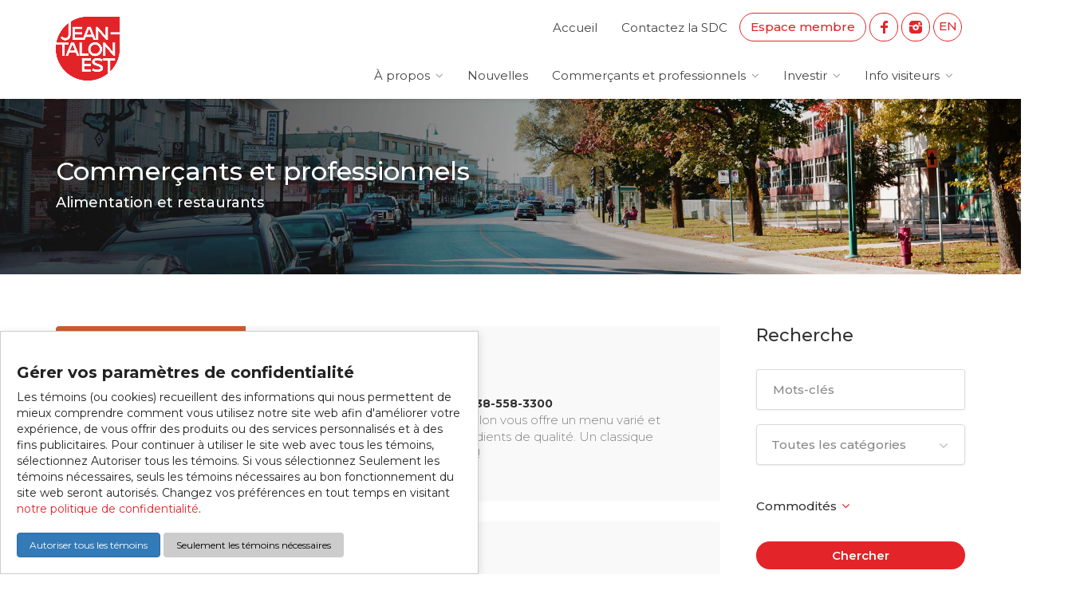

--- FILE ---
content_type: text/html; charset=utf-8
request_url: https://www.jeantalonest.com/commercants/alimentation-et-restaurants/?
body_size: 60261
content:
<!DOCTYPE html>
<head>

<!-- Basic Page Needs
================================================== -->


<title>SDC Jean-Talon - commerçants et professionnels</title>
<link rel="shortcut icon" href="" type="image/x-icon">
<meta charset="utf-8">
<meta name="viewport" content="width=device-width, initial-scale=1, maximum-scale=1">

<meta name="description" content="La rue Jean-Talon est la principale artère commerciale du quartier Saint-Léonard.">

<meta name="robots" content="INDEX,FOLLOW" />
<meta property="og:locale" content="fr_FR" />
<meta property="og:type" content="website" />
<meta property="og:title" content="SDC Jean-Talon - commerçants et professionnels" />
<meta property="og:image" content="" />
<meta property="og:width" content="400" />
<meta property="og:height" content="200" />
<meta property="og:description" content="" />
<meta property="og:site_name" content="SDC Jean-Talon Est" />


<!-- CSS
================================================== -->
<link rel="stylesheet" href="/css/style.css?v3">
<link rel="stylesheet" href="/css/colors/main.css" id="colors">

<link rel="stylesheet" href="https://maxcdn.bootstrapcdn.com/bootstrap/3.3.7/css/bootstrap.min.css">
<!--
<script async src="https://www.googletagmanager.com/gtag/js?id=UA-111412014-1"></script>
<script>
  window.dataLayer = window.dataLayer || [];
  function gtag(){dataLayer.push(arguments);}
  gtag('js', new Date());

  gtag('config', 'UA-111412014-1');
</script>
-->

<script>
    document.addEventListener('DOMContentLoaded', function() {
        const acceptedCookies = localStorage.getItem('acceptedCookies');
        const popup = document.getElementById('cookie-bar');
        const popup_parametre = document.getElementById('cookie-parametre');
        const closeBtn = document.querySelector('.close-btn');

        
        if (acceptedCookies) {
            if(acceptedCookies==1)
                loadTrackingScripts();
        }
        else
        {           
            setTimeout(() => {
                popup.style.transform = 'translateY(0)';
            }, 1000);

        }
    

        document.getElementById('accept-cookies').addEventListener('click', function() {
            popup.style.transform = 'translateY(100%)';
            localStorage.setItem('acceptedCookies', '1');
            loadTrackingScripts();
        });

        document.getElementById('accept-necessaire').addEventListener('click', function() {
            popup.style.transform = 'translateY(100%)';
            localStorage.setItem('acceptedCookies', '2');
            
        });

        
    }); 
        


    function loadTrackingScripts() {

        // ID de mesure Google Analytics 4 (GA4)
        const measurementId = "G-D2Z906KMLM";

        // ID de Google Tag Manager
        const gtmId = "GTM-PQCDVWB";

        // ID du pixel Facebook
        const pixelId = "";

        if(measurementId!='')
        {
            // Charger Google Analytics
            const gaScript = document.createElement('script');
            gaScript.async = true;
            gaScript.src = `https://www.googletagmanager.com/gtag/js?id=${measurementId}`;

            document.head.appendChild(gaScript);


            const gaScript2 = document.createElement('script');
            gaScript2.innerHTML = `window.dataLayer = window.dataLayer || [];
            function gtag() { dataLayer.push(arguments); }
            gtag('js', new Date());
            gtag('config', '${measurementId}',{ 'debug_mode': false });`;
         
          
            document.head.appendChild(gaScript2);
          //alert("OK");
        }

        if(gtmId!='')
        {
          // Charger Google Tag Manager
          const gtmScript = document.createElement('script');
          gtmScript.innerHTML = `(function(w,d,s,l,i){w[l]=w[l]||[];w[l].push({'gtm.start':
            new Date().getTime(),event:'gtm.js'});var f=d.getElementsByTagName(s)[0],
            j=d.createElement(s),dl=l!='dataLayer'?'&l='+l:'';j.async=true;j.src=
            'https://www.googletagmanager.com/gtm.js?id='+i+dl;f.parentNode.insertBefore(j,f);
          })(window,document,'script','dataLayer','${gtmId}');`;
          
          document.head.appendChild(gtmScript);

          gtmScript.innerHTML = `<noscript><iframe src="https://www.googletagmanager.com/ns.html?id=${measurementId}" height="0" width="0" style="display:none;visibility:hidden"></iframe></noscript>`;

          document.body.appendChild(gtmScript);
          
        }

        if(pixelId!='')
        {
          // Charger le Pixel Facebook
          const fbScript = document.createElement('script');
          fbScript.innerHTML = `!function(f,b,e,v,n,t,s)
          {if(f.fbq)return;n=f.fbq=function(){n.callMethod?
          n.callMethod.apply(n,arguments):n.queue.push(arguments)};
          if(!f._fbq)f._fbq=n;n.push=n;n.loaded=!0;n.version='2.0';
          n.queue=[];t=b.createElement(e);t.async=!0;
          t.src=v;s=b.getElementsByTagName(e)[0];
          s.parentNode.insertBefore(t,s)}(window, document,'script',
          'https://connect.facebook.net/en_US/fbevents.js');
          fbq('init', '${pixelId}');
          fbq('track', 'PageView');`;
          
          document.head.appendChild(fbScript);

        }
    }

</script>

</head>

<body>
<!-- Google Tag Manager (noscript) -->
<noscript><iframe src="https://www.googletagmanager.com/ns.html?id=GTM-PQCDVWB"
height="0" width="0" style="display:none;visibility:hidden"></iframe></noscript>
<!-- End Google Tag Manager (noscript) -->


<!-- Wrapper -->
<div id="wrapper">

<!-- Header Container
================================================== -->
<header id="header-container" >

    <!-- Header -->
    <div id="header" class="not-sticky">
        <div class="container">
            
            <!-- Left Side Content -->
            <div class="left-side">
                
                <!-- Logo -->
                <div id="logo">
                    <a href="/"><img src="/images/logo-2023.png" alt="SDC Jean-Talon Est"></a>
                </div>

                <!-- Mobile Navigation -->
                <div class="mmenu-trigger">
                    <button class="hamburger hamburger--collapse" type="button">
                        <span class="hamburger-box">
                            <span class="hamburger-inner"></span>
                        </span>
                    </button>
                </div>


                
                
            </div>
            <!-- Left Side Content / End -->


            <!-- Right Side Content / End -->
            <div class="right-side">
                <div class="header-widget">
                    <div>
                        <div class="button_top">
                            <a href="/espace-membre/" class="button border with-icon member-btn">Espace membre</a>
                            <ul class="social-icons hidden-mobile">
                                <li><a class="facebook" href="https://www.facebook.com/ruejeantalonest" target="_blank"><!-- <i class="icon-facebook"></i> --></a></li>
                                <li><a class="instagram" href="https://www.instagram.com/jeantalonest/
" target="_blank"><!-- <i class="icon-twitter"></i> --></a></li>
                            </ul>
                            <a href="/en/merchants/food-restaurants/?" class="button border lang">EN</a>                        </div>
                        <nav id="navigation_top" class="style-1">
                            <ul>
                                <li><a href="/">Accueil</a></li>
                                <li><a href="/contact/">Contactez la SDC</a></li>
                            </ul>
                        </nav>
                    </div>
                  
                    
                </div>
                <div class="clearfix"></div>
                <!-- Main Navigation -->
                <nav id="navigation" class="style-1">
                    <ul id="responsive">
                        
                        <li><a  href="#">À propos</a>

                            <ul>
                                <li><a href="/a-propos/mission-objectifs/">Mission et objectifs</a></li><li><a href="/a-propos/historique/">Historique</a></li><li><a href="/a-propos/equipe/">Équipe</a></li>                            </ul>
                        </li>

                        <li><a href="/nouvelles/">Nouvelles</a></li>

                        <li><a href="#">Commerçants et professionnels</a>
                            <ul><li><a href="/commercants/alimentation-et-restaurants/">Alimentation et restaurants</a>

                                        <ul><li><a href="/commercants/alimentation-et-restaurants/biere-et-vin/">Bière et vin</a></li><li><a href="/commercants/alimentation-et-restaurants/boucherie-poissonnerie/">Boucherie/Poissonnerie</a></li><li><a href="/commercants/alimentation-et-restaurants/boulangerie-patisserie/">Boulangerie/Pâtisserie</a></li><li><a href="/commercants/alimentation-et-restaurants/cafe-bar/">Café/Bar</a></li><li><a href="/commercants/alimentation-et-restaurants/depanneur/">Dépanneur</a></li><li><a href="/commercants/alimentation-et-restaurants/epicerie-fruits-et-legumes/">Épicerie/Fruits et légumes</a></li><li><a href="/commercants/alimentation-et-restaurants/restaurant/">Restaurant</a></li><li><a href="/commercants/alimentation-et-restaurants/traiteur/">Traiteur</a></li></ul></li><li><a href="/commercants/sante-et-beaute/">Santé et beauté</a>

                                        <ul><li><a href="/commercants/sante-et-beaute/coiffure-femmes/">Coiffure femmes</a></li><li><a href="/commercants/sante-et-beaute/coiffure-hommes/">Coiffure hommes</a></li><li><a href="/commercants/sante-et-beaute/lunetterie/">Lunetterie</a></li><li><a href="/commercants/sante-et-beaute/medecine/">Médecine</a></li><li><a href="/commercants/sante-et-beaute/pharmacie/">Pharmacie</a></li><li><a href="/commercants/sante-et-beaute/proteines-et-supplements/">Protéines et suppléments</a></li><li><a href="/commercants/sante-et-beaute/soins-de-sante/">Soins de santé</a></li><li><a href="/commercants/sante-et-beaute/soins-dentaires/">Soins dentaires</a></li></ul></li><li><a href="/commercants/mode-et-magasinage/">Mode et magasinage</a>

                                        <ul><li><a href="/commercants/mode-et-magasinage/articles-de-sports/">Articles de sports</a></li><li><a href="/commercants/mode-et-magasinage/bijoux-et-accessoires/">Bijoux et accessoires</a></li><li><a href="/commercants/mode-et-magasinage/chaussures-et-sacs/">Chaussures et sacs</a></li><li><a href="/commercants/mode-et-magasinage/electronique/">Électronique</a></li><li><a href="/commercants/mode-et-magasinage/musique/">Musique</a></li><li><a href="/commercants/mode-et-magasinage/vetements-pour-enfants/">Vêtements pour enfants</a></li><li><a href="/commercants/mode-et-magasinage/vetements-pour-femmes/">Vêtements pour femmes</a></li><li><a href="/commercants/mode-et-magasinage/vetements-pour-hommes/">Vêtements pour hommes</a></li></ul></li><li><a href="/commercants/ameublement-et-decoration/">Ameublement et décoration</a>

                                        <ul><li><a href="/commercants/ameublement-et-decoration/accessoires-de-cuisine/">Accessoires de cuisine</a></li><li><a href="/commercants/ameublement-et-decoration/accessoires-pour-la-maison/">Accessoires pour la maison</a></li><li><a href="/commercants/ameublement-et-decoration/ameublement/">Ameublement</a></li><li><a href="/commercants/ameublement-et-decoration/electromenagers/">Électroménagers</a></li><li><a href="/commercants/ameublement-et-decoration/fleuriste/">Fleuriste</a></li><li><a href="/commercants/ameublement-et-decoration/peinture/">Peinture</a></li></ul></li><li><a href="/commercants/associations/">Associations</a>

                                        <ul><li><a href="/commercants/associations/aide-aux-aines/">Aide aux aînés</a></li><li><a href="/commercants/associations/aide-aux-jeunes/">Aide aux jeunes</a></li><li><a href="/commercants/associations/association-professionnelle/">Association professionnelle</a></li><li><a href="/commercants/associations/organisme-a-but-non-lucratif/">Organisme à but non lucratif</a></li></ul></li><li><a href="/commercants/services/">Services</a>

                                        <ul><li><a href="/commercants/services/agence-de-placement/">Agence de placement</a></li><li><a href="/commercants/services/agence-de-voyage/">Agence de voyage</a></li><li><a href="/commercants/services/aide-a-limmigration/">Aide à l'immigration</a></li><li><a href="/commercants/services/architecture-construction-et-design/">Architecture, construction et design</a></li><li><a href="/commercants/services/assurances/">Assurances</a></li><li><a href="/commercants/services/autres-services/">Autres services</a></li><li><a href="/commercants/services/comptabilite/">Comptabilité</a></li><li><a href="/commercants/services/cours-et-formation/">Cours et formation</a></li><li><a href="/commercants/services/distribution/">Distribution</a></li><li><a href="/commercants/services/droit/">Droit</a></li><li><a href="/commercants/services/garderie/">Garderie</a></li><li><a href="/commercants/services/immobilier/">Immobilier</a></li><li><a href="/commercants/services/impression-et-graphisme/">Impression et graphisme</a></li><li><a href="/commercants/services/informatique/">Informatique</a></li><li><a href="/commercants/services/medias/">Médias</a></li><li><a href="/commercants/services/nettoyage-couture/">Nettoyage/Couture</a></li><li><a href="/commercants/services/reparation-et-entretien/">Réparation et entretien</a></li><li><a href="/commercants/services/services-financiers-et-bancaires/">Services financiers et bancaires</a></li><li><a href="/commercants/services/telecommunication/">Télécommunication</a></li></ul></li><li><a href="/commercants/magasinez-local/">Magasinez local</a></li></ul>                        </li>

                        <li><a href="#">Investir</a>
                            <ul>
                                <li><a href="https://www.jeantalonest.com/locaux/">S'établir sur Jean-Talon Est</a></li>                            </ul>
                        </li>
                        <li>
                            <a href="/">Info visiteurs</a>
                            <ul>
                            <li><a href="/info-visiteurs/stationnement/">Accès et stationnement</a></li>                            </ul>

                       </li>
                       <li class="mobile-only"><a href="/contact/">Contactez la SDC</a></li>
                    </ul>
                </nav>
                
                <!-- Main Navigation / End -->
            </div>
            <!-- Right Side Content / End -->


        </div>
    </div>
    <!-- Header / End -->

</header>
<div class="clearfix"></div>
<!-- Header Container / End -->


<!-- Titlebar
================================================== -->
<div id="titlebar">
    <div class="container">
        <div class="row">
            <div class="col-md-12">
                <h1>Commerçants et professionnels</h1>
                 <h4 style="color:#fff">Alimentation et restaurants</h4>
                <nav id="breadcrumbs">
                
              </nav>
                
            </div>
        </div>
    </div>
</div>


<div class="container">
  <div class="row">

    <div class="col-lg-9 col-md-8 padding-right-30">
      <div class="row">


      


              <div class="col-lg-12 col-md-12">
                <div class="listing-item-container list-layout">
                  <a href="/commercants/aw-jean-talon/" class="listing-item">
                    
                    <!-- Image -->
                    <div class="listing-item-image">
                      <img src="/upload/membres/entete/106514412919-1131296449026713-9032723379042076683-n_2270.jpg" alt="A&W Jean-Talon">
                    </div>
                    
                    <!-- Content -->
                    <div class="listing-item-content">
                    

                      <div class="listing-item-inner">
                        <h3>A&W Jean-Talon</h3>
                        <strong>5060 rue Jean-Talon Est&nbsp;&nbsp;&nbsp;&nbsp;Tél. : 438-558-3300</strong><br>
                        <span>Ouvert tous les jours, A&W Jean-Talon vous offre un menu varié et savoureux, préparé avec des ingrédients de qualité. 

Un classique américain, à la sauce montréalaise !</span>
                        
                      </div>
                    </div>
                  </a>
                </div>
              </div>

            


              <div class="col-lg-12 col-md-12">
                <div class="listing-item-container list-layout">
                  <a href="/commercants/ad-deyafa/" class="listing-item">
                    
                    <!-- Image -->
                    <div class="listing-item-image">
                      <img src="/upload/membres/entete/159294774735-476502224474905-3321148241363106657-n_2188.jpg" alt="Ad-Deyafa">
                    </div>
                    
                    <!-- Content -->
                    <div class="listing-item-content">
                    

                      <div class="listing-item-inner">
                        <h3>Ad-Deyafa</h3>
                        <strong>5588 rue Jean-Talon Est&nbsp;&nbsp;&nbsp;&nbsp;Tél. : 514-257-6144</strong><br>
                        <span>Ad-Deyafa est un restaurant marocain qui met à l'honneur les saveurs authentiques du Maghreb. Le restaurant propose une sélection de plats traditionnels et de pâtisseries faites maison. 

Ad-Deyafa offre également un service traiteur, idéal pour  [...]</span>
                        
                      </div>
                    </div>
                  </a>
                </div>
              </div>

            


              <div class="col-lg-12 col-md-12">
                <div class="listing-item-container list-layout">
                  <a href="/commercants/algrillades/" class="listing-item">
                    
                    <!-- Image -->
                    <div class="listing-item-image">
                      <img src="/upload/membres/entete/291310924037-113451931535779-1542045217222325901-n_2191.jpg" alt="Algrillades">
                    </div>
                    
                    <!-- Content -->
                    <div class="listing-item-content">
                    

                      <div class="listing-item-inner">
                        <h3>Algrillades</h3>
                        <strong>5872 rue Jean-Talon Est&nbsp;&nbsp;&nbsp;&nbsp;Tél. : 514-360-0743</strong><br>
                        <span>Algrillades vous offre une cuisine méditerranéenne authentique dans un cadre accueillant et chaleureux.

Le restaurant sert des plats faits maison, élaborés avec des ingrédients de qualité. Parmi les spécialités, vous pourrez déguster des recettes  [...]</span>
                        
                      </div>
                    </div>
                  </a>
                </div>
              </div>

            


              <div class="col-lg-12 col-md-12">
                <div class="listing-item-container list-layout">
                  <a href="/commercants/bar-cafe-sorrento/" class="listing-item">
                    
                    <!-- Image -->
                    <div class="listing-item-image">
                      <img src="/upload/membres/entete/215img-6294_1327.jpg" alt="Bar Café Sorrento">
                    </div>
                    
                    <!-- Content -->
                    <div class="listing-item-content">
                    

                      <div class="listing-item-inner">
                        <h3>Bar Café Sorrento</h3>
                        <strong>5440 rue Jean-Talon Est&nbsp;&nbsp;&nbsp;&nbsp;Tél. : 514-593-1822</strong><br>
                        <span>Le Bar Café Sorrento est l'endroit idéal pour se retrouver. Cet établissement propose une délicieuse sélection de cafés, cocktails et petites bouchées dans une ambiance conviviale. 

Que ce soit pour un café matinal ou un moment de détente  [...]</span>
                        
                      </div>
                    </div>
                  </a>
                </div>
              </div>

            


              <div class="col-lg-12 col-md-12">
                <div class="listing-item-container list-layout">
                  <a href="/commercants/boucherie-timgad/" class="listing-item">
                    
                    <!-- Image -->
                    <div class="listing-item-image">
                      <img src="/upload/membres/entete/142348346148-6932040196812034-244885033014083156-n_2210.jpg" alt="Boucherie Timgad">
                    </div>
                    
                    <!-- Content -->
                    <div class="listing-item-content">
                    

                      <div class="listing-item-inner">
                        <h3>Boucherie Timgad</h3>
                        <strong>5775 rue Jean-Talon Est&nbsp;&nbsp;&nbsp;&nbsp;Tél. : 514-899-7373</strong><br>
                        <span>La Boucherie Timgad est votre destination pour des viandes halal de qualité. L’équipe est toujours prête à vous conseiller et à vous aider à choisir les meilleurs produits pour vos recettes.</span>
                        
                      </div>
                    </div>
                  </a>
                </div>
              </div>

            


              <div class="col-lg-12 col-md-12">
                <div class="listing-item-container list-layout">
                  <a href="/commercants/boulangerie-castel/" class="listing-item">
                    
                    <!-- Image -->
                    <div class="listing-item-image">
                      <img src="/upload/membres/entete/145415027956-692849626350251-4536833912811019301-n_2211.jpg" alt="Boulangerie Castel">
                    </div>
                    
                    <!-- Content -->
                    <div class="listing-item-content">
                    

                      <div class="listing-item-inner">
                        <h3>Boulangerie Castel</h3>
                        <strong>5990 rue Jean-Talon Est&nbsp;&nbsp;&nbsp;&nbsp;Tél. : 514-255-3376</strong><br>
                        <span>La Boulangerie Castel est un établissement réputé pour ses délicieuses créations artisanales. Elle se spécialise dans la production de pains frais, pâtisseries et viennoiseries faites maison. 

 Avec une attention particulière portée à la  [...]</span>
                        
                      </div>
                    </div>
                  </a>
                </div>
              </div>

            


              <div class="col-lg-12 col-md-12">
                <div class="listing-item-container list-layout">
                  <a href="/commercants/boulangerie-patisserie-italia/" class="listing-item">
                    
                    <!-- Image -->
                    <div class="listing-item-image">
                      <img src="/upload/membres/entete/130capture-decran-le-2025-07-02-a-145718_2271.png" alt="Boulangerie Pâtisserie Italia">
                    </div>
                    
                    <!-- Content -->
                    <div class="listing-item-content">
                    

                      <div class="listing-item-inner">
                        <h3>Boulangerie Pâtisserie Italia</h3>
                        <strong>5540 rue Jean-Talon Est&nbsp;&nbsp;&nbsp;&nbsp;Tél. : 514-259-0746</strong><br>
                        <span>Réputée pour ses délicieuses créations, Boulangerie Pâtisserie Italia offre une large sélection de pains artisanaux, de pâtisseries savoureuses et de spécialités italiennes. Chaque produit est préparé avec passion, en utilisant des ingrédients  [...]</span>
                        
                      </div>
                    </div>
                  </a>
                </div>
              </div>

            


              <div class="col-lg-12 col-md-12">
                <div class="listing-item-container list-layout">
                  <a href="/commercants/cafe-allegria/" class="listing-item">
                    
                    <!-- Image -->
                    <div class="listing-item-image">
                      <img src="/upload/membres/entete/303293291843-449440560523539-7387146852378492937-n_2216.png" alt="Café Allegria">
                    </div>
                    
                    <!-- Content -->
                    <div class="listing-item-content">
                    

                      <div class="listing-item-inner">
                        <h3>Café Allegria</h3>
                        <strong>5369 rue Jean-Talon Est&nbsp;&nbsp;&nbsp;&nbsp;Tél. : 514-725-9194</strong><br>
                        <span>Café Allegria propose une sélection de sandwichs signature, wraps, et salades, inspirés des saveurs italiennes authentiques. Ce café-restaurant offre un cadre agréable pour profiter d’un repas léger et rapide.</span>
                        
                      </div>
                    </div>
                  </a>
                </div>
              </div>

            


              <div class="col-lg-12 col-md-12">
                <div class="listing-item-container list-layout">
                  <a href="/commercants/cafe-antep-kunefe/" class="listing-item">
                    
                    <!-- Image -->
                    <div class="listing-item-image">
                      <img src="/upload/membres/entete/267305299922-502311135232001-3724498179554435976-n_2272.jpg" alt="Café Antep Kunefe">
                    </div>
                    
                    <!-- Content -->
                    <div class="listing-item-content">
                    

                      <div class="listing-item-inner">
                        <h3>Café Antep Kunefe</h3>
                        <strong>5142 rue Jean-Talon Est&nbsp;&nbsp;&nbsp;&nbsp;Tél. : 438-380-2727</strong><br>
                        <span>Le Café Antep Kunefe est un lieu convivial où vous pouvez déguster une variété de spécialités turques. Leur incontournable, le künefe, est un dessert savoureux à base de fromage fondu et de cheveux d’ange, mappé d’un sirop léger. C'est  [...]</span>
                        
                      </div>
                    </div>
                  </a>
                </div>
              </div>

            


              <div class="col-lg-12 col-md-12">
                <div class="listing-item-container list-layout">
                  <a href="/commercants/cafe-buongiorno/" class="listing-item">
                    
                    <!-- Image -->
                    <div class="listing-item-image">
                      <img src="/upload/membres/entete/138qtq-95-2_2218.jpg" alt="Café Buongiorno">
                    </div>
                    
                    <!-- Content -->
                    <div class="listing-item-content">
                    

                      <div class="listing-item-inner">
                        <h3>Café Buongiorno</h3>
                        <strong>5833 rue Jean-Talon Est&nbsp;&nbsp;&nbsp;&nbsp;Tél. : 514-398-9177</strong><br>
                        <span>Café Buongiorno est un endroit chaleureux où déguster un bon café italien et savourer des pâtisseries maison. Avec son ambiance conviviale, c’est l’endroit idéal pour commencer la journée ou faire une pause café dans l’après-midi. Que vous  [...]</span>
                        
                      </div>
                    </div>
                  </a>
                </div>
              </div>

            


              <div class="col-lg-12 col-md-12">
                <div class="listing-item-container list-layout">
                  <a href="/commercants/cafe-deuxieme-chance/" class="listing-item">
                    
                    <!-- Image -->
                    <div class="listing-item-image">
                      <img src="/upload/membres/entete/304capture-decran-le-2025-07-02-a-150127_2274.png" alt="Café Deuxième Chance">
                    </div>
                    
                    <!-- Content -->
                    <div class="listing-item-content">
                    

                      <div class="listing-item-inner">
                        <h3>Café Deuxième Chance</h3>
                        <strong>5850 rue Jean-Talon Est&nbsp;&nbsp;&nbsp;&nbsp;Tél. : 514-259-1464</strong><br>
                        <span>Le Café Deuxième Chance, situé au cœur de Saint-Léonard, est un lieu de solidarité où tout est gratuit, tous les jours, pour tous. Depuis 2000, cet organisme à but non lucratif offre gratuitement chaque jour du café, des repas chauds, du pain,  [...]</span>
                        
                      </div>
                    </div>
                  </a>
                </div>
              </div>

            


              <div class="col-lg-12 col-md-12">
                <div class="listing-item-container list-layout">
                  <a href="/commercants/cafe-petite-fontaine/" class="listing-item">
                    
                    <!-- Image -->
                    <div class="listing-item-image">
                      <img src="/upload/membres/entete/1412025-05-30_2221.jpg" alt="Café Petite Fontaine">
                    </div>
                    
                    <!-- Content -->
                    <div class="listing-item-content">
                    

                      <div class="listing-item-inner">
                        <h3>Café Petite Fontaine</h3>
                        <strong>5572 rue Jean-Talon Est&nbsp;&nbsp;&nbsp;&nbsp;Tél. : 514-360-9142</strong><br>
                        <span>Café Petite Fontaine est un café marocain chaleureux où vous pouvez savourer un petit déjeuner typique avec des msemmen et des œufs, le tout accompagné d’un café fort ou d’un thé à la menthe.</span>
                        
                      </div>
                    </div>
                  </a>
                </div>
              </div>

            


              <div class="col-lg-12 col-md-12">
                <div class="listing-item-container list-layout">
                  <a href="/commercants/cafe-southside-/" class="listing-item">
                    
                    <!-- Image -->
                    <div class="listing-item-image">
                      <img src="/upload/membres/entete/42dsc-0060_1275.jpg" alt="Café Southside ">
                    </div>
                    
                    <!-- Content -->
                    <div class="listing-item-content">
                    

                      <div class="listing-item-inner">
                        <h3>Café Southside </h3>
                        <strong>5292 rue Jean-Talon Est&nbsp;&nbsp;&nbsp;&nbsp;Tél. : 514-729-5570</strong><br>
                        <span>Café Southside est un café décontracté qui propose une variété de boissons artisanales et de délices sucrés. Avec son ambiance moderne et accueillante, c’est l’endroit idéal pour se détendre, travailler ou retrouver des amis. </span>
                        
                      </div>
                    </div>
                  </a>
                </div>
              </div>

            


              <div class="col-lg-12 col-md-12">
                <div class="listing-item-container list-layout">
                  <a href="/commercants/centrale-bergham/" class="listing-item">
                    
                    <!-- Image -->
                    <div class="listing-item-image">
                      <img src="/upload/membres/entete/322_2152.jpg" alt="Centrale Bergham">
                    </div>
                    
                    <!-- Content -->
                    <div class="listing-item-content">
                    

                      <div class="listing-item-inner">
                        <h3>Centrale Bergham</h3>
                        <strong>5372 rue Jean-Talon Est&nbsp;&nbsp;&nbsp;&nbsp;Tél. : 514-419-1431</strong><br>
                        <span>Bergham, fondé en 2012 en tant que premier restaurant halal de restauration rapide à Montréal, a depuis élargi sa présence en Ontario, marquant un parcours culinaire significatif. Spécialisé dans les sandwichs, Bergham propose un menu diversifié  [...]</span>
                        
                      </div>
                    </div>
                  </a>
                </div>
              </div>

            


              <div class="col-lg-12 col-md-12">
                <div class="listing-item-container list-layout">
                  <a href="/commercants/cybercafe-amistad-/" class="listing-item">
                    
                    <!-- Image -->
                    <div class="listing-item-image">
                      <img src="/upload/membres/entete/135285744156-507821511347669-7327887818478667513-n_2249.jpg" alt="Cybercafé Amistad ">
                    </div>
                    
                    <!-- Content -->
                    <div class="listing-item-content">
                    

                      <div class="listing-item-inner">
                        <h3>Cybercafé Amistad </h3>
                        <strong>5502 rue Jean-Talon Est&nbsp;&nbsp;&nbsp;&nbsp;Tél. : 514-445-9273</strong><br>
                        <span>Le Cybercafé Amistad offre un cadre chaleureux pour se détendre autour d’un café, d’un thé à la menthe, d’un panini ou d’un jus frais. L’ambiance s’anime lors des matchs de soccer pour une expérience conviviale. 

Un espace cybercafé  [...]</span>
                        
                      </div>
                    </div>
                  </a>
                </div>
              </div>

            


              <div class="col-lg-12 col-md-12">
                <div class="listing-item-container list-layout">
                  <a href="/commercants/depanneur-elite-plus/" class="listing-item">
                    
                    <!-- Image -->
                    <div class="listing-item-image">
                      <img src="/upload/membres/entete/169rsz-dsc-0084_1225.jpg" alt="Dépanneur Élite Plus">
                    </div>
                    
                    <!-- Content -->
                    <div class="listing-item-content">
                    

                      <div class="listing-item-inner">
                        <h3>Dépanneur Élite Plus</h3>
                        <strong>5205 rue Jean-Talon Est&nbsp;&nbsp;&nbsp;&nbsp;Tél. : 514-973-7154</strong><br>
                        <span>Dépanneur Élite Plus offre une variété de produits de dépannage, incluant des collations, des boissons et des articles essentiels pour le quotidien. </span>
                        
                      </div>
                    </div>
                  </a>
                </div>
              </div>

            


              <div class="col-lg-12 col-md-12">
                <div class="listing-item-container list-layout">
                  <a href="/commercants/depanneur-l-a/" class="listing-item">
                    
                    <!-- Image -->
                    <div class="listing-item-image">
                      <img src="/upload/membres/entete/46rsz-img-6432_1433.jpg" alt="Dépanneur L.& A.">
                    </div>
                    
                    <!-- Content -->
                    <div class="listing-item-content">
                    

                      <div class="listing-item-inner">
                        <h3>Dépanneur L.& A.</h3>
                        <strong>5762 rue Jean-Talon Est&nbsp;&nbsp;&nbsp;&nbsp;Tél. : 514-254-2541</strong><br>
                        <span>Dépanneur L.& A. propose une large gamme de produits de dépannage, des snacks aux boissons, ainsi que des articles de première nécessité.</span>
                        
                      </div>
                    </div>
                  </a>
                </div>
              </div>

            


              <div class="col-lg-12 col-md-12">
                <div class="listing-item-container list-layout">
                  <a href="/commercants/depanneur-mn/" class="listing-item">
                    
                    <!-- Image -->
                    <div class="listing-item-image">
                      <img src="/upload/membres/entete/196img-6498_1510.jpg" alt="Dépanneur MN">
                    </div>
                    
                    <!-- Content -->
                    <div class="listing-item-content">
                    

                      <div class="listing-item-inner">
                        <h3>Dépanneur MN</h3>
                        <strong>5876 rue Jean-Talon Est&nbsp;&nbsp;&nbsp;&nbsp;Tél. : 514-253-2555</strong><br>
                        <span>Dépanneur MN propose une gamme complète de produits de dépannage, allant des collations aux boissons, ainsi que des articles de première nécessité. </span>
                        
                      </div>
                    </div>
                  </a>
                </div>
              </div>

            


              <div class="col-lg-12 col-md-12">
                <div class="listing-item-container list-layout">
                  <a href="/commercants/dragon-magnifique/" class="listing-item">
                    
                    <!-- Image -->
                    <div class="listing-item-image">
                      <img src="/upload/membres/entete/332capture-decran-le-2025-07-02-a-094519_2251.png" alt="Dragon Magnifique">
                    </div>
                    
                    <!-- Content -->
                    <div class="listing-item-content">
                    

                      <div class="listing-item-inner">
                        <h3>Dragon Magnifique</h3>
                        <strong>5444 rue Jean-Talon Est&nbsp;&nbsp;&nbsp;&nbsp;Tél. : 514-521-6688</strong><br>
                        <span>Dragon Magnifique propose une cuisine authentique inspirée des traditions chinoise, cantonaise, sichuanaise, thaïlandaise et singapourienne, avec des plats savoureux à base de viandes, riz, légumes, nouilles et raviolis, dans une ambiance convivi [...]</span>
                        
                      </div>
                    </div>
                  </a>
                </div>
              </div>

            


              <div class="col-lg-12 col-md-12">
                <div class="listing-item-container list-layout">
                  <a href="/commercants/epiceskay/" class="listing-item">
                    
                    <!-- Image -->
                    <div class="listing-item-image">
                      <img src="/upload/membres/entete/232312263542-5522471144473810-7034253995437984028-n_2256.jpg" alt="ÉpicesKay">
                    </div>
                    
                    <!-- Content -->
                    <div class="listing-item-content">
                    

                      <div class="listing-item-inner">
                        <h3>ÉpicesKay</h3>
                        <strong>5570 rue Jean-Talon Est&nbsp;&nbsp;&nbsp;&nbsp;Tél. : 514-322-2000</strong><br>
                        <span>ÉpicesKay propose une cuisine haïtienne authentique, mettant en valeur les saveurs traditionnelles d'Haïti dans une ambiance conviviale.</span>
                        
                      </div>
                    </div>
                  </a>
                </div>
              </div>

            


              <div class="col-lg-12 col-md-12">
                <div class="listing-item-container list-layout">
                  <a href="/commercants/grillades-mediterraneennes/" class="listing-item">
                    
                    <!-- Image -->
                    <div class="listing-item-image">
                      <img src="/upload/membres/entete/104398456218-681286753983935-5818261951142606726-n_2267.jpg" alt="Grillades Méditerranéennes">
                    </div>
                    
                    <!-- Content -->
                    <div class="listing-item-content">
                    

                      <div class="listing-item-inner">
                        <h3>Grillades Méditerranéennes</h3>
                        <strong>5985 rue Jean-Talon Est&nbsp;&nbsp;&nbsp;&nbsp;Tél. : 438-476-4080</strong><br>
                        <span>Grillades Méditerranéennes propose une épicerie, une boucherie et un espace de dégustation, avec des viandes marinées épicées à la turque.</span>
                        
                      </div>
                    </div>
                  </a>
                </div>
              </div>

            


              <div class="col-lg-12 col-md-12">
                <div class="listing-item-container list-layout">
                  <a href="/commercants/iga-extra-marche-tellier/" class="listing-item">
                    
                    <!-- Image -->
                    <div class="listing-item-image">
                      <img src="/upload/membres/entete/105dsc-0001_1143.jpg" alt="IGA Extra Marché Tellier">
                    </div>
                    
                    <!-- Content -->
                    <div class="listing-item-content">
                    

                      <div class="listing-item-inner">
                        <h3>IGA Extra Marché Tellier</h3>
                        <strong>5000 rue Jean-Talon Est&nbsp;&nbsp;&nbsp;&nbsp;Tél. : 514-728-3535</strong><br>
                        <span>IGA Extra Marché Tellier propose des produits frais, biologiques et locaux, ainsi que des plats cuisinés. Des services pratiques sont également offerts, comme la commande en ligne et la livraison à domicile.</span>
                        
                      </div>
                    </div>
                  </a>
                </div>
              </div>

            


              <div class="col-lg-12 col-md-12">
                <div class="listing-item-container list-layout">
                  <a href="/commercants/jean-talon-sport-bar/" class="listing-item">
                    
                    <!-- Image -->
                    <div class="listing-item-image">
                      <img src="/upload/membres/entete/198img-1523_1785.png" alt="Jean-Talon Sport Bar">
                    </div>
                    
                    <!-- Content -->
                    <div class="listing-item-content">
                    

                      <div class="listing-item-inner">
                        <h3>Jean-Talon Sport Bar</h3>
                        <strong>5906 rue Jean-Talon Est&nbsp;&nbsp;&nbsp;&nbsp;Tél. : 514-252-0077</strong><br>
                        <span>Café/Bar complet/Sandwich.
</span>
                        
                      </div>
                    </div>
                  </a>
                </div>
              </div>

            


              <div class="col-lg-12 col-md-12">
                <div class="listing-item-container list-layout">
                  <a href="/commercants/joker-burger/" class="listing-item">
                    
                    <!-- Image -->
                    <div class="listing-item-image">
                      <img src="/upload/membres/entete/335img-1522_1784.png" alt="Joker Burger">
                    </div>
                    
                    <!-- Content -->
                    <div class="listing-item-content">
                    

                      <div class="listing-item-inner">
                        <h3>Joker Burger</h3>
                        <strong>5910 rue Jean-Talon Est&nbsp;&nbsp;&nbsp;&nbsp;Tél. : 514-316-9626</strong><br>
                        <span>Joker Burger propose un menu varié de restauration rapide : tacos, burgers, poutines et sandwiches froids.</span>
                        
                      </div>
                    </div>
                  </a>
                </div>
              </div>

            


              <div class="col-lg-12 col-md-12">
                <div class="listing-item-container list-layout">
                  <a href="/commercants/la-bella-italiana/" class="listing-item">
                    
                    <!-- Image -->
                    <div class="listing-item-image">
                      <img src="/upload/membres/entete/50img-1525_1782.png" alt="La Bella Italiana">
                    </div>
                    
                    <!-- Content -->
                    <div class="listing-item-content">
                    

                      <div class="listing-item-inner">
                        <h3>La Bella Italiana</h3>
                        <strong>5884 rue Jean-Talon Est&nbsp;&nbsp;&nbsp;&nbsp;Tél. : 514-254-4811</strong><br>
                        <span>La Bella Italiana est un restaurant Italien à service complet. Il s’agit d’une grande pizzeria et crémerie. La spécialité de ce restaurant est la pizza cuite au feu de bois qui est particulièrement délicieuse. La Bella Italiana dispose également  [...]</span>
                        
                      </div>
                    </div>
                  </a>
                </div>
              </div>

                  </div>

      <div class="clearfix"></div>
            <div class="row">
              <div class="col-md-12">
                <div class="pagination-container margin-top-20 margin-bottom-40">
                  <nav class="pagination">
                    <ul><li ><a class="current-page">1</a></li><li><a href="/commercants/alimentation-et-restaurants/?r=&pg=2">2</a></li><li><a href="/commercants/alimentation-et-restaurants/?r=&pg=3">3</a></li><li><a href="/commercants/alimentation-et-restaurants/?r=&pg=2"><i class="sl sl-icon-arrow-right"></i></a></li></ul>
                  </nav>
                </div>
              </div>
            </div>    </div>


    <!-- Sidebar
    ================================================== -->
    <div class="col-lg-3 col-md-4">
      <div class="sidebar">
        <form method="get" action="/commercants/">
        <!-- Widget -->
        <div class="widget margin-bottom-40">
          <h3 class="margin-top-0 margin-bottom-30">Recherche</h3>
          
            <!-- Row -->
            <div class="row with-forms">
              <!-- Cities -->
              <div class="col-md-12">
                <input type="text" name="r" placeholder="Mots-clés" value=""/>
              </div>
            </div>
            <!-- Row / End -->


            <!-- Row -->
            <div class="row with-forms">
              <!-- Type -->
              <div class="col-md-12">
                <select data-placeholder="Toutes les catégories" class="chosen-select" name="cat">
                  <option value="">Toutes les catégories</option>
                  <option value="3">Alimentation et restaurants</option><option value="6">Santé et beauté</option><option value="4">Mode et magasinage</option><option value="41">Ameublement et décoration</option><option value="43">Associations</option><option value="16">Services</option>                </select>
              </div>
            </div>


            <a href="#" class="more-search-options-trigger margin-bottom-5 margin-top-20" data-open-title="Commodités" data-close-title="Commodités"></a>

            <div class="more-search-options relative">

            <!-- Checkboxes -->
            <div class="checkboxes one-in-row margin-bottom-15">
          
              <input id="check-7" type="checkbox" name="com[]" value="7"><label for="check-7">Wifi</label><input id="check-10" type="checkbox" name="com[]" value="10"><label for="check-10">Air climatisé</label><input id="check-28" type="checkbox" name="com[]" value="28"><label for="check-28">Terrasse</label><input id="check-29" type="checkbox" name="com[]" value="29"><label for="check-29">Réservations</label><input id="check-30" type="checkbox" name="com[]" value="30"><label for="check-30">Livraison</label><input id="check-31" type="checkbox" name="com[]" value="31"><label for="check-31">Apportez votre vin/bière</label><input id="check-32" type="checkbox" name="com[]" value="32"><label for="check-32">Stationnement privé</label><input id="check-40" type="checkbox" name="com[]" value="40"><label for="check-40">Achat en ligne</label>
            </div>
            <!-- Checkboxes / End -->

          </div>
          <!-- More Search Options / End -->

          <button class="button fullwidth margin-top-25">Chercher</button>
          

        </div>
        </form>


        </div>
      </div>
    </div>

</div>
</div>




<!-- Footer
================================================== -->
<div id="footer" class="sticky-footer">
    <!-- Main -->
    <div class="container">
        <div class="row">
            <div class="col-md-5 col-sm-6">
                <img class="footer-logo" src="/images/logo-2023.png" alt="">
                <br><br>
                <p>La Soci&eacute;t&eacute; de d&eacute;veloppement commercial de la rue Jean-Talon &agrave; Saint-L&eacute;onard (SDC Jean-Talon Est) est un organisme &agrave; but non lucratif qui a pour mission de promouvoir le d&eacute;veloppement des affaires de la rue Jean-Talon Est et, par cons&eacute;quent, de contribuer au rayonnement culturel et socio&eacute;conomique de l&rsquo;arrondissement.<br><br></p>
            </div>

            <div class="col-md-4 col-sm-6 ">
                <h4>Plan du site</h4>
                <ul class="footer-links">
                    <li><a href="/a-propos/mission-objectifs/">À propos</a></li>                    <li><a href="/nouvelles/">Nouvelles</a></li>
                    <li><a href="/commercants/?r=&cat=">Commerçants et professionels</a></li>
                    <li><a href="https://www.jeantalonest.com/locaux/">Investir</a></li>                    <li><a href="/info-visiteurs/stationnement/">Info visiteurs</a></li>                </ul>

                <ul class="footer-links">
                    <li><a href="/">Accueil</a></li>
                    <li><a href="/contact/">Contacter la SDC</a></li>
                    <li><a href="/espace-membre/">Espace membre</a></li>
                    <li><a href="/politique-confidentialite/">Politique de confidentialité</a></li>
                    
                    <li><a href="/en/merchants/food-restaurants/?" >English</a></li>
                  
                </ul>
                <div class="clearfix"></div>
            </div>      

            <div class="col-md-3  col-sm-12">
                
                <div class="text-widget">
                    <a href="/contact/">Contacter la SDC</a>
                    <br><br>
                    <a href="https://app.cyberimpact.com/clients/58012/subscribe-forms/3D88F82D-ED85-4332-A3DA-41DFC1406EF9" target="_blank">Inscrivez-vous à notre infolettre</a>
                </div>

                <ul class="social-icons margin-top-20">
                    <li><a class="facebook" href="https://www.facebook.com/ruejeantalonest" target="_blank"><i class="icon-facebook"></i></a></li>
                    <li><a class="instagram" href="https://www.instagram.com/jeantalonest/
" target="_blank"><i class="icon-instagram"></i></a></li>
                    
                </ul>

            </div>

        </div>
        
        <!-- Copyright -->
        <div class="row">
            <div class="col-md-12">
                <div class="copyrights">© 2026 SDC Jean-Talon Est. Tous droits réservés.<br><br>
                    Ce site web a été réalisé grâce à la collaboration de la Ville de Montréal.<br>
                    <img src="/images/logo-montreal.jpg" style="width:150px"></div>
            </div>
        </div>

        <div class="popup" id="cookie-bar">
              <div class="popup-content">
                  <h2 style="font-size: 20px;font-weight: bold;color:#222">Gérer vos paramètres de confidentialité</h2>
                    Les témoins (ou cookies) recueillent des informations qui nous permettent de mieux comprendre comment vous utilisez notre site web afin d'améliorer votre expérience, de vous offrir des produits ou des services personnalisés et à des fins publicitaires. Pour continuer à utiliser le site web avec tous les témoins, sélectionnez Autoriser tous les témoins. Si vous sélectionnez Seulement les témoins nécessaires, seuls les témoins nécessaires au bon fonctionnement du site web seront autorisés. Changez vos préférences en tout temps en visitant <a href=/politique-confidentialite>notre politique de confidentialité</a>.
                  <br><br><button type="button" class="btn btn-primary"  id="accept-cookies">Autoriser tous les témoins</button>
                  <button type="button"class="btn btn-inverse" id="accept-necessaire">Seulement les témoins nécessaires</button>
              </div>
          </div>

    </div>

</div>
<!-- Footer / End -->


<!-- Back To Top Button -->
<div id="backtotop"><a href="#"></a></div>


</div>
<!-- Wrapper / End -->


<!-- Scripts
================================================== -->
<script type="text/javascript" src="/scripts/jquery-2.2.0.min.js"></script>
<script type="text/javascript" src="/scripts/mmenu.min.js"></script>
<script type="text/javascript" src="/scripts/chosen.min.js"></script>
<script type="text/javascript" src="/scripts/slick.min.js"></script>
<script type="text/javascript" src="/scripts/rangeslider.min.js"></script>
<script src="/scripts/jquery.flexslider-min.js"></script>
<script type="text/javascript" src="/scripts/magnific-popup.min.js"></script>
<script type="text/javascript" src="/scripts/waypoints.min.js"></script>
<script type="text/javascript" src="/scripts/counterup.min.js"></script>
<script type="text/javascript" src="/scripts/jquery-ui.min.js"></script>
<script type="text/javascript" src="/scripts/tooltips.min.js"></script>
<script type="text/javascript" src="/lib/jquery.maskedinput.min.js"></script>

<script type="text/javascript" src="/scripts/custom.js"></script>


<script type="text/javascript" src="/scripts/infobox.min.js"></script>
<script type="text/javascript" src="/scripts/markerclusterer.js"></script>

<!-- REVOLUTION SLIDER SCRIPT -->
<script type="text/javascript" src="/scripts/themepunch.tools.min.js"></script>
<script type="text/javascript" src="/scripts/themepunch.revolution.min.js"></script>

<script type="text/javascript">
    var tpj=jQuery;         
    var revapi4;
    tpj(document).ready(function() {

        
        tpj(".post-slider").flexslider({
            animation: "slide"
            //slideshow: false
           
        });
      


        if(tpj("#rev_slider_4_1").revolution == undefined){
            revslider_showDoubleJqueryError("#rev_slider_4_1");
        }else{
            revapi4 = tpj("#rev_slider_4_1").show().revolution({
                sliderType:"standard",
                jsFileLocation:"scripts/",
                sliderLayout:"auto",
                dottedOverlay:"none",
                delay:9000,
                navigation: {
                    keyboardNavigation:"off",
                    keyboard_direction: "horizontal",
                    mouseScrollNavigation:"off",
                    onHoverStop:"on",
                    touch:{
                        touchenabled:"on",
                        swipe_threshold: 75,
                        swipe_min_touches: 1,
                        swipe_direction: "horizontal",
                        drag_block_vertical: false
                    }
                    ,
                    arrows: {
                        style:"zeus",
                        enable:true,
                        hide_onmobile:true,
                        hide_under:600,
                        hide_onleave:true,
                        hide_delay:200,
                        hide_delay_mobile:1200,
                        tmp:'<div class="tp-title-wrap"></div>',
                        left: {
                            h_align:"left",
                            v_align:"center",
                            h_offset:40,
                            v_offset:0
                        },
                        right: {
                            h_align:"right",
                            v_align:"center",
                            h_offset:40,
                            v_offset:0
                        }
                    }
                    ,
                    bullets: {
                enable:false,
                hide_onmobile:true,
                hide_under:600,
                style:"hermes",
                hide_onleave:true,
                hide_delay:200,
                hide_delay_mobile:1200,
                direction:"horizontal",
                h_align:"center",
                v_align:"bottom",
                h_offset:0,
                v_offset:32,
                space:5,
                tmp:''
                    }
                },
                viewPort: {
                    enable:true,
                    outof:"pause",
                    visible_area:"80%"
            },
            responsiveLevels:[1200,992,768,480],
            visibilityLevels:[1200,992,768,480],
            gridwidth:[1180,1024,778,480],
            gridheight:[640,500,400,300],
            lazyType:"none",
            parallax: {
                type:"mouse",
                origo:"slidercenter",
                speed:2000,
                levels:[2,3,4,5,6,7,12,16,10,25,47,48,49,50,51,55],
                type:"mouse",
            },
            shadow:0,
            spinner:"off",
            stopLoop:"off",
            stopAfterLoops:-1,
            stopAtSlide:-1,
            shuffle:"off",
            autoHeight:"off",
            hideThumbsOnMobile:"off",
            hideSliderAtLimit:0,
            hideCaptionAtLimit:0,
            hideAllCaptionAtLilmit:0,
            debugMode:false,
            fallbacks: {
                simplifyAll:"off",
                nextSlideOnWindowFocus:"off",
                disableFocusListener:false,
            }
        });
        }
    }); /*ready*/

    
</script>   


<!-- SLIDER REVOLUTION 5.0 EXTENSIONS  
    (Load Extensions only on Local File Systems ! 
    The following part can be removed on Server for On Demand Loading) -->  
<script type="text/javascript" src="/scripts/extensions/revolution.extension.actions.min.js"></script>
<script type="text/javascript" src="/scripts/extensions/revolution.extension.carousel.min.js"></script>
<script type="text/javascript" src="/scripts/extensions/revolution.extension.kenburn.min.js"></script>
<script type="text/javascript" src="/scripts/extensions/revolution.extension.layeranimation.min.js"></script>
<script type="text/javascript" src="/scripts/extensions/revolution.extension.migration.min.js"></script>
<script type="text/javascript" src="/scripts/extensions/revolution.extension.navigation.min.js"></script>
<script type="text/javascript" src="/scripts/extensions/revolution.extension.parallax.min.js"></script>
<script type="text/javascript" src="/scripts/extensions/revolution.extension.slideanims.min.js"></script>
<script type="text/javascript" src="/scripts/extensions/revolution.extension.video.min.js"></script>


</body>
</html>

--- FILE ---
content_type: text/css
request_url: https://www.jeantalonest.com/css/style.css?v3
body_size: 291298
content:
@charset "UTF-8";

/*
* Author: Vasterad
* URL: http://purethemes.net
*/

/* ------------------------------------------------------------------- */
/* Table of Contents
----------------------------------------------------------------------

	01. Import Section ...................... Imported variables.

	02. Layout Components ................... Generic layout elements.
		# Forms Reset & Styles
		# Header
		# Sticky Header
		# Back to top
		# Navigation
		# User Menu
		# mmenu.js - mobile menu
		# Main Search Container
		# Range Slider
		# Chosen Plugin
		# Sort by custom select
		# Custom Chosen Dropdown
		# Input with dropdown
		# Panel Dropdown
		# Booking Page
		# Single Listing Page
		# Contact Page
		# Coming Soon Page
		# Blog Styles
		# Listing Item Layout Style
		# Small Category Boxes
		# Titlebar

	03. Shortcodes .......................... Template elements.
		# Buttons
		# Tables
		# Accordion / Toggles
		# Share Buttons
		# Post Navigation
		# Pricing Tables
		# List Styles
		# Tooltips
		# Info Box
		# Notification Boxes
		# Testimonials
		# Tabs
		# Login Register
		# Social Icons
		# Custom Checkboxes

	04. Dashboard ........................... User panel styles
		# Dashboard Navigation
		# Dashboard Titlebar
		# Dashboard Stats Boxes
		# Dashboard Pagination
		# Dashboard List Box
		# Add Listing
		# Opening Hours
		# Pricing

	05. Script Styles ....................... jQuery add-ons CSS.
		# Google Maps
		# Dropzone
		# Magnific Popup
		# Parallax Background
		# Slick Carousel

	05. Others .............................. CSS helper classes etc.
		# Common Styles
		# Offsets

	06. Media Queries ....................... Mobile style sheets.

*/


/* ------------------------------------------------------------------- */
/* 01. Import Section
---------------------------------------------------------------------- */
@import url("bootstrap-grid.css");					/* Default Reset, Typography, Forms, Responsive Grid etc. */
@import url("icons.css");							/* Webfont Icons: FontAwesome, Line, Simple Line */
@import url("plugins/revolutionslider.css");
/*@import url('https://fonts.googleapis.com/css?family=Raleway:300,400,500,600,700');*/
@import url('https://fonts.googleapis.com/css?family=Open+Sans:500,600,700');

  @import url('https://fonts.googleapis.com/css2?family=Montserrat:ital,wght@0,300;0,400;0,500;0,600;0,700;1,300;1,400;1,500;1,600&display=swap');


a,a:link,a:active,a:hover,a:visited,strong {color:#333;}

/* ------------------------------------------------------------------- */
/*  02. Layout Components
---------------------------------------------------------------------- */

/* ---------------------------------- */
/* Forms Reset & Styles
------------------------------------- */
input,
input[type="text"],
input[type="password"],
input[type="email"],
input[type="number"],
textarea,
select {
	height: 51px;
	line-height: 51px;
	padding: 0 20px;
	outline: none;
	font-size: 15px;
	color: #808080;
	margin: 0 0 16px 0;
	max-width: 100%;
	width: 100%;
	box-sizing: border-box;
	display: block;
	background-color: #fff;
	border: 1px solid #dbdbdb;
	box-shadow: 0 1px 3px 0px rgba(0, 0, 0, 0.06);
	font-weight: 500;
	opacity: 1;
	border-radius: 3px;
}

select {
	padding: 15px 18px;
	cursor: pointer;
}

input {
	-webkit-transition: all 0.1s ease-in-out;
	-moz-transition: all 0.1s ease-in-out;
	-o-transition: all 0.1s ease-in-out;
	-ms-transition: all 0.1s ease-in-out;
	transition: all 0.1s ease-in-out;
}

input:focus,
input[type="text"]:focus,
input[type="password"]:focus,
input[type="email"]:focus,
input[type="number"]:focus,
textarea:focus {
	color: #808080;
	transition: box-shadow 0.2s !important;
	box-shadow: 0px 0px 10px 0px rgba(0,0,0,0.07);
	border: 1px solid #d8d8d8;
	opacity: 1;
}

input[type="submit"] {
  border: none;
  padding: 11px 18px;
  width: auto;
}

input[type="checkbox"] { display: inline; }

input[type="radio"] {
	width: 15px;
	height: 15px;
	cursor: pointer;
	box-shadow: none;
}

/* Input Placeholder Color */
::-webkit-input-placeholder { /* WebKit browsers */
	color: #888;
	opacity: 1;
}

:-moz-placeholder { /* Mozilla Firefox 4 to 18 */
	color: #888;
	opacity: 1;
}

::-moz-placeholder { /* Mozilla Firefox 19+ */
	color: #888;
	opacity: 1;
}

:-ms-input-placeholder { /* Internet Explorer 10+ */
	color: #888;
	opacity: 1;
}

textarea {
	height: auto;
	line-height: 27px;
	padding: 20px;
	min-height: 130px;
	transition: none !important;
	min-width: 100%;
}

label,
legend {
	display: block;
	font-weight: bold;
	font-size: 15px; 
	font-weight: normal;
	margin-bottom: 8px;
}


label span,
legend span {
	font-weight: normal;
	font-size: 14px;
	color: #444;
}

fieldset {
    padding: 0;
    border: none;
}


a, button { outline: none !important; }
a:focus,
a:hover { text-decoration: none; color: #E32428;}
img { max-width: 100%; }


/* ---------------------------------- */
/* Header
------------------------------------- */
#logo { display: inline-block; margin-top: 3px; }

#logo img { max-height: 80px; width: auto; transform: translate3d(0,0,0); }
img.footer-logo { max-height: 58px; width: auto; }

#header {
	position: relative;
	z-index: 999;
	padding: 18px 0 8px 0;
	box-shadow: 0 0 8px 0 rgba(0, 0, 0, 0.12);
	font-size: 15px;
}

/* Header Widget */
.header-widget {
	position: relative;
	top: -2px;
	height: 26px;
}

.header-widget .button,
.header-widget .button.border {
	margin-right: 4px;
	min-width: 130px;
	text-align: center;
	position: relative;
	line-height: 10px;
	font-weight: 500;
	float: left;
	min-height: 36px;
}

.header-widget .button.border.lang {
	width: 36px;
	height: 36px;
	text-align: center;
	padding-left: 0;
	padding-right: 0;
	min-width: 0;
	line-height: 8px;
	float: right;
	margin-left: 4px;
}

.header-widget .social-icons {
	display: inline-block;
	padding: 0;
	margin: 0;
}

.header-widget .social-icons li {
	margin: 0;
	float: none;
}

.header-widget .social-icons li a {
	width: 36px;
	height: 36px;
	background-color: #FFF;
	color: #E32428;
	border-color: #E32428;
	border-radius: 17px;
}

.header-widget .social-icons li a:hover {
	background-color: #E32428 !important;
}

.header-widget .social-icons li a:before {
	margin: 0;
	top: 50%;
	left: 50%;
	transform: translate(-50%,-50%);
	color: #E32428;
}

.header-widget .social-icons li a:hover:before {
	color: #FFF;
	opacity: 1;
}

.header-widget .button.border i {
	font-size: 17px;
	padding: 0px 0 0 4px;
	top: 2px;
	display: inline-block;
	position: relative;
}

.header-widget .sign-in {
	position: relative;
	color: #333;
	margin-right: 25px;
	top: 10px;
	display: inline-block;
	vertical-align: top;
}

.header-widget .sign-in i { padding-right: 4px; font-size: 15px; }
.header-widget .sign-in:hover { color: #66676b; }


/* Full Width Header */
header.fullwidth .container {
	width: 100%;
	margin: 0;
	padding: 0 40px;
}

.left-side {
	float: left;
	width: 23%;
	display: inline-block;
	
}

.right-side {
	float: right;
	width: 77%;
	display: inline-block;
}

/* mobile fix */
@media (min-width: 1025px) and (max-width: 1239px)  {
	/*.right-side {
		width: auto;
		display: inline-block;
		margin-top: -126px;
		position: relative;
	}

	.left-side {
		width: 100%;
		display: inline-block;
	}*/
}

#logo{ float: left; }
#navigation { float: right; }

#logo { margin-right: 0px; }

.header-widget { text-align: right; }


/*#navigation-side ul li
{
	list-style: none;
	margin-top:10px;
	border-bottom: 1px solid #cfcfcf;
	margin-right:20px;
}

#navigation-side ul li a:hover
{
	list-style: none;
	margin-top:10px;
	border-bottom: 1px solid #cfcfcf;
	margin-right:20px;
	color:#444;
}
*/
#navigation-side
{
	min-width: 260px;
	max-width: 260px;
}



#navigation-side {
	background-color: #fff;
	display: block;
	box-shadow: 0px 0px 12px 0px rgba(0,0,0,0.12);
	z-index: 11;
}

#navigation-side ul {padding-left: 0px}

#navigation-side ul li {
	color: #000;
	display: block;
	/*border-left: 3px solid transparent;*/
	transition: 0.3s;
	line-height: 24px;
	font-size: 15px;
}

#navigation-side ul li a {
	color: #000;
	display: block;
	padding: 11px 27px;
	transition: 0.3s;
	cursor: pointer;
}

#navigation-side ul li a i {
	padding-right: 8px;
	width: 20px;
}

#navigation-side ul li a:hover { color: #000;background-color:#ccc; } 



/* ---------------------------------- */
/* Sticky Header
------------------------------------- */
#header.cloned {
	position: fixed;
	top: 0px;
	width: 100%;
	z-index: 999;
}

#header.cloned { background-color: #fff; }

/* Sticky header styles */
#header.cloned #logo img { transform: translate3d(0,0,0); max-height: 68px; margin-top: 1px; }
#header.cloned { padding: 18px 0 7px 0; }

.sticky-logo { display: none; }

#header.cloned.unsticky {
	opacity: 1;
	visibility: hidden;
    pointer-events: none;
	transform: translate(0,-100%) scale(1);
	transition: 0.3s;
}

#header.cloned.sticky {
	opacity: 1;
	visibility: visible;
	transform: translate(0,0) scale(1);
	transition: 0.3s;
}


/*----------------------------------- */
/* Footer
------------------------------------- */
#footer {
	padding: 70px 0 0 0;
	background-color: #fff;
	border-top: 1px solid rgba(0,0,0,0.09);
	font-size: 14px;
}

#footer.sticky-footer { box-shadow: none; }
#footer.dark { border-top: none; }

#footer h4 {
	color: #333;
	font-size: 21px;
	margin-bottom: 25px;
}

.footer-shadow {
	width: 100%;
	display: block;
	background: #fff; 
	height: 200px;
	margin-top: -200px;
	position: relative;
	z-index: -1;
	box-shadow: 0 20px 40px -20px rgba(0,0,0,0.06);
}

.text-widget span { color: #707070; }
.text-widget span.address { display: block; margin-bottom: 10px;}

#footer a {
	color: #66676b;
}

#footer p {
	font-size: 14px;
}


/*  Links  */
#footer ul.footer-links {
	margin: 0 0 15px 0;
	padding: 0;
	width: 50%;
	box-sizing: border-box;
	display: inline-block;
	float: left;
}

#footer .footer-links li { position: relative; list-style: none; }

#footer .footer-links li a {
	padding: 0 0 9px 16px;
	display: inline-block;
	-webkit-transition: all 0.2s ease-in-out;
	-moz-transition: all 0.2s ease-in-out;
	-o-transition: all 0.2s ease-in-out;
	-ms-transition: all 0.2s ease-in-out;
	transition: all 0.2s ease-in-out;
	color: #707070;
	line-height: 21px;
}

#footer .footer-links li a:hover {
	padding-left:22px;
	color: #66676b;
}

#footer .footer-links li:before {
	font-family: "FontAwesome";
	font-size: 20px;
	content: "\f105";
	position: absolute;
	left: 0;
	top: -2px;
	padding: 0 7px 0 0;
	color: #ccc;
}


/* Footer Bottom */
.copyrights {
	color: #707070;
	border-top: 1px solid rgba(0,0,0,0.09);
	margin-top: 60px;
	text-align: center;
	padding: 40px 0;
	display: inline-block;
	width: 100%;
}

#footer.alt .copyrights { 
	margin-top:0;
	border: none;
	padding: 25px;
}

.copyrights a { color: #707070; }


/* Dark Styles */
#footer.dark {
	background: #222;
	color: #aaa;
}

#footer.dark a,
#footer.dark h4,
#footer.dark a:hover {
	color: #fff;
}

#footer.dark .text-widget,
#footer.dark .text-widget span,
#footer.dark .footer-links li a {
	color: #aaa;
}

#footer.dark .footer-links li a:hover { color: #fff; }
#footer.dark .footer-links li:before { color: #666; }

#footer.dark .copyrights {
	color: #aaa;
	border-top: 1px solid rgba(255,255,255,0.09);
}

#footer .social-icons li a {
    opacity: 0.8;
    transition: opacity 0.35s;
}

#footer .social-icons li a:hover { opacity: 1; }


/* ---------------------------------- */
/* Back to top
------------------------------------- */
#backtotop {
	position: fixed;
	right: 0;
	opacity: 0;
	visibility: hidden;
	bottom: 25px;
	margin: 0 25px 0 0;
	z-index: 9999;
	transition: 0.35s;
	transform: scale(0.7);
}

#backtotop.visible {
	opacity: 1;
	visibility: visible;
	transform: scale(1);
}

#backtotop a {
	text-decoration: none;
	border: 0 none;
	display: block;
	width: 46px;
	height: 46px;
	background-color: #66676b;
	opacity: 1;
    transition: all 0.3s;
    border-radius: 50%;
    text-align: center;
    font-size: 26px
}

body #backtotop a { color: #fff; }

#backtotop a:after {
	content: "\f106";
	font-family: "FontAwesome";
	position: relative;
	display: block;
	top: 50%;
	-webkit-transform: translateY(-55%);
	transform: translateY(-55%);
}

/* Navigation TOP */

.button_top {float:right;}

#navigation_top {
	position: relative;
	display: inline;
	
	
}

#navigation_top ul {
	list-style: none;
	position: relative;
	float: right;
	margin: 0;
	padding: 0;

	
}

#navigation_top ul a {
	/*display: block;*/
	text-decoration: none;
}

#navigation_top ul li {
	position: relative;
	float: left;
	margin: 0;
	padding: 0
}

#navigation_top ul li ul {
	opacity: 0;
	visibility: hidden;
	position: absolute;
	top: 100%;
	left: 0;
	padding: 0;
	z-index: 99999;
}


#navigation_top ul li:hover > ul {
	opacity: 1;
	visibility: visible;
}
#navigation_top ul li a:only-child:after { content: ''; padding: 0; } 
#navigation_top ul ul li a:only-child:after { content: '';}     



/* ---------------------------------- */
/* Navigation
------------------------------------- */

#navigation {
	position: relative;
	display: block;
}

#navigation ul {
	list-style: none;
	position: relative;
	float: left;
	margin: 0;
	padding: 0;
}

#navigation ul a {
	display: block;
	text-decoration: none;
}

#navigation ul li {
	position: relative;
	float: left;
	margin: 0;
	padding: 0
}

#navigation ul li ul {
	opacity: 0;
	visibility: hidden;
	position: absolute;
	top: 100%;
	left: 0;
	padding: 0;
	z-index: 99999;
}

#navigation ul ul li { float: none; }

#navigation ul ul ul {
	top: 0;
	left: 100%;
	margin: 0;
}

#navigation ul ul {
	margin: 10px 0 0 15px;
}

#navigation ul ul:before {
	content: "";
	position: absolute;
	left: 0;
	top: -10px;
	background: rgba(255,255,255,0);
	width: 100%;
	height: 10px;
}

#navigation ul ul ul:after {
	content: "";
	position: absolute;
	width: 10px;
	height: 100%;
	left: -10px;
	top: 0;
	opacity: 0;
}

#navigation ul li:hover > ul {
	opacity: 1;
	visibility: visible;
}

/* Indicator Arrow */
#navigation ul li a:after,
#navigation ul ul li a:after {
	font-family: "FontAwesome";
	opacity: 0.5;
}

#navigation ul li a:after { content: '\f107'; padding-left: 7px; } 
#navigation ul ul li a:after {
	content: '\f105';
	position: absolute;
	right: 15px;
	top: 7px;
} 

#navigation ul li a:only-child:after { content: ''; padding: 0; } 
#navigation ul ul li a:only-child:after { content: '';}     


/* Dropdown Styles
------------------------------------- */
#navigation ul ul {
	background-color: #fff;
	box-shadow: 0px 0px 10px 0px rgba(0,0,0,0.12);
	border-radius: 4px;
	font-size: 15px;
}

#navigation ul ul li { border-radius: 4px; }
#navigation ul ul li:last-child { border-bottom: none; }

#navigation ul li:hover ul a,
#navigation ul ul a {
	line-height: 27px !important;
	padding: 5px 40px 5px 15px !important;
	line-height: 24px !important;
}

body #navigation ul ul {
	padding: 12px 10px;
	box-sizing: border-box;
}

#navigation ul ul li { width: 245px; }

#navigation ul ul li:hover {
	border-radius: 0;
}

#navigation ul ul li:first-child { border-radius: 4px 4px 0 0; }
#navigation ul ul li:last-child { border-radius: 0 0 4px 4px; }

#navigation ul ul {
	opacity: 0;
	visibility: hidden;
	transition: all 0.25s;
	transform: translate3d(0,15px,0);
}

#navigation ul li:hover > ul {
	opacity: 1;
	visibility: visible;
	transform: translate3d(0,0,0);
}


/* Menu  TOP Style 1
------------------------------------- */
#navigation_top.style-1 .current {
	background-color: transparent;
	color: #66676b;
}

#navigation_top.style-1 { margin-top: 15px; }

#navigation_top.style-1 .current:after { opacity: 1; }

#navigation_top.style-1 ul li {
	transition: all 0.25s;
}

#navigation_top.style-1 ul li a { color: #444; cursor: pointer; }
#navigation_top.style-1 ul li:hover a { color: #E32428; }


#navigation_top.style-1 ul a {
	line-height: 38px;
	padding: 5px 15px;
}

#navigation_top.style-1 ul li { margin: 0 0px; }




/* Menu Style 1
------------------------------------- */
#navigation.style-1 .current {
	background-color: transparent;
	color: #66676b;
}

#navigation.style-1 { margin-top: 15px; }

#navigation.style-1 .current:after { opacity: 1; }

#navigation.style-1 ul li {
	transition: all 0.25s;
}

#navigation.style-1 ul li a { color: #444; cursor: pointer; }
#navigation.style-1 ul li:hover a { color: #66676b; }

#navigation.style-1 ul ul li a { color: #444 !important; }

#navigation.style-1 ul ul li { opacity: 0.8; }
#navigation.style-1 ul ul li:hover { opacity: 1; }

#navigation.style-1 ul a {
	line-height: 32px;
	padding: 5px 15px;
}

#navigation.style-1 ul li { margin: 0 0px; }

#navigation.style-1 ul ul li { margin: 0; border-radius: 0; }

#navigation.style-1 ul ul li:first-child { border-radius: 4px 4px 0 0; }
#navigation.style-1 ul ul li:last-child { border-radius: 0 0 4px 4px; } 

/* Indicator Arrow */
#navigation ul ul li a:after {
	opacity: 0.5;
	transition: all 0.25s;
	transform: translateX(-5px);
}

#navigation ul ul li:hover a:after {
	opacity: 1;
	transform: translateX(0);
}


/* ---------------------------------- */
/* User Menu
------------------------------------- */
.user-menu {
	position: relative;
	display: inline-block;
	cursor: pointer;
	margin-right: 25px;
	top: 9px;
	vertical-align: top;
	padding-left: 25px;
	margin-left: 25px;
}

.user-menu .user-name { transition: 0.2s; }

/*
.user-menu .user-name {
	transition: 0.2s;
	white-space: nowrap;
    overflow: hidden;
    text-overflow: ellipsis;
    max-width: 130px;
}*/
 
.user-menu .user-name:after {
	content: "\f107";
	font-family: "FontAwesome";
	transition: 0.2s;
	transform: rotate(0deg);
	display: inline-block;
	margin-left: 6px;
	color: #aaa;
}

.user-menu.active .user-name:after,
.user-menu:hover .user-name:after,
.user-menu.active .user-name,
.user-menu:hover .user-name {
	color: #66676b;
}

.user-menu.active .user-name:after { transform: rotate(180deg); }

/* Avatar */
.user-name span img {
	width: 100%;
	display: inline-block;
	border-radius: 50%;
	image-rendering: -webkit-optimize-contrast;
}

.user-name span {
	display: inline-block;
	width: 38px;
	height: 38px;
	margin-right: 10px;
	border-radius: 50%;
	position: absolute;
	left: -22px;
	top: -5px;
}

.user-menu ul {
	float: left;
	text-align: left;
	position: absolute;
	top: 45px;
	right: 0;
	list-style: none;
	background-color: #fff;
	box-shadow: 0px 0px 10px 0px rgba(0,0,0,0.12);
	border-radius: 4px;
	display: inline-block;
	width: 180px;
	font-size: 15px;
	transform: translate3d(0,15px,0);
	padding: 12px 10px;
	box-sizing: border-box;
	transition: 0.25s;
	visibility: hidden;
	opacity: 0;
	z-index: 110;
}

.user-menu ul li a {
	padding: 6px 15px;
	line-height: 22px;
	display: inline-block;
	color: #696969;
	transition: 0.2s;
}

.user-menu ul li a:hover {
	color: #444;
}

.user-menu ul li a i {
	width: 20px;
	position: relative;
	display: inline-block;
}

.user-menu.active ul {
	visibility: visible;
	opacity: 1;
	transform: translate3d(0,0,0);
}


/* ---------------------------------- */
/* mmenu.js - mobile menu
------------------------------------- */
.mm-hidden { display: none!important }

.mm-wrapper {
    overflow-x: hidden;
    position: relative
}

.mm-menu {
    box-sizing: border-box;
    background: inherit;
    display: block;
    padding: 0;
    margin: 0;
    position: absolute;
    left: 0;
    right: 0;
    top: 0;
    bottom: 0;
    z-index: 0
}

.mm-panels,
.mm-panels>.mm-panel {
    background: inherit;
    border-color: inherit;
    box-sizing: border-box;
    margin: 0;
    position: absolute;
    left: 0;
    right: 0;
    top: 0;
    bottom: 0;
    z-index: 0
}

.mm-panels {
    overflow: hidden
}

.mm-panel {
    -webkit-transform: translate(100%, 0);
    -ms-transform: translate(100%, 0);
    transform: translate(100%, 0);
    -webkit-transform: translate3d(100%, 0, 0);
    transform: translate3d(100%, 0, 0);
    -webkit-transition: -webkit-transform .4s ease;
    transition: -webkit-transform .4s ease;
    transition: transform .4s ease;
    transition: transform .4s ease, -webkit-transform .4s ease;
    -webkit-transform-origin: top left;
    -ms-transform-origin: top left;
    transform-origin: top left
}

.mm-panel.mm-opened {
    -webkit-transform: translate(0, 0);
    -ms-transform: translate(0, 0);
    transform: translate(0, 0);
    -webkit-transform: translate3d(0, 0, 0);
    transform: translate3d(0, 0, 0)
}

.mm-panel.mm-subopened {
    -webkit-transform: translate(-30%, 0);
    -ms-transform: translate(-30%, 0);
    transform: translate(-30%, 0);
    -webkit-transform: translate3d(-30%, 0, 0);
    transform: translate3d(-30%, 0, 0)
}

.mm-panel.mm-highest {
    z-index: 1
}

.mm-panel.mm-noanimation {
    -webkit-transition: none!important;
    transition: none!important
}

.mm-panel.mm-noanimation.mm-subopened {
    -webkit-transform: translate(0, 0);
    -ms-transform: translate(0, 0);
    transform: translate(0, 0);
    -webkit-transform: translate3d(0, 0, 0);
    transform: translate3d(0, 0, 0)
}

.mm-panels>.mm-panel {
    -webkit-overflow-scrolling: touch;
    overflow: scroll;
    overflow-x: hidden;
    overflow-y: auto;
    padding: 0 20px
}

.mm-panels>.mm-panel.mm-hasnavbar {
    padding-top: 40px
}

.mm-panels>.mm-panel:not(.mm-hidden) {
    display: block
}

.mm-panels>.mm-panel:after,
.mm-panels>.mm-panel:before {
    content: '';
    display: block;
    height: 20px
}

.mm-vertical .mm-panel {
    -webkit-transform: none!important;
    -ms-transform: none!important;
    transform: none!important
}

.mm-listview .mm-vertical .mm-panel,
.mm-vertical .mm-listview .mm-panel {
    display: none;
    padding: 10px 0 10px 10px
}

.mm-listview .mm-vertical .mm-panel .mm-listview>li:last-child:after,
.mm-vertical .mm-listview .mm-panel .mm-listview>li:last-child:after {
    border-color: transparent
}

.mm-vertical li.mm-opened>.mm-panel,
li.mm-vertical.mm-opened>.mm-panel {
    display: block
}

.mm-listview>li.mm-vertical>.mm-next,
.mm-vertical .mm-listview>li>.mm-next {
    box-sizing: border-box;
    height: 40px;
    bottom: auto
}

.mm-listview>li.mm-vertical.mm-opened>.mm-next:after,
.mm-vertical .mm-listview>li.mm-opened>.mm-next:after {
    -webkit-transform: rotate(225deg);
    -ms-transform: rotate(225deg);
    transform: rotate(225deg);
    right: 19px
}

.mm-btn {
    box-sizing: border-box;
    width: 40px;
    height: 50px;
    position: absolute;
    top: 0;
    z-index: 1
}

.mm-clear:after,
.mm-clear:before,
.mm-close:after,
.mm-close:before {
    content: '';
    border: 2px solid transparent;
    display: block;
    width: 5px;
    height: 5px;
    margin: auto;
    position: absolute;
    top: 0;
    bottom: 0;
    -webkit-transform: rotate(-45deg);
    -ms-transform: rotate(-45deg);
    transform: rotate(-45deg)
}

.mm-clear:before,
.mm-close:before {
    border-right: none;
    border-bottom: none;
    right: 18px
}

.mm-clear:after,
.mm-close:after {
    border-left: none;
    border-top: none;
    right: 25px
}

.mm-next:after,
.mm-prev:before {
    content: '';
    border-top: 2px solid transparent;
    border-left: 2px solid transparent;
    display: block;
    width: 8px;
    height: 8px;
    margin: auto;
    position: absolute;
    top: 0;
    bottom: 0
}

.mm-prev:before {
    -webkit-transform: rotate(-45deg);
    -ms-transform: rotate(-45deg);
    transform: rotate(-45deg);
    left: 23px;
    right: auto
}

.mm-next:after {
    -webkit-transform: rotate(135deg);
    -ms-transform: rotate(135deg);
    transform: rotate(135deg);
    right: 23px;
    left: auto
}

.mm-navbar {
    border-bottom: 1px solid;
    border-color: inherit;
    text-align: center;
    line-height: 30px;
    height: 50px;
    padding: 0 40px;
    margin: 0;
    position: absolute;
    top: 0;
    left: 0;
    right: 0
}

.mm-navbar>* {
    display: block;
    padding: 10px 0
}

.mm-navbar a,
.mm-navbar a:hover {
    text-decoration: none
}

.mm-navbar .mm-title {
    text-overflow: ellipsis;
    white-space: nowrap;
    overflow: hidden
}

.mm-navbar .mm-btn:first-child {
    left: 0
}

.mm-navbar .mm-btn:last-child {
    text-align: right;
    right: 0
}

.mm-panel .mm-navbar {
    display: none
}

.mm-panel.mm-hasnavbar .mm-navbar {
    display: block;
    background-color: #262626;
}

.mm-listview,
.mm-listview>li {
    list-style: none;
    display: block;
    padding: 0;
    margin: 0
}

.mm-listview {
    font: inherit;
    font-size: 14px;
    line-height: 20px
}

.mm-listview a,
.mm-listview a:hover {
    text-decoration: none
}

.mm-listview>li {
    position: relative
}

.mm-listview>li,
.mm-listview>li .mm-next,
.mm-listview>li .mm-next:before,
.mm-listview>li:after {
    border-color: inherit
}

.mm-listview>li {
    border-bottom: 1px solid #404040;
}

.mm-listview>li>a,
.mm-listview>li>span {
    text-overflow: ellipsis;
    white-space: nowrap;
    overflow: hidden;
    color: inherit;
    display: block;
    padding: 14px 10px 14px 20px;
    margin: 0;
}

.mm-listview>li:not(.mm-divider):after {
    content: '';
    border-bottom-width: 1px;
    border-bottom-style: solid;
    display: block;
    position: absolute;
    left: 0;
    right: 0;
    bottom: 0;
    display: none;
}

.mm-listview>li:not(.mm-divider):after {
    left: 20px
}

.mm-listview .mm-next {
    background: rgba(3, 2, 1, 0);
    width: 50px;
    padding: 0;
    position: absolute;
    right: 0;
    top: 0;
    bottom: 0;
    z-index: 2
}

.mm-listview .mm-next:before {
    content: '';
    border-left-width: 1px;
    border-left-style: solid;
    display: block;
    position: absolute;
    top: 0;
    bottom: 0;
    left: 0
}

.mm-listview .mm-next+a,
.mm-listview .mm-next+span {
    margin-right: 50px
}

.mm-listview .mm-next.mm-fullsubopen {
    width: 100%
}

.mm-listview .mm-next.mm-fullsubopen:before {
    border-left: none
}

.mm-listview .mm-next.mm-fullsubopen+a,
.mm-listview .mm-next.mm-fullsubopen+span {
    padding-right: 50px;
    margin-right: 0
}

.mm-panels>.mm-panel>.mm-listview {
    margin: 20px -20px
}

.mm-panels>.mm-panel>.mm-listview:first-child,
.mm-panels>.mm-panel>.mm-navbar+.mm-listview {
    margin-top: -10px;
}

.mm-menu {
    background: #2a2a2a;
    border-color: rgba(255,255,255,0.1);
    color: #fff;
}

.mm-menu .mm-navbar a,
.mm-menu .mm-navbar>* {
    color: #fff;
    text-transform: uppercase;
    font-weight: 600;
    font-size: 13px;
}

.mm-menu .mm-btn:after,
.mm-menu .mm-btn:before {
    border-color: rgba(255,255,255,0.8);
}

.mm-menu .mm-listview {
    border-color: #2a2a2a
}

.mm-menu .mm-listview>li .mm-next:after {
    border-color: rgba(255,255,255,0.8);
}

.mm-menu .mm-listview>li a:not(.mm-next) {
    -webkit-tap-highlight-color: rgba(255, 255, 255, .5);
    tap-highlight-color: rgba(255, 255, 255, .5)
}

.mm-menu .mm-listview>li.mm-selected>a:not(.mm-next),
.mm-menu .mm-listview>li.mm-selected>span {
    background: rgba(255, 255, 255, .05)
}

.mm-menu .mm-listview>li { transition: 0.2s; }
.mm-menu .mm-listview>li:hover {
    background: rgba(255, 255, 255, .03)
}

.mm-menu .mm-listview>li.mm-opened.mm-vertical>.mm-panel,
.mm-menu .mm-listview>li.mm-opened.mm-vertical>a.mm-next,
.mm-menu.mm-vertical .mm-listview>li.mm-opened>.mm-panel,
.mm-menu.mm-vertical .mm-listview>li.mm-opened>a.mm-next {
    background: rgba(0, 0, 0, .05)
}

.mm-menu .mm-divider {
    background: rgba(0, 0, 0, .05)
}

.mm-page {
    box-sizing: border-box;
    position: relative
}

.mm-slideout {
    -webkit-transition: -webkit-transform .4s ease;
    transition: -webkit-transform .4s ease;
    transition: transform .4s ease;
    transition: transform .4s ease, -webkit-transform .4s ease;
    z-index: 1
}

html.mm-opened {
    overflow-x: hidden;
    position: relative
}

html.mm-blocking {
    overflow: hidden
}

html.mm-blocking body {
    overflow: hidden
}

html.mm-background .mm-page {
    background: inherit
}

#mm-blocker {
    background: rgba(3, 2, 1, 0);
    display: none;
    width: 100%;
    height: 100%;
    position: fixed;
    top: 0;
    left: 0;
    z-index: 2
}

html.mm-blocking #mm-blocker {
    display: block
}

.mm-menu.mm-offcanvas {
    z-index: 0;
    display: none;
    position: fixed
}

.mm-menu.mm-offcanvas.mm-opened {
    display: block
}

.mm-menu.mm-offcanvas.mm-no-csstransforms.mm-opened {
    z-index: 10
}

.mm-menu.mm-offcanvas {
    width: 80%;
    min-width: 140px;
    max-width: 440px
}

html.mm-opening .mm-menu.mm-opened~.mm-slideout {
    -webkit-transform: translate(80%, 0);
    -ms-transform: translate(80%, 0);
    transform: translate(80%, 0);
    -webkit-transform: translate3d(80%, 0, 0);
    transform: translate3d(80%, 0, 0)
}

@media all and (max-width:175px) {
    html.mm-opening .mm-menu.mm-opened~.mm-slideout {
        -webkit-transform: translate(140px, 0);
        -ms-transform: translate(140px, 0);
        transform: translate(140px, 0);
        -webkit-transform: translate3d(140px, 0, 0);
        transform: translate3d(140px, 0, 0)
    }
}

@media all and (min-width:550px) {
    html.mm-opening .mm-menu.mm-opened~.mm-slideout {
        -webkit-transform: translate(440px, 0);
        -ms-transform: translate(440px, 0);
        transform: translate(440px, 0);
        -webkit-transform: translate3d(440px, 0, 0);
        transform: translate3d(440px, 0, 0)
    }
}

.mm-sronly {
    border: 0!important;
    clip: rect(1px, 1px, 1px, 1px)!important;
    -webkit-clip-path: inset(50%)!important;
    clip-path: inset(50%)!important;
    white-space: nowrap!important;
    width: 1px!important;
    height: 1px!important;
    padding: 0!important;
    overflow: hidden!important;
    position: absolute!important
}

em.mm-counter {
    font: inherit;
    font-size: 14px;
    font-style: normal;
    text-indent: 0;
    line-height: 20px;
    display: block;
    margin-top: -10px;
    position: absolute;
    right: 45px;
    top: 50%
}

em.mm-counter+a.mm-next {
    width: 90px
}

em.mm-counter+a.mm-next+a,
em.mm-counter+a.mm-next+span {
    margin-right: 90px
}

em.mm-counter+a.mm-fullsubopen {
    padding-left: 0
}

em.mm-counter+a.mm-fullsubopen+a,
em.mm-counter+a.mm-fullsubopen+span {
    padding-right: 90px
}

.mm-listview em.mm-counter+.mm-next.mm-fullsubopen+a,
.mm-listview em.mm-counter+.mm-next.mm-fullsubopen+span {
    padding-right: 90px;
}

.mm-vertical>.mm-counter {
    top: 12px;
    margin-top: 0
}

.mm-vertical.mm-spacer>.mm-counter {
    margin-top: 40px
}

.mm-nosubresults>.mm-counter {
    display: none
}

.mm-menu em.mm-counter {
    background-color: rgba(0,0,0,0.3);
    height: 20px;
    width: 20px;
    text-align: center;
    border-radius: 50%;
    color: #fff;
	line-height: 19px;
    font-size: 11px;
    font-weight: 500;
    font-family: "Open Sans";
}

/* Trigger Styles */
.mmenu-trigger {
    height: 50px;
    width: 50px;
    display: none;
    position: relative;
    margin: 0 0 20px 0;
    background-color: #eee;
    border-radius: 4px;
    cursor: pointer;
}

/* Hamburger Icon */
.hamburger {
    padding: 0;
    top: 12px;
    left: 13px;
    transform: scale(0.67);
    -moz-transform: scale(0.70) translateY(4px);
    position: relative;
    display: inline-block;
    cursor: pointer;
    transition-property: opacity, filter;
    transition-duration: 0.15s;
    transition-timing-function: linear;
    font: inherit;
    color: inherit;
    text-transform: none;
    background-color: transparent;
    border: 0;
    margin: 0;
    overflow: visible;
}

.hamburger-box {
    position: relative;
}

.hamburger-inner {
    display: block;
    top: 50%;
    margin-top: -2px; }

.hamburger-inner, .hamburger-inner::before, .hamburger-inner::after {
    width: 34px;
    height: 4px;
    background-color: #555;
    border-radius: 4px;
    position: absolute;
    transition-property: transform;
    transition-duration: 0.15s;
    transition-timing-function: ease; }

.hamburger-inner::before, .hamburger-inner::after {
    content: "";
    display: block;
}

.hamburger-inner::before { top: -10px; }
.hamburger-inner::after { bottom: -10px; }

/* Animation */
.hamburger--collapse .hamburger-inner {
    top: auto;
    bottom: 0;
    transition-duration: 0.13s;
    transition-delay: 0.13s;
    transition-timing-function: cubic-bezier(0.55, 0.055, 0.675, 0.19); }

.hamburger--collapse .hamburger-inner::after {
    top: -20px;
    transition: top 0.2s 0.2s cubic-bezier(0.33333, 0.66667, 0.66667, 1), opacity 0.1s linear; }

.hamburger--collapse .hamburger-inner::before {
    transition: top 0.12s 0.2s cubic-bezier(0.33333, 0.66667, 0.66667, 1), transform 0.13s cubic-bezier(0.55, 0.055, 0.675, 0.19); }

.hamburger--collapse.is-active .hamburger-inner {
    transform: translate3d(0, -10px, 0) rotate(-45deg);
    transition-delay: 0.22s;
    transition-timing-function: cubic-bezier(0.215, 0.61, 0.355, 1); }

.hamburger--collapse.is-active .hamburger-inner::after {
    top: 0;
    opacity: 0;
    transition: top 0.2s cubic-bezier(0.33333, 0, 0.66667, 0.33333), opacity 0.1s 0.22s linear; }

.hamburger--collapse.is-active .hamburger-inner::before {
    top: 0;
    transform: rotate(-90deg);
    transition: top 0.1s 0.16s cubic-bezier(0.33333, 0, 0.66667, 0.33333), transform 0.13s 0.25s cubic-bezier(0.215, 0.61, 0.355, 1); }

    
.mmenu-trigger { display: none; }


.mobile-only
{
	display:none;
}

.hidden-mobile
{
	display:block;
}



@media only screen and (max-width: 1024px) {

	/* Header Responsive Styles */
	#responsive { display: none; }
	.mmenu-trigger { display: inline-block !important; }

	#logo {
	    position: absolute;
	    width: 100%;
	    margin: 0 auto;
	    margin-top: 5px;
	    width: 35%;
	    text-align: center;
	    left: 0;
	    right: 0;
	}
	
	.header-widget {
		padding: 20px 0;
		// border-top: 1px solid #eee;
		/*display: flex;
		flex-wrap: wrap;
		align-items: flex-start;*/
	}

	.header-widget a.button.border {
		// padding: 7px 16px;
		background-color: transparent;
		font-size: 16px;
		min-width: auto;
		float: right;
	}

	.sign-in,
	.user-menu { flex: 1; }

	.header-widget .sign-in { top: 9px; }

	#header-container.header-style-2 .left-side,
	#header-container.header-style-2 .right-side,
	.right-side,
	.left-side { width: 100%; }
	.right-side {
		position: absolute;
	    display: inline-block;
	    top: 12px;
	    right: 190px;
	    width: auto;
	}

	#top-bar .right-side .social-icons { float: left; position: relative; z-index: 9; } 

	#header-container.header-style-2 .header-widget { float: left; margin-top: 35px; margin-bottom: -5px }

	.header-widget { text-align: left; }
	#header { padding-bottom: 0; }

	ul.top-bar-menu { z-index: 99; position: relative; }

	.header-style-2 .menu-responsive { width: 750px; margin-left: auto; margin-right: auto; float: none; padding: 0 15px; }

	#header-container.header-style-2 .header-widget { width: calc(100%);  border-top: 1px solid #e0e0e0; padding-top: 30px; }

}

@media only screen and (max-width: 1024px) {

	#logo {
		    position: absolute;
		    width: 100%;
		    margin: 0 auto;
		    margin-top: 5px;
		    width: 90%;
		    text-align: right;
		    left: 0;
		    right: 0;
		    max-height:30px;
		}

	#logo img { max-height: 50px; width: auto; transform: translate3d(0,0,0); }

	.button_top {float: right;}
	.button_top .member-btn {display: none !important;}
	#navigation_top {float:none; display: none;}

	/*#navigation_top.style-1 {
	    margin-bottom: 13px !important;
	    margin-top: 0;
	}*/
}
/* ---------------------------------- */
/* Main Search Container
------------------------------------- */
.main-search-container {
	display: block;
	width: 100%;
	position: relative;
	background-size: cover;
	background-repeat: no-repeat;
	background-position: 50%;
	height: 620px;
	z-index: 9;
}

.main-search-container:before {
	content: "";
	position: absolute;
	height: 100%;
	width: 100%;
	display: block;
	
	/*background: linear-gradient(to right, rgba(255,255,255,0.99) 0%, rgba(255,255,255,0.7) 50%, rgba(255,255,255,0) 95%);*/
	background: linear-gradient(to right, rgba(204, 51, 51, 0.6) 0%, rgba(204, 51, 51, 0.5) 26%, rgba(204, 51, 51, 0.4) 50%, rgba(204, 51, 51, 0.2) 70%, rgba(204, 51, 51, 0) 95%);
}

.main-search-container h2 {
	font-size: 42px;
}

.main-search-container h4 {
	font-size: 24px;
	font-weight: 300;
	color: #777;
	line-height: 32px;
}

/* Video */
.video-container {
	position: absolute;
	top: 0;
	left: 0;
	width: 100%;
	height: 100%;
	z-index: -10;
	overflow: hidden;
}
.main-search-container video {
	top: 50%;
	transform: translateY(-52%);
	left: 0;
	min-width: 100%;
	min-height: 100%;
	width: auto;
	height: auto;
	z-index: -10;
	background-size: cover;
	transition: 1s opacity;
	position: absolute;
}


/* Dark Overlay */
.main-search-container.dark-overlay:before { background: rgba(46,47,50,0.55); }
.main-search-container.dark-overlay h2 { color: #fff; }
.main-search-container.dark-overlay h4 { color: rgba(255,255,255,0.7); }


/* Inner Content */
.main-search-inner {
	position: relative;
	display: block;
	top: 50%;
    transform: translate(0, -50%);
	padding-bottom: 30px;
}

.main-search-inner select { 
	border: none;
	padding-top: 2px;
	padding-bottom: 0;
	height: 44px;
	box-shadow: none;
}


/* Main Search Input */
.main-search-input {
	margin-top: 50px;
	border-radius: 50px;
	width: 100%;
	background-color: #fff;
	box-shadow: 0 0 8px 0 rgba(0, 0, 0, 0.12);
	display: flex;
	flex-wrap: wrap;
	align-items: flex-start;
	padding: 9px;
	max-height: 68px;
}

.main-search-input-item {
	flex: 1;
	border-right: 1px solid #e9e9e9;
	margin-top: 3px;
	position: relative;
	padding-left: 30px;
	padding-right: 30px;
}

.main-search-input  .main-search-input-item:nth-last-child(2) {
	border-right: none;
	padding-left: 15px;
	padding-right: 15px;
}

.main-search-input-item.location a {
	position: absolute;
	right: 20px;
	top: 50%;
	transform: translateY(-50%);
	color: #999;
	padding: 10px;
	background: #fff;
}

.main-search-input-item.location a:hover { color: #66676b; }

.main-search-input input,
.main-search-input input:focus {
	font-size: 16px;
	border: none;
	background: #fff;
	margin: 0;
	padding: 0;
	height: 44px;
	line-height: 44px;
    box-shadow: none;
}

.main-search-input button.button {
	font-size: 18px;
	font-weight: 600;
	padding: 0 40px;
	margin-right: 1px;
	height: 50px;
	outline: none;
}

/* Gray Style */
.gray-style.main-search-input {
	box-shadow: none;
	background-color: #f7f7f7;
	top: -10px;
	position: relative;
}

.gray-style .main-search-input-item.location a,
.gray-style.main-search-input input,
.gray-style.main-search-input input:focus {
	background: #f7f7f7;
}

.gray-style .main-search-input-item { border-color: #e0e0e0; }


/* ---------------------------------- */
/* Range Slider
------------------------------------- */
.rangeslider,
.rangeslider__fill {
  display: block;
  -moz-border-radius: 10px;
  -webkit-border-radius: 10px;
  border-radius: 10px;
}

.rangeslider {
  background: #e6e6e6;
  position: relative;
  margin: 25px 0;
}

.rangeslider--horizontal {
  height: 3px;
  width: 100%;
}

.rangeslider--vertical {
  width: 20px;
  min-height: 150px;
  max-height: 100%;
}

.rangeslider--disabled {
  filter: progid:DXImageTransform.Microsoft.Alpha(Opacity=40);
  opacity: 0.4;
}

.rangeslider__fill {
  background: #66676b;
  position: absolute;
}
.rangeslider--horizontal .rangeslider__fill {
  top: 0;
  height: 100%;
}
.rangeslider--vertical .rangeslider__fill {
  bottom: 0;
  width: 100%;
}

.rangeslider__handle {
	background: white;
	border: 2px solid #66676b;
	box-shadow: 0px 1px 3px 0px rgba(0,0,0,0.15);
	cursor: pointer;
	display: inline-block;
	position: absolute;
	-moz-border-radius: 50%;
	-webkit-border-radius: 50%;
	border-radius: 50%;
	width: 20px;
	height: 20px;
  	top: 50%;
  	transform: translateY(-50%);
}

.rangeslider--vertical .rangeslider__handle {
  left: -10px;
  touch-action: pan-x;
  -ms-touch-action: pan-x;
}

input[type="range"]:focus + .rangeslider .rangeslider__handle {
  -moz-box-shadow: 0 0 8px rgba(255, 0, 255, 0.9);
  -webkit-box-shadow: 0 0 8px rgba(255, 0, 255, 0.9);
  box-shadow: 0 0 8px rgba(255, 0, 255, 0.9);
}

.range-output {
	font-size: 18px;
	font-weight: 400;
	color: #666;
}
.range-output:after {
	content: "km";
}

.data-radius-title {
	font-style: normal;
	font-size: 15px;
	color: #888;
	font-weight: 400;
	margin-top: 0;
	display: block;
}

/* ---------------------------------- */
/* Chosen Plugin
------------------------------------- */
.chosen-container {
	position: relative;
	display: inline-block;
	vertical-align: middle;
	font-size: 15px;
	zoom: 1;
	*display: inline;
	-webkit-user-select: none;
	-moz-user-select: none;
	user-select: none;
}

.chosen-container * {
	-webkit-box-sizing: border-box;
	-moz-box-sizing: border-box;
	box-sizing: border-box;
}

.chosen-container .chosen-drop {
	position: absolute;
	top: 100%;
	left: 0;
	display: block;
	z-index: 990;
	width: 100%;
	border: 1px solid #dbdbdb;
	background-color: #fff;
	border-top: 0;
	border-radius: 0 0 4px 4px;
/*	box-shadow: 0 1px 3px 0px rgba(0, 0, 0, 0.08);*/
}

.chosen-container.chosen-with-drop .chosen-drop { left: 0; }
.chosen-container a { cursor: pointer; }

/* Single Select box */
.chosen-container-single .chosen-single {
	position: relative;
	display: block;
	overflow: hidden;
	padding: 0 0 0 18px;
	height: 51px;
	line-height: 50px;
	border: 1px solid #dbdbdb;
	box-shadow: 0 1px 3px 0px rgba(0, 0, 0, 0.08);
	background-color: #fff;
	color: #888;
	text-decoration: none;
	white-space: nowrap;
	font-weight: 500;
	border-radius: 4px;
}

.chosen-container-active.chosen-with-drop .chosen-single { border-radius: 4px 4px 0 0; }

.chosen-container-active .chosen-drop,
.chosen-container-single .chosen-drop {
	opacity: 0;
	visibility: hidden;
	transition: all 0.3s;
}
.chosen-container-active.chosen-with-drop .chosen-drop {
	opacity: 1;
	visibility: visible;
}

.chosen-container-single .chosen-default { color: #999; }

.chosen-container-single .chosen-single span {
	display: block;
	overflow: hidden;
	margin-right: 26px;
	text-overflow: ellipsis;
	white-space: nowrap;
	color: #888;
}

.chosen-container-single .chosen-single-with-deselect span { margin-right: 38px; }

.chosen-container-single .chosen-single div {
	position: absolute;
	top: 0;
	right: 0;
	display: block;
	width: 18px;
	height: 100%;
}


.chosen-container-single .chosen-single div:after {
	content: "\f107";
	font-family: "FontAwesome";
	font-size: 18px;
	margin: 1px 0 0 0;
	right: 20px;
	position: relative;
	width: auto;
	height: auto;
	display: inline-block;
	color: #c0c0c0;
	float: right;
	font-weight: normal;
	transition: transform 0.3s;
	transform: translate3d(0,0,0) rotate(0deg);
}

.chosen-container-active.chosen-with-drop .chosen-single div:after { transform: translate3d(0,0,0) rotate(180deg); }

.chosen-container-single .chosen-search {
	position: relative;
	z-index: 1010;
	margin: 0;
	padding: 3px 8px;
	white-space: nowrap;
}

.chosen-container-single .chosen-search input[type="text"] {
	margin: 1px 0;
	padding: 6px 20px 6px 6px;
	width: 100%;
	height: 40px;
	outline: 0;
	margin-bottom: 10px !important;
	border: 1px solid #ddd !important;
	background-color: #fbfbfb !important;
	display: block;
	position: relative;
	z-index: 9;
	background-color: #fafafa;
	box-shadow: 0 1px 3px 0px rgba(0, 0, 0, 0.04);
}

.chosen-container-single .chosen-search:before {
	content: "\f002";
	font-family: "FontAwesome";
	font-size: 15px;
	margin: 0 15px 0 0;
	top: 12px;
	position: relative;
	width: 11px;
	height: 5px;
	display: inline-block;
	color: #aaa;
	float: right;
	font-weight: normal;
	z-index: 10;
	transition: transform 0.3s;
}

.chosen-container-single .chosen-drop {
	margin-top: -1px;
	background-clip: padding-box;
}

.chosen-container-single.chosen-container-single-nosearch .chosen-search {
	position: absolute;
	left: -9999px;
}


/* Results */
.chosen-container .chosen-results {
	color: #888;
	position: relative;
	overflow-x: hidden;
	overflow-y: auto;
	margin: 0 4px 8px 0;
	padding: 0 4px 0 8px;
	max-height: 300px;
}

.chosen-container .chosen-results li {
	display: none;
	margin: 0;
	padding: 9px 10px;
	list-style: none;
	line-height: 15px;
	word-wrap: break-word;
	-webkit-touch-callout: none;
}

.chosen-container-multi .chosen-results li { padding: 10px 18px; transition: color 0.3s; }

.chosen-container .chosen-results li.active-result {
	display: list-item;
	cursor: pointer;
}

.chosen-container .chosen-results li.disabled-result {
	display: list-item;
	color: #ccc;
	cursor: default;
}

.chosen-container .chosen-results li.highlighted {
	background-color: transparent;
	border-radius: 0;
	color: #66676b;
	transition: color 0.2s ease-in-out;
}

.chosen-container .chosen-results li.no-results {
	color: #888;
	display: list-item;
	background-color: #fff;
}

.chosen-container-multi .chosen-results li.no-results { background-color: #fff; }

.chosen-container .chosen-results li.group-result {
	display: list-item;
	font-weight: bold;
	cursor: default;
}

.chosen-container .chosen-results li.group-option { padding-left: 15px; }

.chosen-container .chosen-results li em {
	font-style: normal;
	text-decoration: underline;
}


/* Multi Selectbox */
.chosen-container-multi .chosen-choices {
	position: relative;
	display: block;
	overflow: hidden;
	padding: 0 0 0 18px;
	height: auto;
	border: 1px solid #dbdbdb;
	background-color: #fff;
	text-decoration: none;
	white-space: nowrap;
	line-height: 33px;
	cursor: pointer;
	margin: 0;
	border-radius: 4px;
	box-shadow: 0 1px 3px 0px rgba(0, 0, 0, 0.06);
}

.chosen-container-multi.chosen-with-drop .chosen-choices {
	border-radius: 4px 4px 0 0;
}

.chosen-container-multi .chosen-choices li {
	float: left;
	list-style: none;
}

.chosen-container-multi .chosen-choices li.search-field {
	margin: 0;
	padding: 0;
	white-space: nowrap;
}

.chosen-container-multi .chosen-choices li.search-field input[type="text"] {
	margin: 0;
	padding: 0;
	height: 49px;
	outline: 0;
	border: 0 !important;
	background: transparent !important;
	color: #888;
	line-height: normal;
	font-weight: 500;
	box-shadow: none;
	transition: none;
}

.chosen-container-multi .chosen-choices li.search-choice {
	position: relative;
	margin: 10px 6px 0 -4px;
	padding: 0 25px 0 8px;
	max-width: 100%;
	background-color: #66676b;
	line-height: 29px;
	color: #fff;
	cursor: default;
	font-weight: 500;
	border-radius: 3px;
}

.chosen-container-multi .chosen-choices li.search-choice span { word-wrap: break-word; }

.chosen-container-multi .chosen-choices li.search-choice .search-choice-close {
	position: absolute;
	top: -2px;
	right: 7px;
	display: block;
}

.chosen-container-multi .chosen-choices li.search-choice .search-choice-close:before {
	content: "\f00d";
	font-family: "FontAwesome";
	font-size: 13px;
	top: 1px;
	position: relative;
	width: 11px;
	height: 5px;
	display: inline-block;
	color: #fff;
	float: right;
	font-weight: normal;
}

.chosen-container-multi .chosen-choices li.search-choice-disabled {
	padding-right: 5px;
	border: 1px solid #ccc;
	background-color: #e4e4e4;
	color: #888;
}

.chosen-container-multi .chosen-choices li.search-choice-focus { background: #d4d4d4; }

.chosen-container-multi .chosen-results {
	margin: 0;
	padding: 0;
}

.chosen-container-multi .chosen-drop .result-selected {
	display: list-item;
	color: #ccc;
	cursor: default;
}

.chosen-container.chosen-container-multi .chosen-drop { opacity: 0; visibility: hidden; padding: 10px 0; }
.chosen-container.chosen-container-multi.chosen-with-drop.chosen-container-active .chosen-drop { opacity: 1; visibility: visible; }


/* Active */
.chosen-container-active .chosen-single,
.chosen-container-active .chosen-choices,
.chosen-container-active.chosen-with-drop .chosen-single { border: 1px solid #e0e0e0; }

.chosen-container-active.chosen-with-drop .chosen-single div {
	border-left: none;
	background: transparent;
}

.chosen-container-active .chosen-choices li.search-field input[type="text"] { 	color: #888 !important; }

/* Custom Scrollbar for -wekbit */

.chosen-drop ::-webkit-scrollbar { width: 10px; }
 
.chosen-drop ::-webkit-scrollbar-track {
    background-color: rgba(0,0,0,0.05);
    border-radius: 10px;
}
 
.chosen-drop ::-webkit-scrollbar-thumb {
    border-radius: 10px;
    background-color: rgba(0,0,0,0.2);
}
 
.chosen-drop ::-webkit-scrollbar-thumb:hover {
    border-radius: 10px;
    background-color: rgba(0,0,0,0.3);
}


/* Input With Icon */
.input-with-icon {
	position: relative;
}

.input-with-icon i {
	position: absolute;
	top: 50%;
	transform: translateY(-50%);
	left: 0;
	padding: 0 0 0 19px;
	color: #999;
	transition: 0.2s;
	pointer-events: none;
}

.input-with-icon input { padding-left: 47px !important }
.input-with-icon.location input { padding-left: 20px !important }

.input-with-icon.location a i {
	position: absolute;
	right: 1px;
	left: auto;
	top: 50%;
	transform: translateY(-50%);
	color: #999;
	padding: 15px 20px 15px 15px;
	background: #fff;
	pointer-events: all
}

.input-with-icon.location a i:hover {
	color: #66676b;
}


/* ---------------------------------- */
/* Sort by custom select
------------------------------------- */
.sort-by {
	position: relative;
	top: 9px;

}
.sort-by label,
.sort-by .sort-by-select {
	display: inline-block;
	float: right;
}


.sort-by-select select {
	border-radius: 50px;
	color: #777;
	border: none;
	background-color: #f0f0f0;
	height: auto;
	padding: 7px 7px 7px 15px;
	line-height: 22px;
	box-shadow: none;
}

.sort-by label {
	line-height: 40px;
	margin-top: 1px;
	padding: 0;
}

.sort-by .chosen-container-single .chosen-single {
    height: 36px;
    line-height: 34px;
    border: 1px solid #fff;
    background-color: #fff;
    width: 100%;
    display: inline-block;
    padding: 0 14px 0 16px;
    box-shadow: none;
    color: #666;
    font-weight: 600;
    font-size: 15px;
    border-radius: 50px;
    transition: all 0.3s;
    display: inline-block;
}

.sort-by .chosen-container-active .chosen-choices,
.sort-by .chosen-container-active.chosen-with-drop .chosen-single,
.sort-by .chosen-single:hover {
    background: #f3f3f3;
}

.sort-by .chosen-container .chosen-drop {
	padding-top: 10px;
    border: 1px solid #e0e0e0;
    border-top: 1px solid #e0e0e0;
    border-radius: 3px;
    width: 200px;
    margin-left: 10px;
    background: #fff;
	box-shadow: 0px 0px 8px 0px rgba(0,0,0,0.08);
	z-index: 999;
}


.sort-by .chosen-container.chosen-with-drop .chosen-drop,
.sort-by .chosen-container .chosen-drop {left: auto; right: -1px; }

.sort-by .chosen-container-single .chosen-single div:after {
	color: #66676b;
	right: 0;
}

.sort-by .chosen-container-single .chosen-default { color: #66676b; }

.sort-by .chosen-container-single .chosen-single span {
	margin-right: 0px;
	color: #666;
	font-weight: 600;
	transition: all 0.2s;
}

.sort-by .chosen-container-single .chosen-single div {
    position: relative;
    line-height: 33px;
    top: 0;
	margin-left: 0;
    display: inline-block;
}

.sort-by .chosen-container-single .chosen-single span {
    display: inline-block;
    margin-right: 0;
    vertical-align: top;
}



/* ---------------------------------- */
/* Custom Chosen Dropdown
------------------------------------- */
.main-search-input-item .chosen-container-single .chosen-single,
.main-search-input-item .chosen-single.chosen-container-active {
    position: relative;
    display: block;
    overflow: visible;
    padding: 0 0 0 15px;
    height: 44px;
    line-height: 44px;
    border: 1px solid #fff;
    background-color: #fff;
    color: #888;
    border-radius: 4px 4px 0 0;
    z-index: 100;
    box-shadow: none;
    transition: all 0.3s;
}

/* Active */
.main-search-input-item .chosen-container-active .chosen-single,
.main-search-input-item .chosen-container-active .chosen-choices { border: 1px solid #fff; }

.main-search-input-item .chosen-container-active.chosen-with-drop .chosen-single {
	border: 1px solid #fff;
	box-shadow: 0px 0px 6px 0px rgba(0,0,0,0.15);
}

.main-search-input-item .chosen-container {
	font-size: 16px;
}

.main-search-input-item .chosen-container .chosen-drop {
	border: none;
	box-shadow: 0px 0px 6px 0px rgba(0,0,0,0.15);
	font-size: 15px;
	padding-top: 5px;
	padding-bottom: 5px;
	z-index: 99;
}

.main-search-input-item .chosen-single:after {
	content: "";
	position: absolute;
	bottom: -5px;
	display: block;
	width: 100%;
	left: 0;
	height: 10px;
	background: #fff;
	z-index: 112;
	opacity: 1;
	tranition: all 0.3s;
}


.main-search-input-item .chosen-container-single .chosen-single span {
    display: inline-block;
    	vertical-align: top;
}

.main-search-input .chosen-container-single .chosen-single div {
	display: inline-block;
	position: relative;
	top: -2px;
}

.main-search-input .chosen-container-single .chosen-search {
    padding: 3px 15px;
    margin-bottom: 5px;
}

.main-search-input .chosen-container-single .chosen-search input[type="text"] {
    margin: 1px 0;
    padding: 6px 20px 6px 6px;
    width: 100%;
    height: 40px;
    outline: 0;
    border: 1px solid #e6e6e6;
    background-color: #fff;
    display: block;
    position: relative;
    z-index: 9;
    background-color: #fcfcfc;
    border-radius: 4px;
}

.main-search-input-item .chosen-container .chosen-results {
	position: relative;
	z-index: 10000
}


/* Style for gray main input version */
.gray-style .main-search-input-item .chosen-container-single .chosen-single,
.gray-style .main-search-input-item .chosen-single.chosen-container-active {
    border: 1px solid #f7f7f7;
    background-color: #f7f7f7;
}

.main-search-input-item .chosen-container.chosen-with-drop {
/*	box-shadow: 0px 0px 8px 0px rgba(0,0,0,0.08);*/
    border-radius: 4px;
}

.gray-style .main-search-input-item .chosen-single::after { display: none; }

.gray-style .main-search-input-item .chosen-container-active.chosen-with-drop .chosen-single,
.gray-style .main-search-input-item .chosen-container .chosen-drop {
	box-shadow: none;
	border: 1px solid #e0e0e0;
	background: #fff;
}

@media (min-width: 991px) {
	.gray-style .main-search-input-item .chosen-single {
		border-bottom: none !important;
	}
}

.gray-style .main-search-input-item .chosen-container .chosen-drop {
	border-top: none ;
}



/* ---------------------------------- */
/* Input with dropdown
------------------------------------- */
.select-input {
	position: relative;
}

.select-input input { position: relative; z-index: 101; }

.select-input .select {
	position: absolute;
	top: -8px;
}

.select-hidden {
	display: none;
	visibility: hidden;
}

.select {
	cursor: pointer;
	display: inline-block;
	position: relative;
	font-size: 15px;
	color: #fff;
	width: 100%;
	height: 51px;
}

.select-styled { opacity: 0; }

.select-options {
	display: none;
	position: absolute;
	top: 100%;
	right: 0;
	left: 0;
	z-index: 990;
	margin: 0;
	padding: 0;
	list-style: none;
	border: 1px solid #e0e0e0;
	background-color: #fcfcfc;
	padding: 0 4px;
	padding-top: 8px;
	border-top: 0;
	border-radius: 0 0 4px 4px;
	box-sizing: border-box;
}

.select-list-container {
	padding: 0 4px;
	max-height: 300px;
	overflow: auto;
	display: inline-block;
	width: 100%
}

ul.select-options li {
	margin: 0;
	padding: 0;
	transition: all 0.15s ease-in;
	color: #888;
	margin: 0;
	padding: 10px 10px;
	list-style: none;
	line-height: 15px;
	border-radius: 4px;
}

.select-options li:hover {
	color: #fff;
	background-color: #66676b;
}

.select-options li[rel="hide"] {
  display: none;
}

.select-options ::-webkit-scrollbar { width: 10px; }
 
.select-options ::-webkit-scrollbar-track {
    background-color: rgba(0,0,0,0.05);
    border-radius: 10px;
}
 
.select-options ::-webkit-scrollbar-thumb {
    border-radius: 10px;
    background-color: rgba(0,0,0,0.2);
}
 
 .select-options ::-webkit-scrollbar-thumb:hover {
    border-radius: 10px;
    background-color: rgba(0,0,0,0.3);
}





/* ---------------------------------- */
/* Panel Dropdown
------------------------------------- */
.panel-dropdown {
	position: relative;
	display: inline-block
}

.panel-dropdown a {
	color: #666;
	font-weight: 600;
	font-size: 15px;
	border-radius: 50px;
	padding: 3px 14px;
	transition: all 0.3s;
	display: inline-block;
}

.panel-dropdown.active a,
.panel-dropdown a:hover {
	background: #f3f3f3;
}

.panel-dropdown a:after {
	content: "\f107";
	font-family: "FontAwesome";
	font-size: 16px;
	color: #66676b;
	font-weight: 500;
	padding-left: 0;
	transition: all 0.3s;
	margin-left: 6px;
	display: inline-block;
}

.panel-dropdown.active a:after { transform: rotate(180deg); }


.panel-dropdown .panel-dropdown-content {
	opacity: 0;
	visibility: hidden;
	transition: all 0.3s;
	position: absolute;
	top: 44px;
	left: 0px;
	z-index: 110;
	background: #fff;
	border: 1px solid rgba(0,0,0,0.18);
	border-radius: 4px;
	box-shadow: 0 12px 35px 2px rgba(0, 0, 0, 0.12);
	padding: 20px 24px;
	overflow-y: auto;
	white-space: normal;
	width: 460px;
}

.panel-dropdown.wide .panel-dropdown-content { width: 570px; }

.panel-dropdown.active .panel-dropdown-content {
	opacity: 1;
	visibility: visible;
}

.listings-container {
	opacity: 1;
	transition: all 0.3s;
}

.fs-inner-container.content.faded-out .listings-container {
	opacity: 0.2;
	background: #fff;
	pointer-events: none;
}


.fs-inner-container.content.faded-out{
	background-color: #fcfcfc;
}

.panel-dropdown .checkboxes label { margin-bottom: 10px; display: block; }
.panel-dropdown-content.checkboxes { padding: 28px; }

.panel-dropdown .row { margin-left: -10px; margin-right: -10px; }

button.panel-cancel,
button.panel-apply {
	background: none;
	padding: 5px 16px;
	display: block;
	outline: none;
	border: none;
	font-weight: 600;
	float: right;
	margin: 0;
	font-size: 15px;
	border-radius: 50px;
	background-color: #66676b;
	color: #fff;
	transition: all 0.3s;
}

button.panel-apply:hover {
	opacity: 0.9;
}

button.panel-apply:active {
	transform: translateY(-2px);
}

button.panel-cancel {
	float: left;
	background-color: #f0f0f0;
	color: #666;
	opacity: 1;
}

button.panel-cancel:hover { background-color: #e9e9e9; }
button.panel-cancel:active { transform: translateY(-2px); }

.panel-buttons {
	width: 100%;
	margin-top: 13px;
}

/* Float Right */
.panel-dropdown.float-right {
	float: right;
}

.panel-dropdown.float-right .panel-dropdown-content {
	left: auto;
	right: 0;
}



/* Float Right */
.fullwidth-filters .panel-dropdown { margin-left: 3px }


/* Styles for filters for full-width layout */
.fullwidth-filters {
	display: inline-block;
	width: 100%;
	position: relative;
	top: 15px;
}

.fullwidth-filters .sort-by {
	top: -1px;
	right: -1px;
}


/* More Search Options For Sidebar
------------------------------------- */
.more-search-options.relative {
	position: relative;
	margin-top:0;
	opacity: 1;
	visibility: visible;
	transform: translate3d(0,0,0);
	transition: none;
	display: none;
}

.more-search-options.relative.active { transform: translate3d(0,0,0); }

/* Trigger */
.more-search-options-trigger {
	color: #666;
	font-weight: 500;
	font-size: 15px;
	border-radius: 3px;
	padding: 3px 0;
	transition: all 0.3s;
	display: inline-block
}

.more-search-options-trigger:before { content: attr(data-open-title); }
.more-search-options-trigger.active:before { content: attr(data-close-title); }

.more-search-options-trigger:after {
    content: "\f107";
    font-family: "FontAwesome";
    font-size: 16px;
    color: #66676b;
    font-weight: 500;
    padding-left: 0;
    transition: all 0.3s;
    margin-left: 6px;
    display: inline-block;
}

.more-search-options-trigger.active:after { transform: rotate(180deg); }

.more-search-options-trigger:hover {
   	color: #444;
}


/* Layout Switcher Buttons
------------------------------------- */
.layout-switcher a {
	width: 39px;
	height: 39px;
	background-color: #eee;
	display: inline-block;
	color: #9d9d9d;
	font-size: 14px;
	line-height: 40px;
	text-align: center;
	transition: all 0.4s;
	border-radius: 50%;
	font-weight: 500;
	overflow: hidden;
	position: relative;
	margin-right: 1px;
}

.layout-switcher a.active {
	color: #66676b;
	background-color: #fff;
	border: 1px solid #66676b;
	line-height: 38px;
}

.layout-switcher a i {
	position: relative;
	z-index: 11;
}

.layout-switcher a:hover {
	color: #fff;
	background-color: #66676b;
}


/*----------------------------------- */
/* Half Screen Map
------------------------------------- */
.fs-container {
	height: 100%;
	width: 100%;
}

.fs-container #map-container {
	position: relative;
	top: 0;
	left: 0;
	height: 100%;
	width: 100%;
	z-index: 990;
	margin-bottom: 0px;
}

.fs-content {
	max-height: 100%;
	padding: 0;
}

.fs-container section.search {
	padding: 45px 40px;
	background-color: #fff;
}

.fs-container .fs-listings {
	padding: 0 25px;
	margin: 0;
}

.fs-switcher {
	padding: 0 25px;
	margin: 0;
}


/* Inner Containers */
.fs-inner-container {
	width: 50%;
	float: left;
	display: inline-block;
}

.fs-inner-container.content {
	width: 55%;
	background-color: #f7f7f7;
	z-index: 995;
	box-shadow: 0px 0px 12px 0px rgba(0,0,0,0.12);
	position: relative;
	padding-top: 80px;
}

.fs-inner-container {
	width: 45%;
	background-color: #fff;
	z-index: 10;
}

.fs-container .copyrights { padding: 30px 0; font-size: 15px; }

#header-container.fixed {
	position: fixed;
    top: 0;
    width: 100%;
    z-index: 1100;
    background-color: #fff;
}

.fs-inner-container.map-fixed { height: 100vh; position: fixed; top: 0; padding-top: 80px }


button.fs-map-btn.button {
	position: relative;
	float: right;
	top: 6px;
	padding: 10px 40px;
	margin: 0;
}

.fs-container .more-search-options-trigger {
	position: relative;
	top: 10px;
}

.showing-results {
	color: #888;
	font-weight: 500;
	margin: 5px 0 25px 0;
}


.listings-container.fs-listings {
	left: 0;
	width: 100%;
	position: relative;
}

.listings-container.fs-listings.grid-layout {
	left: 0;
	width: 100%;
	position: relative;
}

.listings-container.fs-listings.list-layout {
	padding: 0 40px;
}



.listings-container.fs-listings.list-layout .listing-content { flex: 4; }
.listings-container.fs-listings.list-layout .listing-img-container { flex: 0 auto; max-width: 300px; }


/* Grid layout below 1366px screens */
@media (max-width:1365px) {
	.listings-container.fs-listings.grid-layout .listing-item {
		width: 100%;
		margin: 0 0 30px 0;
	}
	.listings-container.fs-listings.grid-layout { padding: 0 40px; }

	.listings-container.fs-listings.list-layout .listing-item { display: block; }
	.listings-container.fs-listings.list-layout .details.button.border { display: none; }
	.listings-container.fs-listings.list-layout .listing-img-container { max-width: 100%; }

	.fs-switcher .layout-switcher { display: none; }

}

/* Forms Grid */
.col-fs-12,
.col-fs-11,
.col-fs-10,
.col-fs-9,
.col-fs-8,
.col-fs-7,
.col-fs-6,
.col-fs-5,
.col-fs-4,
.col-fs-3,
.col-fs-2,
.col-fs-1   {
	float: left;
	padding: 0 10px;
}


.col-fs-12  { width: 100% }
.col-fs-11  { width: 91.66666667% }
.col-fs-10  { width: 83.33333333% }
.col-fs-9   { width: 75% }
.col-fs-8   { width: 66.66666667% }
.col-fs-7   { width: 58.33333333% }
.col-fs-6   { width: 50% }
.col-fs-5   { width: 41.66666667% }
.col-fs-4   { width: 33.33333333% }
.col-fs-3   { width: 25% }
.col-fs-2   { width: 16.66666667% }
.col-fs-1   { width: 8.33333333% }

@media (max-width:1599px) {
	.col-fs-12 ,
	.col-fs-11,
	.col-fs-10,
	.col-fs-9,
	.col-fs-8,
	.col-fs-7,
	.col-fs-6   { width: 100% }
	
	.col-fs-5,
	.col-fs-4,
	.col-fs-3,
	.col-fs-2,
	.col-fs-1   { width: 50% }
}

@media (max-width: 992px) {
	.col-fs-12 ,
	.col-fs-11,
	.col-fs-10,
	.col-fs-9,
	.col-fs-8,
	.col-fs-7,
	.col-fs-6,
	.col-fs-5,
	.col-fs-4,
	.col-fs-3,
	.col-fs-2,
	.col-fs-1   { width: 100% }

	.overflow-hidden { overflow: hidden; }
}


/* Alignment */
.row.with-forms input,
.row.with-forms input[type="text"],
.row.with-forms input[type="password"],
.row.with-forms input[type="email"],
.row.with-forms input[type="number"],
.row.with-forms textarea,
.row.with-forms input,
.row.with-forms select,
.row.with-forms .chosen-container {
	margin-bottom: 18px;
}

.row.with-forms {
	margin-left: -10px;
	margin-right: -10px;
}

.with-forms .col-xs-1, .with-forms .col-sm-1, .with-forms .col-md-1, .with-forms .col-lg-1,
.with-forms .col-xs-2, .with-forms .col-sm-2, .with-forms .col-md-2, .with-forms .col-lg-2,
.with-forms .col-xs-3, .with-forms .col-sm-3, .with-forms .col-md-3, .with-forms .col-lg-3,
.with-forms .col-xs-4, .with-forms .col-sm-4, .with-forms .col-md-4, .with-forms .col-lg-4,
.with-forms .col-xs-5, .with-forms .col-sm-5, .with-forms .col-md-5, .with-forms .col-lg-5,
.with-forms .col-xs-6, .with-forms .col-sm-6, .with-forms .col-md-6, .with-forms .col-lg-6,
.with-forms .col-xs-7, .with-forms .col-sm-7, .with-forms .col-md-7, .with-forms .col-lg-7,
.with-forms .col-xs-8, .with-forms .col-sm-8, .with-forms .col-md-8, .with-forms .col-lg-8,
.with-forms .col-xs-9, .with-forms .col-sm-9, .with-forms .col-md-9, .with-forms .col-lg-9,
.with-forms .col-xs-10, .with-forms .col-sm-10, .with-forms .col-md-10, .with-forms .col-lg-10,
.with-forms .col-xs-11, .with-forms .col-sm-11, .with-forms .col-md-11, .with-forms .col-lg-11,
.with-forms .col-xs-12, .with-forms .col-sm-12, .with-forms .col-md-12, .with-forms .col-lg-12 {
	padding: 0 10px;
}


/* ---------------------------------- */
/* User Profile Page
------------------------------------- */
.comment-by-listing {
	display: inline-block;
	color: #888;
}
.comment-by-listing a { color: #888; }
.comment-by-listing a:hover { color: #66676b; }

/* Verified Badge */
.verified-badge {
	background-color: #19b453;
	border-radius: 4px;
	color: #fff;
	text-align: center;
	padding: 12px 20px;
	font-size: 17px;
	font-weight: 500;
	cursor: help;
	position: relative;
	transition: 0.3s;
	display: block;
}

.verified-badge i {
	font-size: 22px;
	padding: 0 4px 0 0;
	position: relative;
	top: 3px;
}

.verified-badge .tip-content {
	transform: translate(-50%, 100%);
	-ms-transform: translate(-50%, 100%);
	padding: 20px;
	border-radius: 0 0 4px 4px;
	max-width: auto;
	top: auto;
	bottom: 0;
}

.verified-badge:hover { border-radius: 4px 4px 0 0; }

.verified-badge:hover .tip-content {
	opacity: 1;
	visibility: visible;
	transform: translate(-50%, 100%);
	-ms-transform: translate(-50%, 100%);
}

.verified-badge .tip-content:after {
	font-family: "FontAwesome";
	content:"\f0d8";
	position: absolute;
	top: -3px;
	bottom: auto;
	left: 50%;
	font-size: 22px;
	color: #333;
	transform: translate(-50%,-50%);
}

/* User Profile Titlebar */
.user-profile-titlebar {
	position: relative;
	margin-top: 3px;
	display: inline-block;
}

.user-profile-avatar {
	max-width: 100px;
	height: auto;
	overflow: hidden;
	border-radius: 50%;
	position: absolute;
	left: 0;
	top: -12px;
	image-rendering: -webkit-optimize-contrast;
}

.user-profile-avatar img { width: 100%; }

.user-profile-name {
	position: relative;
	left: 127px;
}

#titlebar .user-profile-name h2 {
	font-size: 28px;
	display: inline-block;
	margin-bottom: -3px;
}

.user-profile-titlebar .star-rating .rating-counter {
    top: 5px;
    font-size: 16px;
}

.browse-all-user-listings { text-align: center; }

.browse-all-user-listings a {
	position: relative;
	font-weight: 600;
	font-size: 15px;
	left: 0;
	z-index: 10;
	text-align: center;
	display: inline-block;
	opacity: 1;
	visibility: visible;
	transition: all 0.3s;
	padding: 8px 25px;
	color: #666;
	background-color: #f2f2f2;
	border-radius: 50px;
	margin: 15px 0 0 0;
}

.browse-all-user-listings a i {
	padding-left: 5px;
	color: #66676b;
	font-size: 16px;
}

.browse-all-user-listings a:hover { color: #333; }


@media (max-width: 768px) {
	body .user-profile-avatar {
		max-width: 60px;
		top: 2px;
	}

	body .user-profile-name {
		position: relative;
		left: 75px;
	}

	#titlebar .user-profile-name h2 { font-size: 22px; }
	#titlebar span.star { font-size: 14px; }

	.user-profile-titlebar .star-rating .rating-counter {
	    top: 5px;
	    font-size: 14px;
	}

	.user-profile-titlebar .star-rating {
	    margin-top: -9px;
	}
}


@media (max-width: 992px) {
	.user-profile-avatar {
		max-width: 90px;
		top: -7px;
	}
	.user-profile-name {
		position: relative;
		left: 115px;
	}
}



/* ---------------------------------- */
/* Booking Page
------------------------------------- */
.payment-logo {
	height: 24px;
	position: absolute;
	right: 19px;
	top: 18px;
	image-rendering: -webkit-optimize-contrast;
}

.payment-logo.paypal {
	height: 16px;
	top: 22px;
}

.payment-tab-trigger > input {
	position: absolute;
	visibility: hidden;
}

.payment-tab-trigger {
	padding: 0px 20px;
}

.payment-tab-trigger > label {
	cursor: pointer;
	display: block;
	position: relative;
	top: 0;
	padding: 14px 0;
	top: 1px;
	margin-bottom: 0;
	font-weight: 500;
}

.payment-tab-trigger > label::before {
	transition: 0.2s;
	box-sizing: border-box;
	background-color: #fff;
	border: 2px solid #d0d0d0;
	border-radius: 100%;
	content: "";
	display: inline-block;
	margin-right: 10px;
	position: relative;
	top: 4px;
	width: 20px;
	height: 20px;
}

.payment-tab-trigger > label::after {
	background: #fff;
	border-radius: 100%;
	content: "";
	display: inline-block;
	position: absolute;
	left: 7px;
	top: 25px;
	width: 6px;
	height: 6px;
	transition: 0.2s;
	transform: scale(0);
}

.payment-tab-trigger > input:checked ~ label::before { border-color: #66676b; }

.payment-tab-trigger > input:checked ~ label::after {
	background-color: #66676b;
	transform: scale(1);
}

.payment {
	border: 2px solid #f2f2f2;
	border-radius: 4px;
	overflow: hidden;
}

.payment-tab {
	background: #f2f2f2;
	box-sizing: border-box;
	max-height: 60px;
	overflow: hidden;
	position: relative;
	transition: all 0.3s 0s ease-in-out;
	width: 100%;
}

.payment-tab:first-of-type { border-radius: 4px 4px 0 0; }
.payment-tab:last-of-type { border-radius: 0 0 4px 4px; }

.payment-tab.payment-tab-active {
	max-height: 400px;
	background: #fff;
}

@media (max-width: 991px) {
	.payment-tab.payment-tab-active { max-height: 800px; }	
}

.payment-tab-content {
	padding: 0 20px 20px 20px;
	background-color: #fff;
	visibility: hidden;
	opacity: 0;
	transition: 0.2s ease-in-out;
}

.payment-tab.payment-tab-active .payment-tab-content {
	visibility: visible;
	opacity: 1;
}

.card-label > input {
	box-sizing: border-box;
	display: block;
	height: 51px;
	margin: -14px auto 5px;
	padding: 5px 15px 0 15px;
	transition: border-color 0.3s;
	width: 100%;
	border: 1px solid #dbdbdb;
	background-color: #fff;
	text-decoration: none;
	border-radius: 4px;
	box-shadow: 0 1px 3px 0px rgba(0, 0, 0, 0.06);
}


.card-label > label {
    background-color: #fff;
    display: inline-block;
    margin: 6px auto auto 8px;
    font-size: 13px;
    padding: 0px 7px;
    font-weight: 500;
    color: #909090;
}

.payment-tab p { margin: 10px 0; }


/* Booking Widget */
.opening-hours.summary li { color: #333; }
.boxed-widget.summary { border-radius: 0 0 4px 4px; }
.opening-hours.summary li:hover { color: #66676b; }

.boxed-widget.summary h3 {
    padding: 0 0 25px;
}

.opening-hours.summary li.total-costs {
    font-size: 16px;
    border-top: 1px solid #e8e8e8;
    padding-top: 18px;
    margin-top: 18px;
}

.opening-hours.summary li.total-costs span {
	font-weight: 600;
	color: #66676b;
}

.listing-item-container.compact.order-summary-widget .listing-item {
	border-radius: 4px 4px 0 0;
	cursor: default;
	height: 240px;
}

.listing-item-container.compact.order-summary-widget { margin-bottom: 0; }
.listing-item-container.compact.order-summary-widget:hover { transform: none; }


/* Input With icons */
.input-with-icon.medium-icons i {
	font-size: 21px;
    color: #a0a0a0;
    position: absolute;
    left: -3px;
    bottom: 0px;
    top: auto;
}

.button.booking-confirmation-btn {
	padding: 12px 35px;
	font-size: 16px;
}

/* Booking Confirmation Page */
.booking-confirmation-page {
	text-align: center;
	padding: 40px 0;
}

.booking-confirmation-page i {
	color: #23b35f;
	font-size: 160px;
}

.booking-confirmation-page h2 {
	font-size: 50px;
	font-weight: 700;
	letter-spacing: -0.5px;
	margin-bottom: 15px;
	display: block;
}

.booking-confirmation-page p {
	font-size: 20px;
	display: block;
}

.booking-confirmation-page a.button:before { display: none; }
.booking-confirmation-page a.button {
	padding: 11px 35px;
	background-color: #eee;
	color: #444;
	font-weight: 600;
	font-size: 16px;
}

.book-now.button { padding: 9px; margin-bottom: -4px; }

@media (max-width: 991px) {
	.booking-confirmation-page i { font-size: 100px; }
	.booking-confirmation-page p { font-size: 18px; }
	.booking-confirmation-page h2 { font-size: 30px; }
}



/* Custom Dropdown for Booking Widget
------------------------------------- */
.booking-select {
	position: relative;
	z-index: 100;
}

input#booking-date, input#booking-time { z-index: 110; }

.booking-select select,
.booking-select .chosen-container-single .chosen-single {
    border: none;
    cursor: pointer;
    border-radius: 5px;
    box-shadow: 0 1px 6px 0px rgba(0, 0, 0, 0.1);
    font-size: 16px;
    font-weight: 600;
    height: auto;
    padding: 10px 16px;
    line-height: 30px;
    margin: 0;
    position: relative;
    background-color: #fff;
    text-align: left;
    color: #909090;
    transition: color 0.3s
}

.booking-select select { padding: 15px 16px; }

.booking-select .chosen-container-active.chosen-with-drop .chosen-single { border-radius: 5px 5px 0 0; }

.booking-select .chosen-container .chosen-drop {
    border: none;
    background-color: #fff;
	box-shadow: 0 1px 6px 0px rgba(0, 0, 0, 0.1);
	z-index: 100;
}

.booking-select .chosen-single:after {
    content: "";
    position: absolute;
    bottom: -5px;
    display: block;
    width: 100%;
    left: 0;
    height: 10px;
    background: #fff;
    z-index: 112;
    opacity: 1;
    tranition: all 0.3s;
}

.booking-select .chosen-container .chosen-results li {
    padding: 10px;
    line-height: 16px;
    font-size: 16px;
}

.booking-select .chosen-container-single .chosen-single span { transition: 0.2s; }
.booking-select .chosen-container-single .chosen-single:hover span { color: #444; }

.booking-select .chosen-container-single .chosen-single div:after {
    font-size: 20px;
    margin: 9px 0 0 0;
}

/* ---------------------------------- */
/* Single Listing Page
------------------------------------- */


/* Listing Page Sidebar
------------------------------------- */
#titlebar.listing-titlebar span a,
#titlebar.listing-titlebar span {
	font-size: 17px;
	color: #888;
	margin-top: 0;
	display: inline-block;
}

#titlebar.listing-titlebar span a i {
	margin-right: 5px;
}


#titlebar.listing-titlebar span a:hover {
	color:  #666;
}

#titlebar.listing-titlebar h1,
#titlebar.listing-titlebar h2 {
	font-size: 28px;
	line-height: 36px;
	margin: 1px 0;
	color:#000;
}

span.listing-tag {
	margin: 20px 0px 0 0px;
	padding: 8px 16px 8px 0px;
	line-height: 15px;
	letter-spacing: 2.5px;
	font-size:16px !important;
	text-transform: uppercase;
	color:#ffffff !important;
	
	
}

.rating-counter a { color: #909090; }
.star-rating .rating-counter a:hover { color: #66676b; }
.numerical-rating .rating-counter a:hover { color: #888; }

#titlebar.listing-titlebar .numerical-rating {
	display: block;
	margin: 2px 0 0 0;
}

#titlebar.listing-titlebar {
	background: #fff;
	background-color: #fff;
	margin: 2px 0 0 0;
}

/* add review btn */
a.button.add-review-btn {
	min-width: 160px;
	text-align: center;
}

a.button.add-review-btn i {
	font-size: 14px;
	position: relative;
	line-height: 0;
	top: 0;
	margin-right: 0;
	letter-spacing: 0;
}


/* back to listings button */
.back-to-listings {
	height: 60px;
	width: 60px;
	background-color: #eee;
	color: #a6a6a6;
	border-radius: 50%;
	display: inline-block;
	float: left;
	position: relative;
	top: 6px;
	margin: 0 25px 0 0;
	text-align: center;
	transition: all 0.4s;
	position: absolute;
	top: 50%;
	left: 15px;
	margin-top: -5px;
	transform: translate(0,-50%);
}

.back-to-listings:before {
	font-family: "simple-line-icons";
	content: "\e605";
	font-size: 20px;
	line-height: 60px;
	left: -1px;
	position: relative;
}

.back-to-listings:hover {
	color: #a6a6a6;
	transform: translate(-4px,-50%);
}

/* titlebar right content */
.titlebar-right-content {
	position: absolute;
	right: 15px;
	display: inline-block;
	top: 50%;
	transform: translateY(-49%);
	text-align: right;
}

/* Hosted by widget */
.hosted-by-title {
    padding: 0 70px 18px 0;
    margin: -4px 0 25px 0;
    display: block;
    border-bottom: 1px solid #e8e8e8;
    position: relative;
}

.hosted-by-title h4 {
	font-size: 18px;
	transition: 0.2s;
	line-height: 22px;
	font-weight: 500;
	margin: 4px 0 7px 0;
}

.hosted-by-title h4 a:hover { color: #66676b; }

.hosted-by-title h4 span {
	display: block;
	font-size: 14px;
	font-weight: 400;
	color: #888;
	margin-bottom: 2px;
}

.hosted-by-avatar {
	max-width: 56px;
	overflow: hidden;
	border-radius: 50%;
	position: absolute;
	right: 0;
	top: -8px;
	image-rendering: -webkit-optimize-contrast;
}


/* Fullwidth Property Slider */
.listing-slider .item {
	position: relative;
	background-size: cover;
	background-position: 50%;
	height: 40vh;
	min-height: 400px;
}

.listing-slider,
.listing-slider .item {
	height: 40vh;
	min-height: 400px;
}

a.mfp-gallery { cursor: zoom-in ;}

.listing-slider { background-color: #fff; }

.listing-slider .slick-next:hover,
.listing-slider .slick-prev:hover,
.listing-slider .slick-next,
.listing-slider .slick-prev {
    background-color: rgba(20,20,20,0.45);
    color: #fff;
    height: 60px;
    width: 60px;
    border-radius: 50%;
    text-align: center;
    transition: 0.4s;

}

.listing-slider .slick-next:hover,
.listing-slider .slick-next {
	right: 15%;
    transform: translate(50px, -50%);
}

.listing-slider .slick-prev:hover,
.listing-slider .slick-prev {
	left: 15%;
    transform: translate(-50px, -50%);
}

.listing-slider:hover .slick-next { transform: translate(60px, -50%);  }
.listing-slider:hover .slick-prev { transform: translate(-60px, -50%); }

.listing-slider .slick-next:hover:before,
.listing-slider .slick-prev:hover:before,
.listing-slider .slick-prev::before,
.listing-slider .slick-next::before {
    font-size: 20px;
    line-height: 60px;
    position: relative;
    color: #fff;
}

.listing-slider .slick-prev::before { left: -1px; }
.listing-slider .slick-next::before { left: 1px; }


/* Hover */
.listing-slider .slick-next:hover{ transform: translate(64px, -50%); }
.listing-slider .slick-prev:hover { transform: translate(-64px, -50%); }

.listing-slider .item.slick-slide:before {
	position: absolute;
	height: 100%;
	width: 100%;
	display: block;
	content: "";
	background: #222;
	z-index: 100;
	visibility: visible;
	opacity: 0.1;
	transition: 0.3s ease-in-out;
}

.listing-slider .item.slick-slide:hover:before,
.listing-slider .slick-next,
.listing-slider .slick-prev {
	opacity: 0;
	visibility: hidden;
}

.listing-slider:hover .slick-next,
.listing-slider:hover .slick-prev {
	opacity: 1;
	visibility: visible;
}

.listing-slider .slick-next:hover,
.listing-slider .slick-prev:hover {
    background-color: #66676b;
    color: #fff;
}


/* Listing Sidebar Details */
.listing-details-sidebar {
	padding: 0;
	list-style: none;
	font-size: 15px;
	margin-bottom: -5px;
	position: relative;
	display: block;
}

.listing-details-sidebar li {
	display: block;
	padding-left: 26px;
	position: relative;
	margin-bottom: 5px;
	line-height: 24px;
}

.listing-details-sidebar li a {
	color: #66676b;
	transition: 0.3s;
}

.listing-details-sidebar li i {
	position: absolute;
	left: 0;
	top: 5px;
	font-size: 16px;
	color: #888;
}


.listing-details-sidebar.social-profiles { margin-top: 20px; }
.listing-details-sidebar.social-profiles li { line-height: 22px;  padding-left: 23px;  }
.listing-details-sidebar.social-profiles li i { top: 4px;}

.listing-details-sidebar li a.facebook-profile i,
.listing-details-sidebar li a.facebook-profile { color: #3b5998; }

.listing-details-sidebar li a.twitter-profile i,
.listing-details-sidebar li a.twitter-profile { color: #1da1f2; }

.listing-details-sidebar li a.instagram-profile i,
.listing-details-sidebar li a.instagram-profile { color: #AC368E; }

.listing-details-sidebar li a.gplus-profile i,
.listing-details-sidebar li a.gplus-profile { color: #dd4b39; }
.listing-details-sidebar li a.gplus-profile { padding-left: 4px; }


/* Boxed Widget */
.boxed-widget {
	background-color: #f9f9f9;
	border-radius: 3px;
	padding: 32px;
	transform: translate3d(0,0,0);
	z-index: 90;
	position: relative;
}

.boxed-widget h3 {
	font-size: 20px;
	padding: 0 0 25px;
	margin: 0 0 25px 0;
	display: block;
	border-bottom: 1px solid #e8e8e8;
}

.boxed-widget h3 i { margin-right: 4px; }
.boxed-widget h3 i.sl-icon-clock { position: relative; top: 1px; }
.boxed-widget h3 i.fa-calendar-check-o { position: relative; top: -1px; }


/* Booking Widget
------------------------------------- */
.booking-widget { z-index: 100; }

.booking-widget .panel-dropdown .panel-dropdown-content {
    border: none;
	overflow: visible;
	padding: 20px;
    box-shadow: 0 1px 6px 0px rgba(0, 0, 0, 0.1);
}

.booking-widget .panel-dropdown { width: 100%; }

.booking-widget .panel-dropdown .panel-dropdown-content:before {
	content: "";
	height: 10px;
	position: absolute;
	width: 100%;
	top: -3px;
	background-color: #fff;
	left: 0;
	opacity: 0;
	visibility: hidden;
	transition: all 0.3s;
	border-bottom: 1px solid #eee;
}

.booking-widget .panel-dropdown.active .panel-dropdown-content:before {
	opacity: 1;
	visibility: visible;
}

.booking-widget .panel-dropdown a {
	border: none;
    cursor: pointer;
    border-radius: 5px;
    box-shadow: 0 1px 6px 0px rgba(0, 0, 0, 0.1);
    font-size: 16px;
    font-weight: 600;
    height: auto;
    padding: 10px 16px;
    line-height: 30px;
    margin: 0 0 15px 0;
    position: relative;
    background-color: #fff;
    text-align: left;
    color: #888;
    display: block;
    width: 100%;
 
    transition: color 0.3s;
}

.booking-widget .panel-dropdown a:hover {
	color: #444;
}

.booking-widget .panel-dropdown a:after {
    font-size: 20px;
    color: #c0c0c0;
    margin-left: 0;
    position: absolute;
    right: 20px;
}


/* Quantity Buttons for Booking Widget*/
.qtyButtons {
	display: flex;
	margin: 0 0 13px 0;
}

@media (min-width: 992px) and (max-width: 1366px)  {
	.qtyButtons {
		display: block;
	}
}

.panel-dropdown-content .qtyButtons:first-child { margin-top: 8px; }
.panel-dropdown-content .qtyButtons:last-child { margin-bottom: 3px; }

.qtyButtons input {
	font-family: "Open Sans", sans-serif;
	outline: 0;
	font-size: 20px;
	text-align: center;
	width: 50px;
	height: 36px;
	color: #333;
	line-height: 36px;
	margin: 0 !important;
	padding: 0 5px;
	border: none;
	box-shadow: none;
	pointer-events: none;
	display: inline-block;
}

.qtyTitle {
	font-size: 16px;
	font-weight: 600;
	line-height: 36px;
	padding-right: 15px;
	display: block;
	flex: 1;
}

.qtyInc,
.qtyDec {
    width: 36px;
    height: 36px;
    line-height: 36px;
    font-size: 14px;
    background-color: #f2f2f2;
	-webkit-text-stroke: 1px #f2f2f2;
    color: #333;
    display: inline-block;
    text-align: center;
    border-radius: 50%;
    cursor: pointer;
	font-family: "FontAwesome";
}

.qtyInc:before { content: "\f067"; }
.qtyDec:before { content: "\f068"; }

.qtyTotal {
	background-color: #66676b;
	border-radius: 50%;
	color: #fff;
	display: inline-block;
	font-size: 11px;
	font-weight: 600;
	font-family: "Open Sans", sans-serif;
	line-height: 18px;
	text-align: center;
	position: relative;
	top: -2px;
	left: 2px;
	height: 18px;
	width: 18px;
}

.rotate-x {
	animation-duration: .5s;
	animation-name: rotate-x;
}

@keyframes rotate-x {
	from {
		transform: rotateY(0deg);
	}
	to {
		transform: rotateY(360deg);
	}
}



/* Send Message Button */
a.send-message-to-owner.button {
	font-size: 13px;
	font-weight: 500;
	padding: 4px 20px;
	margin-top: 20px;
	margin-bottom: -5px;
}

/* Opening Hours */
.opening-hours {
	position: relative;
	overflow: hidden;
}

.opening-hours ul {
	list-style: none;
	padding: 0;
	margin: 0;
	font-size: 14px;
}

.opening-hours ul li {
	width: 100%;
	font-weight: 600;
	color: #888;
	margin: 2px 0;
	transition: 0.2s;
	cursor: default;
}

.opening-hours ul li:hover { color: #444; }
.opening-hours ul li span { float: right; font-weight: 400; }


.payment-method ul li {font-size:30px;}

/* Listing Share Buttons */
.listing-share {
	text-align: center;
	position: relative;
}

.listing-share .share-buttons li {
    margin: 0 3px 8px 0;
}

.listing-share.with-border {
	border-top: 1px solid #eee;
	padding-top: 35px;
}

.listing-share span {
	display: block;
	font-size: 15px;
	color: #888;
}


/* Like Button */
.like-button {
	outline: none;
	border: none;
	color: #444;
	font-weight: 600;
	font-size: 14px;
	background-color: #fff;
	border: 1px solid #e0e0e0;
	border-radius: 50px;
	padding: 10px 25px;
	line-height: 24px;
	margin-bottom: 9px;
	transition: 0.3s;
	cursor: pointer;
}

.like-button:hover {
	background-color: #fafafa;
	border: 1px solid #ddd;
}

.listing-share .like-icon::before,
.listing-share .like-icon::after {
	top: 0;
}

.listing-share .social-icons li {
	text-align: center;
	float: none;
	padding: 0;
	margin: 0;
}

.like-button .like-icon:hover,
.like-button .like-icon.liked {
    background-color: transparent;
	color: #f3103c;
}

.like-button .like-icon {
	position: relative;
	height: 20px;
	display: inline-block;
	line-height: 30px;
	right: auto;
	bottom: 3px;
	background: transparent;
	color: #f3103c;
	font-weight: 500;
	float: left;
	width: 20px;
	margin-right: 8px;
	font-size: 18px;
}



/* Listing Page Content
------------------------------------- */
.listing-nav {
	width: 100%;
	padding: 0;
	list-style: none;
	margin: 0;
	border-bottom: 1px solid #e0e0e0;
	font-size: 17px;
	font-weight: 400;
	background-color: #fff;
	margin-bottom: 35px;
}


/* Sticky */
.listing-nav-container.cloned {
	position: fixed;
	top: 0;
	margin: 0 auto;
	z-index: 1010;
	width: 100%;
	opacity: 0;
	visibility: hidden;
	transition: 0.4s;
	transform: translateY(-100%);
	border-bottom: 1px solid #e0e0e0;
}


.listing-nav-container.cloned.stick {
	opacity: 1;
	visibility: visible;
	transform: translateY(0);
	background-color: #fff;
}

.listing-nav-container.cloned .listing-nav { 
	border-bottom: none;
	margin: 0 auto;
}

.listing-nav-container.cloned .listing-nav a { padding: 15px 0; }

.listing-nav-container.cloned .listing-nav li:first-child a {
	color: #666;
	border-color: #e0e0e0;
}

/* Other styles */
.listing-nav li {
	display: inline-block;
	margin-right: 15px;
}

.listing-nav li a {
	display: inline-block;
	border-bottom: 1px solid #e0e0e0;
	position: relative;
	bottom: -1px;
	transition: 0.3s;
	color: #666;
	padding-bottom: 15px;
}


.listing-nav-container.cloned .listing-nav li:first-child a.active,
.listing-nav-container.cloned .listing-nav li:first-child a:hover,
.listing-nav li:first-child a,
.listing-nav li a.active,
.listing-nav li a:hover {
	border-color: #66676b;
	color: #66676b;
}

.listing-desc-headline {
	font-size: 22px;
	margin-bottom: 25px;
	margin-top: 45px;
	display: block;
} 

.listing-desc-headline span { color: #888;  }

.listing-section {
	display: inline-block;
	width: 100%;
}

/* Property Map */
#singleListingMap {
	height: 400px;
	border-radius: 3px;
}

#singleListingMap-container {
	height: auto;
	position: relative;
	padding-top: 5px;
	display: block;
}


/* Listing features */
.listing-features {
	width: 100%;
	display: block;
	list-style: none;
	margin: 0;
	padding: 0;
	columns: 1;
	font-size: 14px !important;
	line-height: 20px !important;
	vertical-align: middle;
	-webkit-columns: 1;
	-moz-columns: 1;
}

/* Listing features */
.listing-features.payment-method {
	width: 100%;
	display: block;
	list-style: none;
	margin: 0;
	padding: 0;
	columns: 4;
	font-size: 28px !important;
	-webkit-columns: 4;
	-moz-columns: 4;
}

.listing-features.checkboxes li {
	color: #333;
	display: block;
	position: relative;
	margin: 0 0 10px 0;
	padding: 0 0 0 30px;
}

.listing-features li:last-child { margin: 0; }

.listing-features li span,
.listing-features.checkboxes li {
	color: #707070;
}

.listing-features.checkboxes li:before {
	display: inline-block;
	width: 19px;
	height: 19px;
	position: relative;
	content: "\f00c";
	font-family: "FontAwesome";
	font-size: 12px;
	color: #fff;
	text-align: center;
	line-height: 15px;
	background-color: #66676b;
	border: 2px solid transparent;
	transition: border-color 0s;
	border-radius: 4px;
	position: absolute;
	left: 0;
	top: 3px;
}


/* Pricing Menu List
------------------------------------- */
.pricing-list-container h4 {
	color: #66676b;
	background-color: #fff;
	border-bottom: 1px solid #66676b;
	width: 100%;
	padding: 30px;
	border-radius: 4px 4px 0 0;
	position: relative;
	z-index: 10;
	margin: 5px 0 0 0;
	display: block;
	font-weight: 500;
}


.pricing-list-container h4:after {
	width: 100%;
	height: 100%;
	border-radius: 4px 4px 0 0;
	display: block;
	position: absolute;
	top: 0;
	left: 0;
	content: "";
	background-color: #66676b;
	opacity: 0.05;
	z-index: 9;
}

.pricing-list-container ul {
	list-style: none;
	padding: 0;
	margin-bottom: 35px;
}

.pricing-list-container ul:last-child { margin-bottom: 25px; }

.pricing-list-container ul li {
	padding: 30px;
	padding-right: 70px;
	position: relative;
}

.pricing-list-container ul li:last-child { border-radius: 0 0 4px 4px; }
.pricing-list-container ul li:nth-child(2n+2) { background-color: #f9f9f9; }

.pricing-list-container p,
.pricing-list-container h5 {
	padding: 0;
	font-size: 15px;
	margin: 0;
	display: inline-block;
	width: 100%;
}

.pricing-list-container h5 {
	font-size: 18px;
	margin-bottom: 1px;
}

.pricing-list-container p {
	color: #777;
	line-height: 24px;
	margin-top: 3px;
}

.pricing-list-container span {
	position: absolute;
	right: 30px;
	top: 50%;
	transform: translateY(-50%);
	display: inline-block;
	font-size: 18px;
	color: #777;
}


/* Show more */
.show-more {
	height: 450px;
	overflow: hidden;
	position: relative;
	transition: margin 0.4s;
}

.show-more:after {
	content:"";
	position: absolute;
	bottom: 0;
	left: 0;
	width: 100%;
	height: 180px;
	display: block;
	background: linear-gradient(rgba(255,255,255,0), #fff 88%);
	z-index: 9;
	opacity: 1;
	visibility: visible;
	transition: 0.8s;
}

.show-more.visible { margin-bottom: 20px; }
.show-more.visible:after { opacity: 0; visibility: hidden; }

.show-more-button {
	position: relative;
	font-weight: 600;
	font-size: 15px;
	left: 0;
	margin-left: 50%;
	transform: translateX(-50%);
	z-index: 10;
	text-align: center;
	display: inline-block;
	opacity: 1;
	visibility: visible;
	transition: all 0.3s;
	padding: 5px 20px;
	color: #666;
	background-color: #f2f2f2;
	border-radius: 50px;
	top: -10px;
	min-width: 140px;
}

.show-more-button:before { content: attr(data-more-title); }
.show-more-button.active:before { content: attr(data-less-title); }

.show-more-button i {
	margin-left: 6px;
	color: #66676b;
	font-weight: 500;
	transition: 0.2s;
}

.show-more-button.active i {
	transform: rotate(180deg);
}


/* Comments
------------------------------------- */
.comments { margin: -10px 0 0 0; }

.comments h4 {
	margin-bottom: 25px;
	font-size: 20px;
	font-weight: 500;
	color: #333;
}

.comments h4 span { display: inline-block; font-size: inherit; }

.comment { font-size: 20px; }

.comments .button {
	margin: 0 0 10px  0;
	padding: 7px 15px;
}

.comments.reviews .button { margin: 0; }

.comments ul {padding-left: 0;}
.comments ul li { display: block; width: 100%; }

.comments ul li,
.comments ul li ul li,
.comments ul li ul li ul li,
.comments ul li ul li ul li {
	margin: 50px 0 0 0px;
}

.comments ul li ul { margin: 0 0 0 100px; }

.comment-content p {
	margin: 3px 0 0 0;
	line-height: 26px;
}

.comment-content {
	color: #666;
	padding: 0 0 0 100px;
}

.comments ul li ul {
	border-left: 1px solid #e0e0e0;
	padding-left: 35px;
}

.comments ul li ul li:before {
	content: "";
	width: 15px;
	height: 1px;
	background-color: #e0e0e0;
	display: inline-block;
	position: absolute;
	top: 30px;
	left: -35px;
}

.comments ul li { position: relative; }

.comment-content strong {
	padding-right: 5px;
	color: #666;
}

.comment-content span { color: #888; }
body .comment-content p { padding: 5px 0; font-size: 15px; }

.comments-amount { color: #888; font-weight: 500; }

.avatar {
	display: inline-block;
	float: left;
	padding: 0 20px 0 0;
	position: absolute;
	left: 0px;
}

.avatar img {
	max-width: 80px;
	border-radius: 50%;
}

.comment-by {
	width: 100%;
	padding-bottom: 8px;
	padding-top: 5px;
	font-weight: 500;
	color: #333;
}

.comment-by h5 { margin: 0 0 7px 0; }

.comment-by a.reply,
.comment-by a.reply i {
	-webkit-transition: all 0.2s ease-in-out;
	-moz-transition: all 0.2s ease-in-out;
	-o-transition: all 0.2s ease-in-out;
	-ms-transition: all 0.2s ease-in-out;
	transition: all 0.2s ease-in-out;
}

.comment-by a.reply {
	display: inline;
	background-color: #f0f0f0;
	padding: 5px 16px;
	line-height: 22px;
	font-size: 13px;
	color: #333;
	font-weight: 500;
	position: absolute;
	right: 0;
	top: 15px;
	border-radius: 50px;
}

.comment-by a.reply i {
	font-size: 12px;
	margin-right: 1px;
}

.comment-by .numerical-rating {
	margin: 4px 0 0 0;
}

.comment-by .numerical-rating,
.comment-by .star-rating {
	position: absolute;
	right: 0;
	top: 7px;
}

.comment-by a.reply:hover { background-color: #66676b; }
.comment-by a.reply:hover,
.comment-by a.reply:hover i {
	color: #fff;
}

.comment-by span.date {
	color: #888;
	font-weight: 300;
	margin: 0px 0 0 0;
	float: none;
	display: block;
	text-align: left;

}


/* Listing Reviews */
.listing-reviews ul li {
	padding-bottom: 45px;
	margin-top: 40px;
	border-bottom: 1px solid #e8e8e8;
}

/* Review Images */
.review-images {
	display: flex;
	margin-top: 20px;
	margin-bottom: 5px;
}

.review-images a {
	flex: 4;
	max-width: 25%;
	margin-right: 15px;
	border-radius: 3px;
}

.review-images a img {border-radius: 4px; }


/* Add Comment */
.add-review-box {
	border-radius: 4px;
	background-color: #f9f9f9;
	padding: 36px;
	padding-bottom: 40px;
	margin-bottom: 55px;
	margin-top: 70px;
	display: inline-block;
	width: 100%;
	position: relative;
}

.add-review-box h3 { margin-top: 5px }


.add-comment label span { color: #e24747; }

.add-comment input {
	margin: 0 0 25px 0;
	-webkit-box-sizing: border-box;
	-moz-box-sizing: border-box;
	box-sizing: border-box;
}

.add-comment textarea,
.add-comment input {
	box-shadow: 0 1px 3px 0px rgba(0, 0, 0, 0.05)
}

.add-comment textarea {
	margin: 0 0 30px 0;
	width: 100%;
	min-width: 100%;
	min-height: 220px;
	resize: vertical;
	-webkit-transition: none;
	-moz-transition: none;
	-ms-transition: none;
	-o-transition: none;
	transition: none;
	width: 100%;
	-webkit-box-sizing: border-box;
	-moz-box-sizing: border-box;
	box-sizing: border-box;
}

.add-comment .button { min-width: 160px; }


/* Leave Rating */
.leave-rating {
	height: 24px;
	float: left;
}

.leave-rating:hover input[type="radio"]:checked ~ label { color: #dadada; }

.leave-rating input[type="radio"] { display: none; }

.leave-rating input[type="radio"]:checked ~ label { color: #ffc600; }

.leave-rating label {
	font-size: 24px;
	float: right;
	letter-spacing: 4px;
	color: #dadada;
	cursor: pointer; 
	transition: 0.3s;
}

.leave-rating label:hover,
.leave-rating label:hover ~ label {
	color: #ffc600 !important;
}

.leave-rating-title {
	display: block;
	margin: 35px 0 7px 0;
}


/* Upload Photos Button */
.add-review-photos {
	font-weight: 600;
	padding: 6px 7px;
	color: #666;
	background-color: #ededed;
	border-radius: 50px;
	display: inline-block;
	position: relative;
	font-size: 14px;
	width: auto;
	transition: 0.3s;
	cursor: pointer;
	line-height: 20px;
	float: right;
	top: -25px;
}

.photoUpload {
    position: relative;
    overflow: hidden;
    padding: 3px 12px;
	cursor: pointer;
}

.photoUpload input.upload {
    position: absolute;
    top: 0;
    right: 0;
    margin: 0;
    padding: 0;
    cursor: pointer;
    opacity: 0;
    filter: alpha(opacity=0);
}

.add-review-photos:hover {
	color: #fff;
	background-color: #66676b; 
}

.add-review-photos i {
	color: #66676b;
	margin-right: 3px;
	transition: 0.3s;
	font-size: 16px;
	position: relative;
	top: 2px;
}

.add-review-photos:hover i { color: #fff; }

/* Helpfup Review */
a.rate-review {
	border: 1px solid #e0e0e0;
	border-radius: 50px;
	font-size: 13px;
	color: #666;
	font-weight: 500;
	padding: 5px 20px;
	margin-top: 20px;
	display: inline-block;
	transition: 0.3s;
}

a.rate-review span {
	border-left: 1px solid #e0e0e0;
	line-height: 20px;
	padding-left: 10px;
	margin-left: 5px;
	transition: 0.3s;
	color: #666;
}

a.rate-review i { padding-right: 3px; }

a.rate-review:hover span { border-color: #d0d0d0 }

a.rate-review:hover {
	border-color: #d0d0d0;
	background-color: #fafafa;
}


/* ---------------------------------- */
/* Pagination
------------------------------------- */
.pagination {
	margin: 9px 0 0 0;
	text-align: center;
	overflow: hidden;
}

.pagination-next-prev {
	position: relative;
	top: -66px;
}

.pagination ul li {
	display: inline-block;
	margin: 0;
	padding: 0;
}


.pagination ul li a,
.pagination-next-prev ul li a {
	padding: 12px 0;
	border-bottom: none;
	display: inline-block;
	color: #333;
	background-color: #fff;
	font-weight: 700;
	margin:0;
	line-height: 22px;
	-webkit-transition: all 200ms ease-in-out;
	-moz-transition: all 200ms ease-in-out;
	-o-transition: all 200ms ease-in-out;
	-ms-transition: all 200ms ease-in-out;
	transition: all 200ms ease-in-out;
	font-size: 14px;
}

.pagination ul li a {
	border-radius: 50%;
	width: 52px;
	height: 52px;
	padding: 0;
	line-height: 52px;
}

.pagination ul li a i {
	line-height: 52px;
}

.pagination ul li.blank {
	color: #a0a0a0;
	padding: 0 6px;
}

.pagination ul li a.current-page,
.pagination .current,
.pagination ul li a:hover,
.pagination-next-prev ul li a:hover {
	background-color: #f2f2f2;
	color: #333;
}

.pagination-next-prev a.next { float: right; }
.pagination-next-prev a.prev { float: left; }

.pagination-next-prev ul li a {
	color: #333;
	padding: 12px 16px;
	text-transform: uppercase;
}

.pagination ul,
.pagination-next-prev ul {	padding: 0; list-style-type: none;}


/* Listings Pagination */
.fs-listings .pagination ul li a,
.fs-listings .pagination-next-prev ul li a {
	background-color: transparent;
}

.fs-listings .pagination ul li a.current-page,
.fs-listings .pagination .current,
.fs-listings .pagination ul li a:hover,
.fs-listings .pagination-next-prev ul li a:hover {
	background-color: #e8e8e8;
	color: #333;
}


/* ---------------------------------- */
/* Contact Page
------------------------------------- */
#contact textarea {
	min-height: 200px;
	margin: 15px 0 25px 0;
}

#contact input {
	margin-bottom: 25px;
}

.loader { margin-left: 15px; }
.submit.disabled:hover,
.submit.disabled { background-color: #e8e8e8; color: #333; }

#contact input.button.submit {
	margin-bottom: 10px;
	line-height: 18px;
	height: 49px;
	transition: all 0.25s !important; 
}


#contact input[type="submit"].submit:hover {
    opacity: 0.92;
}

.contact-sent {
	background-color: #EBF6E0;
	color: #5f9025;
	padding: 20px 26px;
	margin-bottom: 30px;
	border-radius: 3px;
}


/* Office Address Box */
.office-address {
	text-align: center;
	position: relative;
	color: #fff;
	display: table-cell;
	vertical-align: middle;
	height: 100%;
}

.office-address ul {
	list-style: none;
	font-size: 18px;
	padding: 0;
	line-height: 30px;
}

.office-address h3 {
	font-size: 28px;
	color: #fff;
	margin-top: 0;
}

.office-address h3:after {
	content: "";
	height: 2px;
	width: 50px;
	position: relative;
	display: block;
	background-color: #66676b;
	margin: 20px auto;
	border-radius: 2px;
}

.address-container {
	background-color: #2b2c30;
	background-size: 100%;
	background-position: 50% 50%;
	background-repeat: no-repeat;
	background-size: cover;	
	display: table;
	width: 100%;
	position: relative;
	height: 100%
}

.address-container:before {
	content: "";
	height: 100%;
	width: 100%;
	position: absolute;
	top:0;
	left:0;
	display: block;
	background-color: #333;
	opacity: 0.7;
}


/* Google Maps */
.contact-map { display: flex; }
.contact-map #singleListingMap-container { flex: 1; position: relative; padding-top: 0; }
.contact-map .address-box-container { flex: 0 auto; width: 440px; height: 450px; }
.contact-map #singleListingMap-container #singleListingMap { height: 100%; width: 100%; }

@media (min-width: 1680px) { .contact-map .address-box-container { height: 480px; } }
@media (max-width: 1440px) { .contact-map .address-box-container { height: 420px; } }


/* Contact Details */
.sidebar-textbox {
	display: inline-block;
	width: 100%;
	padding-right: 40px;
}

.sidebar-textbox.color {
	background-color: #666;
	color: #fff;
}

.sidebar-textbox.color h4 {color: #fff;}
.sidebar-textbox h4 {
	font-size: 16px;
	margin: 0;
	padding: 0;
	margin-bottom: 16px;
}

.sidebar-textbox span { color: #666; display: inline-block; }
.sidebar-textbox.color span { color: #fff; }

.sidebar-textbox ul.contact-details {
	list-style: none;
	padding: 5px 0 0 0;
}

.sidebar-textbox ul.contact-details strong {
	font-weight: 500;
}

.sidebar-textbox ul.contact-details li {
	text-align: left;
	padding-left: 60px;
	position: relative;
	width: 100%;
	display: inline-block;
	margin: 10px 0;
	line-height: 24px;
}

.sidebar-textbox ul.contact-details li a { color: #66676b; }

.sidebar-textbox ul.contact-details li strong {
	display: block;
	color: #333;
}

.sidebar-textbox ul.contact-details li i {
	height: 100%;
	position: absolute;
	left: 0;
	font-size: 32px;
	color: #333;
	top: 10px
}



/* ---------------------------------- */
/* Coming Soon Page
------------------------------------- */
.coming-soon-page {
	height: 100vh;
	background-repeat: no-repeat;
	background-size: cover;
	position: relative;
}

.coming-soon-page .container {
	z-index: 15;
	position: relative;
	text-align: center;
	top: 50%;
	transform: translateY(-50%);
}

.coming-soon-page:before {
	height: 100%;
	width: 100%;
	position: absolute;
	z-index: 10;
	content: "";
	background-color: rgba(26,26,26,0.92)
}


.coming-soon-page h2,
.coming-soon-page h3 {
	margin: 0;
	padding: 0;
}

.coming-soon-page h2 {
	font-size: 46px;
	color: #fff;
}

.coming-soon-page h3 {
	font-size: 34px;
	font-weight: 300;
	margin: 30px 0 30px 0;
	color: rgba(255,255,255,0.9);
}

.coming-soon-page .main-search-input-item input {
	font-size: 16px;
	font-weight: 600;
}

.coming-soon-page .gray-style.main-search-input {
	max-width: 650px;
	margin: 0 auto;
}

.coming-soon-page .main-search-input button.button { font-size: 16px; }

/* Countdown */
#countdown {
	font-weight: 600;
	float: none;
	display: inline-block;
}

#countdown div {
	display: inline-block;
	margin: 0 5px;
	float: left;
}

#countdown div:first-child i { border: none;}

#countdown span {
	background-color: rgba(255,255,255,0.1);
	font-size: 40px;
	color: #fff;
	width: 120px;
	display: inline-block;
	padding: 32px 0;
	font-weight: 400;
	letter-spacing: -1px;
	border-radius: 3px 3px 0 0;
}

#countdown i {
	display: block;
	font-style: normal;
	margin: 0;
	text-transform: uppercase;
	font-size: 13px;
	padding: 4px 0;
	letter-spacing: 1px;
	background-color: #fff;
	color: #333;
	border-radius: 0 0 3px 3px;
}

.countdown-text {
	font-size: 24px; 
	margin-top: 15px;
	line-height: 36px;
	font-weight: 300;
}


/* Tablet Portrait size to standard 960 (devices and browsers) */
	@media (max-width: 550px) {
	#countdown,
	#countdown div,
	#countdown span {
		width: 100%;
	}
	#countdown div {
		padding: 10px 0;
	}
}


/* ---------------------------------- */
/* Blog Styles
------------------------------------- */
.blog-post {
	box-shadow: 0px 0px 10px 0px rgba(0,0,0,0.1);
	background-color: #fff;
	display: inline-block;
	width: 100%;
	border-radius: 3px;
	margin: 15px 0;
}

section.fullwidth .blog-post { margin: 5px 0 0 0; }

.post-img {
	position: relative;
	height: 100%;
	width: 100%;
	display: block;
}

.post-img img {
	width: 100%;
	border-radius: 3px 3px 0 0;
}

.post-img:after {
	position: absolute;
	height: 100%;
	width: 100%;
	display: block;
	top: 0;
	left: 0;
	content: "";
	z-index: 9;
	opacity: 0.1;
	background: #333;
	transition: opacity 0.4s;
	border-radius: 3px 3px 0 0;
}

.post-img:hover:after {
	opacity: 0.5;
}


/* Post Hover Icon */
.post-img:before { 
	opacity: 0;
	visibility: hidden;
	position: absolute;
	display: block;
	top: 50%;
	right: 0;
	left: 0;
	margin: 0 auto;
	text-align: center;
	content: "";
	z-index: 119;
	transition: 0.3s;
	transform: translateY(-80%);
	width: 50px;
	height: 50px;
	text-align: center;
	border-radius: 50%;
	background-color: #66676b;
	background-image: url(../images/plus-icon.svg);
	background-repeat: no-repeat;
	background-position: 50%
}

.post-img:hover:before {
	opacity: 1;
	visibility: visible;
	transform: translateY(-50%);
}


/* Content Styling */
.post-content { padding: 38px; }

.post-content p { margin: 18px 0 0 ; }

.post-content h3 {
	margin: 0;
	line-height: 34px;
	font-size: 22px;
}

.post-content h3 a { color: #333; }
.post-content h3 a:hover {color: #66676b; }

.post-content .meta-tags span {
	margin: 0 0 15px 0;
	display: inline-block;
	color: #888;
}

.post-content a.read-more {
	color: #66676b;
	margin: 23px 0 2px 0;
	display: inline-block;
}

a.read-more i {
	font-size: 20px;
	position: relative;
	padding-left: 4px;
	top: 1px;
	transition: 0.2s;
}

 a.read-more:hover i {
	padding-left: 7px;
}


/* Post Meta */
.post-meta {
	list-style: none;
	padding: 0;
	margin: 5px 0 0 0;
}

.post-meta li {
	display: inline-block;
	color: #888;
}

.post-meta li:after {
	content: "";
	width: 1px;
	height: 12px;
	background: #d0d0d0;
	display: inline-block;
	position: relative;
	top: 0px;
	margin: 0 10px;

}

.post-meta li:last-child:after { display: none; }

.post-meta li a { color: #888; }

.post-meta li a:hover {
	color: #66676b;
}


/* Blog Page Common Style */
.blog-page .blog-post {
	margin: 0 0 45px 0;
}

.blog-page h4.headline { font-size: 22px !important; font-weight: 400; }

/* Search Widget */
.search-blog-input { position: relative; }

.widget .search-blog-input .input:before {
	content: "\e090";
	font-size: 17px;
	color: #a0a0a0;
	position: absolute;
	display: inline-block;
	font-family: "simple-line-icons";
	right: 18px;
	top: 13px;
	margin-bottom: 0;
	background-color: #fff;
	padding-left: 7px;
}

#contact textarea,
#contact input,
.widget .search-blog-input input {
	transition: box-shadow 0.2s !important;
}

#contact textarea:focus,
#contact input:focus,
.widget .search-blog-input input:focus {
	transition: box-shadow 0.2s !important;
	box-shadow: 0px 0px 10px 0px rgba(0,0,0,0.07);
}

/* Blog Widget Tabs */
.widget-tabs { 
	padding: 0;
	list-style: none;
}

.widget-tabs li {
	padding: 0 0 27px 0;
	margin: 24px 0 0 0;
	border-bottom: 1px solid #e0e0e0;
}

.widget .tab-content { padding-bottom: 0; }

.widget-thumb a img {
	display: block;
	width: 95px;
	height: 95px;
	float: left;
	border-radius: 3px;
	margin: 3px 22px 0 0;
}

.widget-thumb {
	width: 85px;
	margin-right: 23px;
}

.widget-text h5 {
	font-size: 15px;
	line-height: 24px;
	margin: 0 0 5px 0;
}

.widget-text h5 a { color: #333; }
.widget-text h5 a:hover { color: #66676b }

.widget-text span {
	color: #888;
	font-weight: 400;
	line-height: 22px;
	margin: 0;
	display: block;
}

.widget-thumb {
	display: inline-block;
}

.widget-thumb a img {
	width: 85px;
	height: auto;
}

.widget-text {
	display: inline-block;
	width: 70%;
	padding: 0;
	position: relative;
	top: -2px;
}

.widget-tabs .widget-content {
	display: table;
}

.widget-tabs .widget-content .widget-text {
	display: table-cell;
	vertical-align: middle;
}

.widget-tabs li {
	padding: 0 0 20px 0;
	margin: 24px 0 0 0;
}

.widget-tabs li:first-child {
	padding: 0 0 20px 0;
	margin: 32px 0 0 0;
}

.widget-tabs li:last-child {
	border: none;
	padding-bottom: 0;
}

.widget h3 {
	margin-top: 0;
	margin-bottom: 25px;
	font-size: 22px;
}


/* Single Post */
.single-post p {
	margin: 20px 0;
}

.single-post p:last-child {
	margin-bottom: 0px;
}

.single-post .post-img {
	border-radius: 3px 3px 0 0;
}

.blog-page .blog-post .post-content,
.single-post .post-content {
	padding: 36px 43px;
}


/* About Author
------------------------------------- */
.about-author {
    margin: 10px 0 45px 0;
    padding: 30px 35px;
	background: #f8f8f8;
	border-radius: 4px;
}

.about-author p { margin: 5px 0 5px 0; }

.about-author a {
	position: relative;
	top: -7px;
	color: #66676b;
}

.about-author h4 {
	letter-spacing: 0;
}

.about-author img {
	float: left;
	margin: 7px 5px 5px 5px;
	width: 110px;
	height: 110px;
	border-radius: 50%;
}

.about-description {
	margin: 2px 0 0 150px;
}


/* ---------------------------------- */
/* Blog Compact Item
------------------------------------- */

.blog-compact-item-container {
	box-shadow: 0 0 7px 0 rgba(0, 0, 0, .12);
	display: block;
	height: 100%;
	width: 100%;
	border-radius: 4px;
	background: transparent;
	transform: translate3d(0,0,0);
	transition: transform 0.3s;
	margin-bottom: 30px;
}

.blog-compact-item-container:hover {
	transform: translate3d(0,-6px,0);
}

.blog-compact-item {
	background: #ccc;
	border-radius: 4px;
	height: 100%;
	display: block;
	position: relative;
	background-size: cover;
	background-repeat: no-repeat;
	background-position: 50%;
	height: 480px;
	z-index: 100;
	cursor: pointer;
}

.blog-compact-item img {
	object-fit: cover;
	height: 100%;
	width: 100%;
	border-radius: 4px;
}


.blog-compact-item:before {
	content: "";
	top: 0;
	position: absolute;
	height: 100%;
	width: 100%;
	z-index: 9;
	background: linear-gradient(to top, rgba(35,35,37,0.85) 0%, rgba(35,35,37,0.65) 35%, rgba(22,22,23,0) 60%, rgba(0,0,0,0) 100%);
/*	background-color: rgba(35,35,37,0.1);*/
	border-radius: 4px;
	opacity: 1;
}

.blog-compact-item-content {
	position: absolute;
	bottom: 32px;
	left: 0;
	padding: 0 34px;
	width: 100%;
	z-index: 50;
	box-sizing: border-box;
}

.blog-compact-item-content h3 {
	color: #fff;
	font-size: 20px;
	padding: 5px 0;
	font-weight: 500;
	margin: 2px 0 0 0;
	line-height: 31px;
}

.blog-compact-item-content span {
	font-size: 16px;
	font-weight: 300;
	display: inline-block;
	color: rgba(255,255,255,0.7);
}

.blog-compact-item-content p {
	font-size: 16px;
	font-weight: 300;
	display: inline-block;
	color: rgba(255,255,255,0.8);
	margin: 7px 0 0 0;
}

span.blog-item-tag {
	text-transform: uppercase;
	font-size: 9.7px;
	letter-spacing: 2.5px;
	font-weight: 60;
	background: #66676b;
	border-radius: 50px;
	padding: 5px 16px;
	line-height: 20px;
	color: #fff;
	font-weight: 400;
	margin-bottom: 9px;
	position: absolute;
	top: 30px;
	left: 32px;
	z-index: 110;
}

.blog-post-tags {
	list-style: none;
	padding: 0;
	margin: 0;
	margin-bottom: 0;
	color: #fff;
	font-size: 14px;
	font-weight: 400;
	opacity: 0.9;
}

.blog-post-tags li {
	display: inline-block;
	margin-right: 5px;
}

.blog-post-tags li i {
	margin-right: 3px;
	font-weight: normal;
	display: inline-block;
}



/* ------------------------------------------------------------------- */
/*  03. Shortcodes
---------------------------------------------------------------------- */

/* ---------------------------------- */
/* Buttons
------------------------------------- */

button.button,
input[type="button"],
input[type="submit"],
a.button.border,
a.button {
	background-color: #66676b;
	top: 0;
	padding: 9px 20px;
	color: #fff;
	position: relative;
	font-size: 15px;
	font-weight: 600;
	display: inline-block;
	transition: all 0.2s ease-in-out;
	cursor: pointer;
	margin-right: 6px;
	overflow: hidden;
	border: none;
	border-radius: 50px;
}



input[type="button"],
input[type="submit"] {
	line-height: 26px;
}

button.button:before,
a.button:before {
	width: 100%;
	height: 100%;
	content: "";
	display: block;
	background-color: #fff;
	position: absolute;
	left: 0;
	top: 0;
	opacity: 0;
	transition: all 0.2s;
	line-height: 17px !important;
}

a.button:hover,a.button:active,a.button:visited,a.button:link {
	text-decoration:none !important;
	color:#fff;
}

button.button:hover:before,
a.button:hover:before {
	opacity: 0.1;
}

a.button.white {
	background-color: #fff;
	color: #333;
}

button.button { line-height: 17px; }

/* Border Button Style */
a.button.border:before { display: none; }

a.button.border {
	background-color: transparent;
	color: #66676b;
	border: 1px solid #66676b;
	padding: 12px 13px;
}

a.button.border:hover {
	background-color: #66676b;
	color: #fff;
	opacity: 1;
}

a.button.border.white {
	border-color: #fff;
	color: #fff;
}

a.button.border.white:hover {
	background-color: #fff;
	color: #66676b;
}

/* Full Width Button */
button.button.fullwidth,
a.button.fullwidth {
	width: 100%;
	text-align: center;
}

a.button.white.border:hover { color: #333; }

.button i { padding-right: 4px; }

.centered-content { text-align: center; }
.centered-content .button { min-width: 130px;  }

a.button.border { font-weight:500; }


/* Icon Box #2
------------------------------------- */
.icon-box-2 {
	text-align: center;
	margin-top: 45px;
	position: relative;
}

.icon-box-2 i {
	width: 120px;
	height: 80px;
	background-color: #fff;
	border-radius: 50%;
	line-height: 80px;
	font-size: 60px;
	display: inline-block;
	margin-bottom: 10px;
	text-align: center;
	overflow: hidden;
	color: #66676b;
	position: relative;
	z-index: 11;
}

.icon-box-2 span {
	color: #666;
	text-transform: uppercase;
	font-size: 14px;
	font-weight: 500;
}

.icon-box-2 h4 {
	margin: 4px 0;
	line-height: 26px;
}

.icon-box-2 h3 {
	margin: 4px 0;
	line-height: 26px;
	font-size: 19px;
	font-weight: 500;
}

.icon-box-2 p {
	margin-top: 20px;
	font-style: 16px;
}

.icon-box-2 i.im-icon-Mail-withAtSign {font-size: 58px; top: 2px;}

.icon-box-2.with-line:before {
	content: "";
	height: 1px;
	width: 100%;
	position: absolute;
	left: 50%;
	top: 40px;
	background: #e9e9e9;
	display: block;
	z-index: 9;
}


/* Icon Box #3
------------------------------------- */
.icon-box-3 {
	text-align: left;
	padding-left: 90px;
	position: relative;
	width: 100%;
	display: inline-block;
	margin: 20px 0;
}

/* Edge Icon Box */
.icon-box-3 h4 {
	font-size: 18px;
	font-weight: 600;
}

.icon-box-3 i {
	font-size: 54px;
	color: #333;
	height: 60px;
	margin: 10px 0;
	display: inline-block;
	height: 100%;
	position: absolute;
	left: 0;
}

.icon-box-3 p {
	color: rgba(51,51,51,0.7);
	margin-top: 3px;
	display: inline-block;
}


/* Rounded */
.icon-box-1.rounded i,
.icon-box-2.rounded i,
.icon-box-3.rounded i {
	width: 110px;
	height: 110px;
	background-color: #666;
	border-radius: 50%;
	color: #fff;
	line-height: 110px;
	font-size: 50px;
	display: inline-block;
	margin-bottom: 20px;
	text-align: center;
	overflow: hidden;
}

.rounded i:before {
	position: relative;
	z-index: 11;
}



/* Background Animation */
.icon-box-1.rounded i,
.icon-box-2.rounded i,
.icon-box-3.rounded i{
	transition: background 0.3s ease-in-out, color 0.3s ease-in-out;
	transform: translate3d(0,0,0) rotate(0);
}

body .icon-box-1.rounded:hover i,
body .icon-box-2.rounded:hover i,
body .icon-box-3.rounded:hover i {
	color: #fff;
}


/* Icon Box Shadow Animation*/
.icon-box-1.rounded i:after,
.icon-box-2.rounded i:after,
.icon-box-3.rounded i:after {
	content: "";
	width: 120%;
	height: 0px;
	display: inline-block;
	position: absolute;
	top: 0;
	right: 0;
	background-color: #fff;
	z-index: 8;
	transition: height 0.3s ease-in-out, opacity 0.3s ease-out;
	opacity: 0;
	transform: translate3d(50%,-50%,0) scale(1) rotate(45deg);
}

.icon-box-1.rounded:hover i:after,
.icon-box-2.rounded:hover i:after,
.icon-box-3.rounded:hover i:after { height: 145%; opacity: 0.1; }


/* Dark and Light Icon Box Styles */
.icon-box-1.rounded.dark i,
.icon-box-2.rounded.dark i,
.icon-box-3.rounded.dark i{
	background-color: #222;
}

.icon-box-1.rounded.light i,
.icon-box-2.rounded.light i,
.icon-box-3.rounded.light i{
	color: #333;
	background-color: #f2f2f2;
}

.icon-box-3.rounded {
	padding-left: 120px;
}

.icon-box-3.rounded i {
	width: 90px;
	height: 90px;
	font-size: 40px;
	line-height: 90px;
}

/* White colors */
body .white-text {color: #fff; }

.white-text .icon-box-1 p,
.white-text .icon-box-2 p,
.white-text .icon-box-3 p,
.white-text .icon-box-4 p { color: rgba(255,255,255,0.85); }

.white-text h1,
.white-text h2,
.white-text h3,
.white-text h4,
.white-text h5,
.white-text .icon-box-1 h4,
.white-text .icon-box-2 h4,
.white-text .icon-box-3 h4,
.white-text .icon-box-4 h4,
.white-text .icon-box-1 i,
.white-text .icon-box-2 i,
.white-text .icon-box-3 i,
.white-text .icon-box-4 i { color: #fff; }


@media (max-width: 1659px) {
	.icon-box-3.rounded { padding-left: 110px; }

	.icon-box-3.rounded i {
		width: 80px;
		height: 80px;
		font-size: 38px;
		line-height: 80px;
	}
}

/* ---------------------------------- */
/* Tables
------------------------------------- */
table.basic-table {
	width: 100%;
	border-collapse: separate;
	border-spacing: 0;
	border:none;
	margin-bottom: 15px;
}

table.basic-table th {
	background-color: #66676b;
	text-align: left;
	color: #fff;
	vertical-align: top;
	font-weight: 500;
}

table.basic-table th:first-child { border-radius: 4px 0 0 4px; }
table.basic-table th:last-child { border-radius: 0 4px 4px 0; }


table.basic-table th,
table.basic-table td {
	padding: 15px 28px;
}

table.basic-table tr:nth-child(odd) {
	background-color: #f6f6f6
}

table.basic-table { margin-bottom: 0; }


@media screen and (max-width: 600px) {

	table { border: 0; }
	table th { display: none; }

	table tr {
		display: block;
		margin-bottom: 0;
	}
	table td {
		border-bottom: 1px solid #ddd;
		display: block;
		font-size: 14px;
		text-align: right;
	}

	table td:before {
		content: attr(data-label);
		float: left;
		font-weight: 600;
	}

	table td:last-child { border-bottom: 0; }
}


/* ---------------------------------- */
/* Accordion / Toggles
------------------------------------- */

.ui-accordion .ui-accordion-header,
.trigger a {
	display: block;
	cursor: pointer;
	position: relative;
	padding: 0;
	line-height: 26px;
	outline: none;
	color: #333;
	font-size: 14px;
	background-color: #fff;
	border: 1px solid #e0e0e0;
	transition: background-color 0.2s, color 0.2s;
	padding: 16px 27px;
	margin: -1px 0 0 0;
}


.ui-accordion .ui-accordion-header i,
.trigger a i {
	font-size: 18px;
	top: 1px;
	position: relative;
	padding-right: 3px;
}

.style-2 .ui-accordion .ui-accordion-header i,
.style-2 .trigger a i {
	padding-right: 6px;
}

.style-2 .ui-accordion .ui-accordion-header:hover,
.style-2 .trigger a:hover { color: #66676b; }

.trigger.active a,
.ui-accordion .ui-accordion-header-active:hover,
.ui-accordion .ui-accordion-header-active {
	background-color: #66676b;
	border-color: #66676b;
	color: #fff;
}

.ui-accordion .ui-accordion-header i,
.trigger a i {
	margin: 0 4px 0 0;
	position: relative;
}

.ui-accordion .ui-accordion-content,
.toggle-container {
	padding: 28px 30px;
	border: 1px solid #e0e0e0;
	border-top: none;
}

.ui-accordion .ui-accordion-content p,
.toggle-container p { margin: 0; }


/* Style 2 of accordions and toggles */
.style-2 .ui-accordion .ui-accordion-header,
.style-2 .trigger a {
	border: none;
	margin: 0;
	padding: 27px 0;
	text-transform: none;
	font-size: 17px;
	font-weight: 500;
	background-color: transparent;
	color: #333;
	padding-right: 60px;
	font-weight: 400;
}

body .style-2 .ui-accordion .ui-accordion-header,
body .style-2 .trigger a { text-transform: none; }

.style-2 .ui-accordion .ui-accordion-content,
.style-2 .toggle-container {
	padding: 0px 0 30px 0;
	border: none;
}


.style-2 .trigger.active a,
.style-2 .ui-accordion .ui-accordion-header-active:hover,
.style-2 .ui-accordion .ui-accordion-header-active {
	background-color: transparent;
	border-color: transparent;
	color: #66676b;
	transition: color 0.1s;
}

.style-2 .ui-accordion .ui-accordion-header,
.style-2 .ui-accordion .ui-accordion-content,
.style-2 .toggle-wrap {
	border-bottom: 1px solid #e0e0e0
}

.style-2 .ui-accordion .ui-accordion-header-active { border: none; }

.accordion h3 .sl-icon-plus,
.trigger .sl-icon-plus {
	position: absolute;
	right: 0;
	top: 50%;
	font-size: 26px;
	transform: translate3d(0,-50%,0) rotate(0);
	transition: 0.2s;

}
.accordion h3.ui-accordion-header-active .sl-icon-plus,
.trigger.active .sl-icon-plus {
	margin-top: 2px;
	transform: translate3d(0,-50%,0) rotate(45deg);
}


/* ---------------------------------- */
/* Share Buttons
------------------------------------- */
.share-buttons {
	padding: 0;
	list-style: none;
}

.share-buttons li {
	display: inline-block;
	margin: 0 6px 8px 0;
}

.share-buttons li a {
	background: #fff;
	border: 1px solid #666;
	border-radius: 50px;
	font-weight: 500;
	font-size: 13px;
	padding: 7px 20px;
	transition: 0.3s;
	display: inline-block;
	line-height: 17px;
	font-weight: 500;
}

.share-buttons li a:hover { color: #fff; }

.share-buttons li i {
	font-size: 16px;
	position: relative;
	right: 3px;
	top: 1px;
}

/* fb */
.share-buttons li a.fb-share:hover { background: #3b5998; color: #fff; }
.share-buttons li a.fb-share {
	border-color: #3b5998;
	color: #3b5998;
}

/* twitter */
.share-buttons li a.twitter-share:hover { background: #1da1f2; color: #fff; }
.share-buttons li a.twitter-share {
	border-color: #1da1f2;
	color: #1da1f2;
}

/* gplus */
.share-buttons li a.gplus-share:hover { background: #dd4b39; color: #fff; }
.share-buttons li a.gplus-share {
	border-color: #dd4b39;
	color: #dd4b39;
}

/* pinterest */
.share-buttons li a.pinterest-share:hover { background: #bd081c; color: #fff; }
.share-buttons li a.pinterest-share {
	border-color: #bd081c;
	color: #bd081c;
}


/* ---------------------------------- */
/* Post Navigation
------------------------------------- */
#posts-nav {
	padding: 0;
	list-style: none;
	width: 100%;
	position: relative;
	margin: 0;
	display: inline-block;
	min-height: 60px;
}

#posts-nav li span {
	display: block;
	color: #888;
	font-size: 15px;
	margin-bottom: 1px;
	font-weight: 400;
}

#posts-nav li {
	position: absolute;
	font-size: 17px;
	font-weight: 500;
	width: 50%;
}

#posts-nav li a {
	transition: transform 0.3s, color 0.3s 0s;
	color: #333;
	display: inline-block;
}

#posts-nav li a:hover { color: #66676b; }

#posts-nav li.next-post {
	right: 0;
	text-align: right;
}

#posts-nav li.prev-post {
	left: 0;
}

#posts-nav li.next-post a { padding-right: 50px; }
#posts-nav li.prev-post a { padding-left: 50px; }

#posts-nav li.prev-post a:before,
#posts-nav li.next-post a:before {
	font-family: "simple-line-icons";
	font-size: 20px;
	position: absolute;
	color: inherit;
	top: 50%;
	transform: translate3d(0,-50%,0);
	transition: transform 0.3s;
}

#posts-nav li.next-post a:before {
	right: 0;
	content: "\e606";
}

#posts-nav li.prev-post a:before {
	left: 0;
	content: "\e605"
}

#posts-nav li.next-post a:hover:before { transform: translate3d(5px,-50%,0); }
#posts-nav li.prev-post a:hover:before { transform: translate3d(-5px,-50%,0); }


/* ---------------------------------- */
/* Pricing Tables
------------------------------------- */
.pricing-container {
	display: flex;
	flex-wrap: wrap;
	align-items: flex-start;
	position: relative;
}

.plan {
	flex: 1;
	box-shadow: 0px 0px 12px 0px rgba(0,0,0,0.1); 
	text-align: center;
	position: relative;
	z-index: 9;
	overflow: hidden;
}

.plan-price {
	width: 100%;
	background: #f9f9f9;
	padding: 45px 30px;
	padding-top: 48px;
}

.plan:first-child .plan-price { border-radius: 4px 0 0 0; }
.plan:first-child { border-radius: 4px 0 4px 4px; }

.plan:last-child .plan-price { border-radius: 0 4px 0 0; }
.plan:last-child { border-radius: 0 4px 4px 0; }

.plan-price h3 {
	margin: 0;
	color: #888;
	font-weight: 400;
	font-size: 22px;
}

.plan.featured .listing-badge {
	background-color: #fff;
	color: #66676b;
}

.plan-price .value {
	display: block;
	font-size: 37px;
	line-height: 35px;
	padding: 22px 0 0 0;
	color: #333;
}

.plan-price .period {
	color: #888;
	margin-top: 20px;
	padding: 0 10%;
	display: block;
}

.plan-features {
	padding: 35px 30px;
	background: #fff;
	border-radius: 4px;
}

.plan-features ul {
	list-style: none;
	padding: 0;
}

.plan-features ul li {
	padding: 3px 0;
}

.plan-features a.button {
	margin-top: 20px;
}


/* featured plan*/
.plan.featured {
	margin-left: -1px;
	margin-right: -1px;
	transform: translateY(-23px);
	border-radius: 0 0 4px 4px;
	z-index: 11;
}

.plan.featured .plan-price {
	background-color: #66676b;
	padding: 50px 30px;
	border-radius: 4px 4px 0 0;
}

.plan.featured .plan-price h3 {
	color: #fff;
}

.plan.featured .plan-price .value {
	color: #fff;
}

.plan.featured .plan-price .period {
	color: #fff;
	line-height: 23px;
}

.plan.featured .plan-features { padding: 45px 30px; }


.plan.featured .listing-badges .featured {
	background: #fff;
	color: #66676b;
}


/* ---------------------------------- */
/* List Styles
------------------------------------- */

.list-4,
.list-3,
.list-2,
.list-1 {
	padding: 3px 0 0 0;
	font-size: 16px;
}

.list-4 li,
.list-3 li,
.list-2 li,
.list-1 li {
	list-style: none;
	margin: 14px 0;
	line-height: 27px;
	margin-left: 22px;
	position: relative;
}

.list-1.alt li { margin: 12px 0; margin-left: 22px; }

.list-4 li:first-child,
.list-3 li:first-child,
.list-2 li:first-child,
.list-1 li:first-child {
	margin-top: 0;
}


.list-4 li:before,
.list-3 li:before,
.list-2 li:before,
.list-1 li:before {
	font-family: "FontAwesome";
	margin: 0;
	position: relative;
	color: #66676b;
	float: left;
	margin-left: -22px;
	display: block;
}

.list-1.gray li:before {
	color: #777;
}

.list-4 li:before { content: "\f192"; font-size: 14px; top: 1px; }
.list-3 li:before { content: "\f058"; font-size: 15px; top: 1px; }
.list-2 li:before { content: "\f00c"; font-size: 14px; }
.list-1 li:before { content: "\f0c8"; font-size: 8px; }

.list-4 li { margin-left: 27px; }
.list-4 li:before { margin-left: -27px; }


/* Numbered Style */
.numbered ol {
	counter-reset: li;
	list-style: none;
	padding: 0;
	margin-left: 18px;
	display: inline-block;
	font-size: 16px;
}

.numbered ol li {
	display: inline-block;
	padding: 6px 0;
	width: 100%;
}

.numbered ol > li::before {
	content: counter(li);
	counter-increment: li;
	font-size: 16px;
	line-height: 33px;
	width: 36px;
	height: 36px;
	display: inline-block;
	border: 1px solid #333;
	border-radius: 50%;
	text-align: center;
	margin: 0;
	margin-left: 0;
	font-weight: 500;
	color: #333;
	position: relative;
	float: left;
	left: -18px;
	font-size: 15px;
	transform: translateY(-10%);
}

.numbered.color ol > li::before {
	border: 1px solid #66676b;
	color: #66676b;
}

.numbered.color.filled ol > li::before {
	border: 1px solid #66676b;
	color: #fff;
	background-color: #66676b;
}

mark.color {
    background-color: #66676b;
    border-radius: 4px;
}

mark { border-radius: 4px; }

.demo h1, .demo h2, .demo h3, .demo h4, .demo h5, .demo h6 {
    line-height: 40px;
}

/* ---------------------------------- */
/* Tooltips
------------------------------------- */
#tiptip_holder {
	display: none;
	position: absolute;
	left: 0;
	top: 0;
	z-index: 99999;
}

#tiptip_holder.tip_top {
	padding-bottom: 5px;
	-webkit-transform: translateX(12px)
}

#tiptip_holder.tip_bottom { padding-top: 5px; }
#tiptip_holder.tip_right { padding-left: 5px; }
#tiptip_holder.tip_left { padding-right: 5px; }

#tiptip_content {
	color: #fff;
	font-size: 13px;
	line-height: 16px;
	padding: 6px 10px;
	background-color: #333;
	border-radius: 3px;
}

#tiptip_arrow, #tiptip_arrow_inner {
	position: absolute;
	border-color: transparent;
	border-style: solid;
	border-width: 6px;
	height: 0;
	width: 0;
}

#tiptip_holder.tip_top #tiptip_arrow { border-top-color: #333; }
#tiptip_holder.tip_bottom #tiptip_arrow { border-bottom-color: #333; }
#tiptip_holder.tip_right #tiptip_arrow { border-right-color:#333; }
#tiptip_holder.tip_left #tiptip_arrow { border-left-color: #333; }

#tiptip_holder.tip_top #tiptip_arrow_inner {
	margin-top: -7px;
	margin-left: -6px;
	border-top-color: #333;
}

#tiptip_holder.tip_bottom #tiptip_arrow_inner {
	margin-top: -5px;
	margin-left: -6px;
	border-bottom-color: #333;
}

#tiptip_holder.tip_right #tiptip_arrow_inner {
	margin-top: -6px;
	margin-left: -5px;
	border-right-color: #333;
}

#tiptip_holder.tip_left #tiptip_arrow_inner {
	margin-top: -6px;
	margin-left: -7px;
	border-left-color: #333;
}


/* ---------------------------------- */
/* Info Box
------------------------------------- */
.info-box {
	background-color: #fff;
	display: inline-block;
	width: 100%;
	border-radius: 3px;
	padding: 23px 27px;
	border-top: 2px solid #66676b;
	background: linear-gradient(to bottom, rgba(255,255,255,0.98), rgba(255,255,255,0.95));
	background-color: #66676b;
	color: #66676b;
}

.info-box.no-border {
	border: none;
	background: linear-gradient(to bottom, rgba(255,255,255,0.96), rgba(255,255,255,0.93));
	background-color: #66676b;
}

.info-box h4 {
	margin: 0;
	font-size: 19px;
	color: #66676b;
	margin-bottom: 20px;
	margin-top: 0px;
}

.info-box p {
	margin-bottom: 0;
	font-size: 15px;
	line-height: 26px;
}

.info-box.large {
	padding: 36px;

}



/* ---------------------------------- */
/* Notification Boxes
------------------------------------- */
#result .success,
.notification {
	line-height: 24px;
	margin-bottom: 15px;
	position: relative;
	padding: 20px 26px;
	padding-right: 50px;
	border-radius: 3px;
}

.notification p { margin: 0; font-size: 15px; }

#result .success,
.notification.success {
	background-color: #EBF6E0;
}

#result .success,
.notification.success,
.notification.success a,
.notification.success strong {
	color: #5f9025;
}

.notification.error {
	background-color: #ffe9e9;
}
.notification.error,
.notification.error a,
.notification.error strong {
	color: #de5959;
}

.notification.warning {
	background-color: #FBFADD;
}
.notification.warning,
.notification.warning a,
.notification.warning strong {
	color: #8f872e;
}

.notification.notice h4 { font-size: 19px; margin: 3px 0 15px 0; }
.notification.notice h4,
.notification.notice,
.notification.notice a,
.notification.notice strong {
	color: #3184ae
}

.notification.notice {
	background-color: #E9F7FE;
}

.notification.notice.large{
	padding: 32px 36px;
}

#dashboard .success {
	background-color: #e6f3d8;
}

#dashboard .notice {
	background-color: #e1f3fc;
}

#dashboard .warning {
	background-color: #f6f4c9;
}


body .notification strong { border: none; }

.notification.success .close,
.notification.error .close,
.notification.warning .close,
.notification.notice .close {
	padding: 0px 9px;
	position: absolute;
	right: 0;
	top: 22px;
	display: block;
	height: 8px;
	width: 8px;
	cursor: pointer;
}

.notification.notice p span i { font-weight: 500; }
.notification a.button {
	float: right;
	color: #fff;
	margin-top: 3px;
}

.notification.notice a.button { background-color: #388fc5; }
.notification.warning a.button { background-color: #dfbe51; }
.notification.error a.button { background-color: #d34c4c; }
.notification.success a.button { background-color: #79ba38; }

.notification.closeable a.close:before {
	content: "\f00d";
	font-family: "FontAwesome";
	position: absolute;
	right: 25px;
	top: 0;
	cursor: pointer;
}



/*----------------------------------- */
/* Image Hovers
------------------------------------- */
.img-box {
	height: 350px;
	display: inline-block;
	position: relative;
	width: 100%;
	overflow: hidden;
	z-index: 90;
	margin: 10px 0;
	border-radius: 3px;
}

.img-box-background {
	background-size: cover;
	background-position: 50%;
	width: 100%;
	height: 100%;
	transition: all 0.55s;
	position: absolute;
    top: 0;
    left: 0;
    background-repeat: no-repeat;
    background-position: 50%;
    background-size: cover;
    transition: transform 0.35s ease-out;
}

.img-box:hover .img-box-background { transform: scale(1.07); }

.img-box:before {
	position: absolute;
	top: 0;
	left: 0;
	width: 100%;
	height: 100%;
	display: block;
	content: "";
	background-color: #222;
	opacity: 0.3;
	z-index: 99;
	transition: 0.3s ease-out; 
}

.img-box-content {
	position: absolute;
	z-index: 101;
	top: 50%;
	margin: 0 auto;
	text-align: center;
	width: 100%;
	transform: translate(0,-50.5%);
}

.img-box-content h4 {
	font-size: 28px;
	line-height: 36px;
	color: #fff;
	margin: 0;
}

.img-box-content span {
	font-size: 16px;
	color: #fff;
}


/* ---------------------------------- */
/* Testimonials
------------------------------------- */
.testimonial-box {
	background: transparent;
	border-radius: 6px;
	padding: 38px;
	padding-left: 110px;
	color: #888;
	position: relative;
	margin: 18px 0;
	box-shadow: none;
	transition: 0.4s;
	cursor: grab;
}

.testimonial-carousel .slick-slide {
	margin: 0 20px 30px 20px;
	opacity: 0.5;
	transition: 0.4s;
	pointer-events: all;
}

.testimonial-carousel .slick-slide.slick-active .testimonial-box {
	background: #66676b;
	color: #fff;
}

.testimonial-carousel .slick-slide.slick-active .testimonial:before {
	color: #66676b;
}

.testimonial:before {
	position: absolute;
	margin: 0 auto;
	display: block;
	width: 100%;
	text-align: center;
	bottom: -10px;
	left: 0;
	content: "\f0dd";
	font-family: "FontAwesome";
	font-size: 42px;
	color: transparent;
	background-color: transparent;
	cursor: default;
}

.testimonial:after {
	position: absolute;
	top: 47px;
	left: 42px;
	content: "\f10d";
	font-family: "FontAwesome";
	font-size: 38px;
	opacity: 0.3;
	color: #222;
	background-color: transparent;
	cursor: default;
}

.testimonial,
.testimonial p {
	font-size: 16px;
	font-weight: 500;
	line-height: 30px;
}

.testimonial-author {
	display: block;
	width: 100%;
	padding: 20px 0 15px 0;
	text-align: center;
	margin: 0 auto;
}

.testimonial-author img {
	width: 60px;
	display:inline-block;
	text-align: center;
	height: auto;
	border-radius: 50%;
	margin: 0 auto;
}

.testimonial-author h4 {
	display: block;
	width: 100%;
	font-size: 17px;
	padding-top: 5px;
	color: #333;
	font-weight: 600;
}

.testimonial-author h4 span {
	display: block;
	color: #888;
	padding-top: 6px;
	font-weight: 400;
	font-size: 15px;
}



.testimonial-box .star-rating {
	height: 30px;
	display: inline-block;
	margin-bottom: -10px;
	margin-top: 15px;
}



/* ---------------------------------- */
/* Info Banner
------------------------------------- */
.info-banner {
	display: block;
	width: 100%;
	padding: 90px 0;
	color: #fff;
	margin: 0;
}

.info-banner-content {
	position: relative;
	z-index: 199;
}

.info-banner.centered { text-align: center; }

.info-banner-content a.button {
	margin: 0 20px -15px 20px;
	position: relative;
}

.flip-banner h1,
.flip-banner h2,
.flip-banner h3,
.flip-banner h4,
.flip-banner h5,
.flip-banner h6,
.flip-banner a,
.info-banner-content h1,
.info-banner-content h2,
.info-banner-content h3,
.info-banner-content h4,
.info-banner-content h5,
.info-banner-content h6,
.info-banner-content a,
.info-banner-content {
	color: #fff;
	display: inline-block;
	margin: 0;
	position: relative;
}


/* Styles for info banner with parallax */
.text-content {
	background: transparent;
	padding: 110px 0px;
	font-weight: 500;
	z-index: 999;
	position: relative;
}

.text-content.white-font {
	color: #fff;
}

.text-content h1,
.text-content h2,
.text-content h3,
.text-content h4,
.text-content h5 {
	color: #fff;
}

.text-content.white-font h1,
.text-content.white-font h2,
.text-content.white-font h3,
.text-content.white-font h4,
.text-content.white-font h5 {
	color: #fff;
}

.text-content a.button {
	padding: 10px 26px;
	font-size: 16px;
	font-weight: 600;
}

.text-content.white-font a.button:hover {
	background-color: #fff;
	color: #333;
}

.text-content a.button:before {
	display: none;
}

.text-content p {
	font-size: 18px;
	font-weight: 400;
	line-height: 34px; 
}

.text-content h2 { margin-bottom: 30px; line-height: 46px; font-size: 36px; font-weight: 500; }

.top-1 { position: relative; top: -1px; }
.top-0 { position: relative; }


/* ---------------------------------- */
/* Image Edge
------------------------------------- */
.image-edge {
	background-color: #f8f8f8;
	position: relative;
	overflow: hidden;
	margin: 35px 0 0 0;
	height: 50vw;
	max-height: 640px;
	overflow: hidden;
	padding: 0;
}

.image-edge #googlemaps,
.image-edge .google-map-container { height: 100%; }


.image-edge-content {
	padding: 0;
	top: 50%;
	position: relative;
	transform: translateY(-50%);
	-webkit-transform: translateY(-50%);
	-moz-transform: translateY(-50%);
	width: 50%;
	padding: 0 9%;
}

.image-edge.left .image-edge-content { padding-left: 6%; }

.image-edge-content h3.headline {
	width: 100%;
	display: block;
	margin-top: 0;
}

/* Photo */
.edge-bg {
	position: absolute;
	width: 50%;
	top: 0;
	right: 0px;
	height: 100%;
	background-size: 100%;
	background-position: 50% 50%;
	background-repeat: no-repeat;
	-webkit-background-size: cover;
	-moz-background-size: cover;
	-o-background-size: cover;
	background-size: cover;
}

.edge-bg:before {
	position: absolute;
	content: "";
	width: 100%;
	height: 100%;
	background-color: rgba(34,34,34,0.1);
}


/* Left-photo version */
.image-edge.left .image-edge-content { left: 50%;}
.image-edge.left .edge-bg { left:0px; }

.image-edge.left .container {
	transform: translateX(54%);
	-webkit-transform: translateX(54%);
}


/* Styles for dark version  */
.image-edge.dark { background-color: #282828; color: #fff; }

.image-edge.dark h1,
.image-edge.dark h2,
.image-edge.dark h3,
.image-edge.dark h4,
.image-edge.dark h5 { color: #fff;}

.presentation-content h2,
.image-edge h2 {
	line-height: 56px;
	font-weight: 600;
	font-size: 40px;
	letter-spacing: -0.5px;
}

.presentation-content p,
.image-edge p { font-size: 20px; color: #828282; line-height: 34px;}
.image-edge.dark p { color: rgba(255,255,255,0.8);}


/* List */
.image-edge-content ul {
	list-style: none;
	padding: 0;
}

.image-edge-content ul li { margin-bottom: 30px; }
.image-edge-content ul li:last-child { margin-bottom: 0px; }

.image-edge-content h4 i {
	position: relative;
	top: -1px;
	margin-right: 2px;
}

@media (max-width: 767px) {
	.edge-bg {
		position: relative;
		height: 400px;
		width: 100%;
		display: block;
		left: 0;
		right: 0;
	}
}



/*----------------------------------- */
/* Flip Banner
------------------------------------- */
.flip-banner {
	display: block;
	width: 100%;
	height: 180px;
	position: relative;
	text-align: center;
	overflow: hidden;
	z-index: 9999;
}

.flip-banner:after {
	background-color: #000;
	opacity: 0;
	position: absolute;
	top: 0;
	left: 0;
	width: 100%;
	height: 100%;
	content: "";
	display: block;
	z-index: 100;
	transition: all 0.6s;
}

.flip-banner:hover:after {
	opacity: 0.6;
}

.flip-banner-content {
	position: relative;
	top: 50%;
	z-index: 200;
}

.flip-banner h2 {
	font-size: 32px;
	line-height: 40px;
	position: relative;
	width: 100%;
	display: block;
}


.flip-banner-content .flip-visible,
.flip-banner-content .flip-hidden {
	position: absolute;
	top: 50%;
	left: 0;
	right: 0;
	margin: 0 auto;
	transform: translateY(-50%);
	transition: all 0.45s cubic-bezier(.87,-.41,.19,1.44);
}


.flip-banner:hover .flip-banner-content .flip-hidden,
.flip-banner-content .flip-visible {
	opacity: 1;
	visibility: visible;
	transform: translateY(-50%);
}

.flip-banner:hover .flip-banner-content .flip-visible,
.flip-banner-content .flip-hidden {
	opacity: 0;
	visibility: hidden;
	transform: translateY(150%);
}

.flip-banner:hover .flip-banner-content .flip-visible {
	transform: translateY(-150%);
}


.flip-banner i { padding: 0 10px; }
.flip-banner .sl {
	position: relative;
	top: 1px;
	font-size: 26px;
}

@media (max-width: 767px) { 
	.flip-banner .sl {
		font-size: 18px;
	}

	.flip-banner h2 {
		font-size: 22px;
		line-height: 34px;
	}
}


/* ---------------------------------- */
/* Tabs
------------------------------------- */
.tabs-nav {
	list-style: none;
	margin: 0;
	padding: 0;
	width: 100%;
}

.tabs-nav li a i {
	padding-right: 5px;
	font-size: 16px;
	top: 1px;
	position: relative;
}

.tabs-nav li {
	float: left;
	line-height: 45px;
	padding: 0;
	margin-right: 4px;
	position: relative;
	z-index: 12;
}

.tabs-nav li a,
.tab-reviews {
	-webkit-transition: all 0.25s ease-in-out;
	transition: all 0.25s ease-in-out;
}

.tabs-nav li a {
	border-bottom: 1px solid transparent;
	color: #333;
	display: inline-block;
	outline: none;
	padding: 7px 15px;
	text-decoration: none;
	font-size: 15px;
	z-index: 11;
	position: relative;
	margin-bottom: -1px;
}

.tabs-nav li a:hover { border-color: #66676b; }

.tab-reviews { color: #aaa; }

.tabs-nav li.active .tab-reviews { color: #fff; }
.tabs-nav li a:hover,
.tabs-nav li.active a {
	border-color: #66676b;
	color: #66676b;
	z-index: 11;
}

.tab-content {
	padding: 28px 33px;
	position: relative;
	z-index: 10;
	display: inline-block;
	width: 100%;
}

.tabs-container {
	overflow: hidden;
	width: 100%;
}

.tab-content p:last-child { margin-bottom: 0; }


.style-2 .tabs-container { box-shadow: 0px 0px 10px 0px rgba(0,0,0,0.1); border-radius: 3px; }

/* Tabs Style 1 */
.style-1 .tabs-container .tab-content {
	border: none;
	border-top: 1px solid #e0e0e0;
	padding: 30px 0 0 0;
}

/* Taba Style 3 */
.style-3 .tabs-nav {
	text-align: center;
}

.style-3 .tabs-nav li {
	float: none;
	line-height: 32px;
	padding: 0;
	margin-right: 4px;
	position: relative;
	z-index: 12;
	display: inline-block;
	text-align: center;
}

.style-3 .tabs-nav li a {
	border: none;
	color: #333;
	display: inline-block;
	outline: none;
	padding: 7px 24px;
	text-decoration: none;
	font-size: 14px;
	z-index: 11;
	position: relative;
	margin-bottom: -1px;
	background-color: #fff;
	border-radius: 3px;
	font-size: 13px;
}

.style-3 .tabs-nav li a:hover,
.style-3 .tabs-nav li.active a {
	border-color: #66676b;
	background-color: #66676b;
	color: #fff;
	z-index: 11;
}

.style-3 .tabs-container .tab-content {
	border: none;
	padding: 30px 0 0 0;
}


/* Tabs Style 4 */
.style-4 .tabs-nav {
	width: 35%;
	display: table-cell;
}

.style-4 .tabs-container {
	width: 65%;
	padding-left: 20px;
	display: table-cell;
	vertical-align: middle;
}


.style-4 .tabs-container .tab-content {
	border: none;
	padding: 10px 0 0 0;
}


.style-4.tabs { display: table; }

.style-4 .tabs-nav li a {
	float: none;
	width: 90%;
	border: none;
	padding: 0;
	background-color: #fff;
	margin: 0 0 1px 0;
	border: none;
	padding: 9px 24px;
	line-height: 30px;
	border-radius: 3px;
}

.style-4 .tabs-nav li.active a {
	background-color: #66676b;
	color: #fff;
}

.style-4 .tabs-nav li {
	width: 100%;

}

/* Tabs Style 5 */
.style-5 .tabs-nav li {
	width: 33.33%;
}

.stytle-5 .tabs-container .widget-text {
	position: relative;
	top: 50px;
	transform: transitionY(-50%);
	display: inline-block;
}


.style-5 .tabs-nav {
	bottom: 5px;
	position: relative;
}

.style-5 .tabs-nav li a {
	border: none;
	background-color: #f2f2f2;
	color: #333;
	border-radius: 4px;
	padding: 0;
}

.style-5 .tabs-nav li.active a {
	background-color: #66676b;
	color: #fff;
}


.style-5 .tabs-container .tab-content {
	box-shadow: none;
	border: none;
	padding: 20px 0 0 0;
}

/* ---------------------------------- */
/* Login Register
------------------------------------- */
.rememberme {
	display: block;
	margin-top: 10px;
	cursor: pointer;
}

.sign-in-form .tabs-container { overflow: visible; }

.sign-in-form .tabs-nav li {
    line-height: 15px;
}

.sign-in-form .tabs-nav li a {
    padding: 0 15px 18px 15px;
    color: #666;
}

.sign-in-form .tabs-nav li a:hover,
.sign-in-form .tabs-nav li.active a {
    color: #66676b;
}

.lost_password a { margin: 0; color: #666; font-size: 15px; }
.lost_password:hover a { color: #66676b; }

.rememberme input {
	margin: 0 2px 0 0;
	display: inline-block;
	min-height: auto;
	width: auto;
}

.myaccount input.button {
	margin-bottom: 0;
}

.sign-in-form label {
	position: relative;
	color: #666;
	font-size: 15px;
}

.sign-in-form label input {
	margin-top: 8px;
	padding-left: 45px;
	height: 53px;
}

.sign-in-form label input[type="checkbox"] {
	height: auto;
}

.sign-in-form input {
	transition: box-shadow 0.2s !important;
}

.sign-in-form input:focus {
	transition: box-shadow 0.2s !important;
	box-shadow: 0px 0px 10px 0px rgba(0,0,0,0.07);
}

.sign-in-form label i {
	font-size: 21px;
	color: #a0a0a0;
	position: absolute;
	left: 15px;
	bottom: 13px;
}

.sign-in-form .button {
	line-height: 26px;
	height: auto;
	min-width: 120px;
	margin-bottom: 0;
}



/* ---------------------------------- */
/* Social Icons
------------------------------------- */
.social-icons { padding-left: 5px; }

.social-icons li {
	display: inline;
	float: left;
	text-align: left;
	margin-right: 16px;
	margin-top: 11px;
	transform:scale(1.19);
	-webkit-transform:scale(1.19);
	-webkit-filter: blur(radius);
}

.social-icons li a {
	width: 44px;
	height: 44px;
	display: inline-block;
	background-color: #f3f3f3;
	-webkit-transition: all 0.3s ease-in-out;
	-moz-transition: all 0.3s ease-in-out;
	-o-transition: all 0.3s ease-in-out;
	-ms-transition: all 0.3s ease-in-out;
	transition: all 0.3s ease-in-out;
	position: relative;
	overflow: hidden;
	border: 1px solid transparent;
}

.social-icons.fixed li a {
	display: block;
}

/* Common Styles */
.social-icons li a i {
	-webkit-transition: all 0.2s ease-in-out;
	-moz-transition: all 0.2s ease-in-out;
	-o-transition: all 0.2s ease-in-out;
	-ms-transition: all 0.2s ease-in-out;
	transition: all 0.2s ease-in-out;
	position: absolute;
	z-index: 20;
	transform:scale(0.9);
	-webkit-transform:scale(0.9);
	-webkit-filter: blur(radius);
}

.social-icons li a:hover,
.social-icons li a i {
	color: #fff;
}

.social-icons li a i {
	top: -30px;
	opacity:0;
}

.social-icons li a:hover i {
	top: 0;
	opacity: 1;
}


/* Rounded Style */
.social-icons.rounded li a { border-radius: 50%; }


/* Border Style */
.social-icons.border li a {
	background-color: #fff;
	border: 1px solid #e0e0e0;
}

.social-icons.border li a:hover {
	border-color: transparent;
}

/* Color Style */
.social-icons.color li a {
	border-color: transparent;
}
.social-icons.color li a i,
.social-icons.color li a:hover i {
	top: 0;
	opacity: 1;
}

.social-icons.color a:before { opacity: 0; }

/* Fixed Style */
.social-icons.fixed {
	position: fixed;
	left: 0;
	padding-left: 2px;
	top: 100px;
	width: 50px;
}

.social-icons.fixed li {
	transform:scale(1.15);
	-webkit-transform:scale(1.15);
	margin-top: 7px; 
}

.social-icons.fixed li a { background-color: rgba(51,51,51,0.35); }
.social-icons.fixed li a:before { color: #fff; }

.twitter:before,
.wordpress:before,
.facebook:before,
.linkedin:before,
.steam:before,
.tumblr:before,
.github:before,
.delicious:before,
.instagram:before,
.xing:before,
.amazon:before,
.dropbox:before,
.paypal:before,
.lastfm:before,
.gplus:before,
.yahoo:before,
.pinterest:before,
.dribbble:before,
.flickr:before,
.reddit:before,
.vimeo:before,
.spotify:before,
.rss:before,
.youtube:before,
.blogger:before,
.appstore:before,
.digg:before,
.evernote:before,
.fivehundredpx:before,
.forrst:before,
.stumbleupon:before,
.dribbble:before {
	font-family: "fontello";
	font-size: 16px;
	line-height: 16px;
	color: #a0a0a0;
	-webkit-transition: all 0.15s ease-in-out;
	-moz-transition: all 0.15s ease-in-out;
	-o-transition: all 0.15s ease-in-out;
	-ms-transition: all 0.15s ease-in-out;
	transition: all 0.15s ease-in-out;
	position: absolute;
	z-index: 20;
	transform:scale(0.9);
}

/* Icon Styles */
.twitter:before,
.social-icons li a.twitter i {font-size: 14px ;}
.twitter i, .twitter:before { margin: 13px 0 0 12px;  }
.twitter:before { content: "\54"; top: 0; opacity:1; }
.twitter:hover:before { top: 30px; opacity: 0; }
.twitter:hover { background-color: #3bc1ed !important; }
.twitter:hover,
.social-icons.color  .twitter,
.social-icons.fixed .twitter:hover { background-color: #3bc1ed; border-color: #3bc1ed; }

.dribbble i, .dribbble:before { margin: 13px 0 0 13px; }
.dribbble:before { content: "\44"; top: 0; opacity:1; }
.dribbble:hover:before { top: 30px; opacity: 0; }
.dribbble:hover { background-color: #ef5a92 !important; }
.social-icons.color .dribbble,
.social-icons.fixed .dribbble:hover { background-color: #ef5a92 ; border-color: #ef5a92 ; }

.facebook i, .facebook:before { margin: 13px 0 0 16px; }
.facebook:before { content: "\66"; top: 0; opacity:1; }
.facebook:hover:before { top: 30px; opacity: 0; }
.facebook:hover { background-color: #4a6d9d !important; }
.social-icons.color .facebook,
.social-icons.fixed .facebook:hover { background-color: #4a6d9d ; border-color: #4a6d9d ;}

.linkedin i, .linkedin:before { margin: 13px 0 0 13px; }
.linkedin:before { content: "\4c"; top: 0; opacity:1; }
.linkedin:hover:before { top: 30px; opacity: 0; }
.linkedin:hover { background-color: #0b7bb5 !important; }
.social-icons.color .linkedin,
.social-icons.fixed .linkedin:hover { background-color: #0b7bb5 ; border-color: #0b7bb5 ;}

.delicious i, .delicious:before { margin: 13px 0 0 13px; }
.delicious:before { content: "\23"; top: 0; opacity:1; }
.delicious:hover:before { top: 30px; opacity: 0; }
.delicious:hover { background-color: #3274d1 !important ; }
.social-icons.color .delicious,
.social-icons.fixed .delicious:hover { background-color: #3274d1 ; border-color: #3274d1 ;}

.paypal i, .paypal:before { margin: 13px 0 0 13px; }
.paypal:before { content: "\24"; top: 0; opacity:1; }
.paypal:hover:before { top: 30px; opacity: 0; }
.paypal:hover { background-color: #2e689a !important ; }
.social-icons.color .paypal,
.social-icons.fixed .paypal:hover { background-color: #2e689a ; border-color:#2e689a  ;}

.gplus i, .gplus:before { margin: 13px 0 0 13px; }
.gplus:before { content: "\f0d5"; top: 0; opacity:1; }
.gplus:hover:before { top: 30px; opacity: 0; }
.gplus:hover { background-color: #d53824 !important ; }
.social-icons.color .gplus,
.social-icons.fixed .gplus:hover { background-color: #d53824 ;border-color: #d53824 ;}

.stumbleupon i, .stumbleupon:before { margin: 13px 0 0 11px; }
.stumbleupon:before { content: "\2f"; top: 0; opacity:1; }
.stumbleupon:hover:before { top: 30px; opacity: 0; }
.stumbleupon:hover { background-color: #eb4924 !important ; }
.social-icons.color .stumbleupon,
.social-icons.fixed .stumbleupon:hover { background-color: #eb4924 ; border-color:#eb4924  ;}

.fivehundredpx i, .fivehundredpx:before { margin: 13px 0 0 11px; }
.fivehundredpx:before { content: "\30"; top: 0; opacity:1; }
.fivehundredpx:hover:before { top: 30px; opacity: 0; }
.fivehundredpx:hover { background-color: #444 !important ; }
.social-icons.color .fivehundredpx,
.social-icons.fixed .fivehundredpx:hover { background-color: #444 ; border-color:  #444 ;}

.pinterest i, .pinterest:before { margin: 13px 0 0 15px; }
.pinterest:before { content: "\31"; top: 0; opacity:1; }
.pinterest:hover:before { top: 30px; opacity: 0; }
.pinterest:hover { background-color: #cb1f25 !important ; }
.social-icons.color .pinterest,
.social-icons.fixed .pinterest:hover { background-color: #cb1f25 ; border-color: #cb1f25 ;}

.forrst i, .forrst:before { margin: 13px 0 0 15px; }
.forrst:before { content: "\3a"; top: 0; opacity:1; }
.forrst:hover:before { top: 30px; opacity: 0; }
.forrst:hover { background-color: #40833e !important ; }
.social-icons.color .forrst,
.social-icons.fixed .forrst:hover { background-color: #40833e ; border-color:  #40833e ;}

.digg i, .digg:before { margin: 13px 0 0 12px; }
.digg:before { content: "\3b"; top: 0; opacity:1; }
.digg:hover:before { top: 30px; opacity: 0; }
.digg:hover { background-color: #205685 !important ; }
.social-icons.color .digg,
.social-icons.fixed .digg:hover { background-color: #205685 ; border-color: #205685 ;}

.spotify i, .spotify:before { margin: 13px 0 0 13px; }
.spotify:before { content: "\3d"; top: 0; opacity:1; }
.spotify:hover:before { top: 30px; opacity: 0; }
.spotify:hover { background-color: #6ca405 !important ; }
.social-icons.color .spotify,
.social-icons.fixed .spotify:hover { background-color: #6ca405 ; border-color: #6ca405 ;}

.reddit i, .reddit:before { margin: 13px 0 0 12px; }
.reddit:before { content: "\3e"; top: 0; opacity:1; }
.reddit:hover:before { top: 30px; opacity: 0; }
.reddit:hover { background-color: #404040 !important ; }
.social-icons.color .reddit,
.social-icons.fixed .reddit:hover { background-color: #404040 ; border-color:  #404040 ;}

.appstore i, .appstore:before { margin: 13px 0 0 14px; }
.appstore:before { content: "\41"; top: 0; opacity:1; }
.appstore:hover:before { top: 30px; opacity: 0; }
.appstore:hover { background-color: #c0c0c0 !important ; }
.social-icons.color .appstore,
.social-icons.fixed .appstore:hover { background-color: #c0c0c0 ; border-color: #c0c0c0 ;}

.blogger i, .blogger:before { margin: 13px 0 0 13px; font-size: 14px ; }
.blogger:before { content: "\42"; top: 0; opacity:1; }
.blogger:hover:before { top: 30px; opacity: 0; }
.blogger:hover { background-color: #ff6501 !important ; }
.social-icons.color .blogger,
.social-icons.fixed .blogger:hover { background-color: #ff6501 ; border-color:#ff6501  ;}

.dribbble i, .dribbble:before { margin: 13px 0 0 13px; }
.dribbble:before { content: "\44"; top: 0; opacity:1; }
.dribbble:hover:before { top: 30px; opacity: 0; }
.dribbble:hover { background-color: #ef5a92 !important ; }
.social-icons.color .dribbble,
.social-icons.fixed .dribbble:hover { background-color: #ef5a92 ; border-color: #ef5a92 ;}

.evernote i, .evernote:before { margin: 13px 0 0 15px; }
.evernote:before { content: "\45"; top: 0; opacity:1; }
.evernote:hover:before { top: 30px; opacity: 0; }
.evernote:hover { background-color: #6bb130  !important; }
.social-icons.color .evernote,
.social-icons.fixed .evernote:hover { background-color: #6bb130 ; border-color: #6bb130 ;}

.flickr i, .flickr:before { margin: 13px 0 0 13px; }
.flickr:before { content: "\46"; top: 0; opacity:1; }
.flickr:hover:before { top: 30px; opacity: 0; }
.flickr:hover { background-color: #136dd5  !important; }
.social-icons.color .flickr,
.social-icons.fixed .flickr:hover { background-color: #136dd5 ;border-color: #136dd5 ; }

.rss i, .rss:before { margin: 13px 0 0 14px; font-size: 14px ; }
.rss:before { content: "\52"; top: 0; opacity:1; }
.rss:hover:before { top: 30px; opacity: 0; }
.rss:hover { background-color: #fe8f00  !important; }
.social-icons.color .rss,
.social-icons.fixed .rss:hover { background-color: #fe8f00 ; border-color: #fe8f00 ;}

.youtube i, .youtube:before { margin: 13px 0 0 14px; font-size: 18px ; }
.youtube:before { content: "\55"; top: 0; opacity:1; }
.youtube:hover:before { top: 30px; opacity: 0; }
.youtube:hover { background-color: #bf2f29  !important; }
.social-icons.color .youtube,
.social-icons.fixed .youtube:hover { background-color: #bf2f29 ;border-color: #bf2f29 ; }

.vimeo i, .vimeo:before { margin: 13px 0 0 13px; font-size: 14px ; }
.vimeo:before { content: "\56"; top: 0; opacity:1; }
.vimeo:hover:before { top: 30px; opacity: 0; }
.vimeo:hover { background-color: #4c8ab0  !important; }
.social-icons.color .vimeo,
.social-icons.fixed .vimeo:hover { background-color: #4c8ab0 ; border-color: #4c8ab0 ;}

.xing i, .xing:before { margin: 13px 0 0 14px; }
.xing:before { content: "\58"; top: 0; opacity:1; }
.xing:hover:before { top: 30px; opacity: 0; }
.xing:hover { background-color: #036568 !important ; }
.social-icons.color .xing,
.social-icons.fixed .xing:hover { background-color: #036568 ; border-color: #036568 ;}

.yahoo i, .yahoo:before { margin: 13px 0 0 11px; }
.yahoo:before { content: "\59"; top: 0; opacity:1; }
.yahoo:hover:before { top: 30px; opacity: 0; }
.yahoo:hover { background-color: #9251a2  !important; }
.social-icons.color .yahoo,
.social-icons.fixed .yahoo:hover { background-color: #9251a2 ; border-color: #9251a2 ;}

.amazon i, .amazon:before { margin: 13px 0 0 12px; }
.amazon:before { content: "\61"; top: 0; opacity:1; }
.amazon:hover:before { top: 30px; opacity: 0; }
.amazon:hover { background-color: #2f3842  !important; }
.social-icons.color .amazon,
.social-icons.fixed .amazon:hover { background-color: #2f3842 ; border-color: #2f3842  ;}

.steam i, .steam:before { margin: 13px 0 0 11px; }
.steam:before { content: "\62"; top: 0; opacity:1; }
.steam:hover:before { top: 30px; opacity: 0; }
.steam:hover { background-color: #383838 !important ; }
.social-icons.color .steam,
.social-icons.fixed .steam:hover { background-color: #383838 ; border-color:  #383838 ;}

.dropbox i, .dropbox:before { margin: 13px 0 0 13px; }
.dropbox:before { content: "\64"; top: 0; opacity:1; }
.dropbox:hover:before { top: 30px; opacity: 0; }
.dropbox:hover { background-color: #2c92dd !important ; }
.social-icons.color .dropbox,
.social-icons.fixed .dropbox:hover { background-color: #2c92dd ;border-color:#2c92dd  ; }

.github i, .github:before { margin: 13px 0 0 13px; }
.github:before { content: "\67"; top: 0; opacity:1; }
.github:hover:before { top: 30px; opacity: 0; }
.github:hover { background-color: #5c7381  !important; }
.social-icons.color .github,
.social-icons.fixed .github:hover { background-color: #5c7381 ;border-color: #5c7381 ; }

.lastfm i, .lastfm:before { margin: 13px 0 0 11px; }
.lastfm:before { content: "\6c"; top: 0; opacity:1; }
.lastfm:hover:before { top: 30px; opacity: 0; }
.lastfm:hover { background-color: #d21309 !important ; }
.social-icons.color .lastfm,
.social-icons.fixed .lastfm:hover { background-color: #d21309 ;border-color: #d21309 ; }

.tumblr i, .tumblr:before { margin: 13px 0 0 15px; }
.tumblr:before { content: "\74"; top: 0; opacity:1; }
.tumblr:hover:before { top: 30px; opacity: 0; }
.tumblr:hover { background-color: #3d658d !important ; }
.social-icons.color .tumblr,
.social-icons.fixed .tumblr:hover { background-color: #3d658d ; border-color: #3d658d ; }

.wordpress i, .wordpress:before { margin: 13px 0 0 14px; }
.wordpress:before { content: "\77"; top: 0; opacity:1; }
.wordpress:hover:before { top: 30px; opacity: 0; }
.wordpress:hover { background-color: #383838  !important; }
.social-icons.color .wordpress,
.social-icons.fixed .wordpress:hover { background-color: #383838 ; border-color: #383838 ;}

.instagram i, .instagram:before { margin: 13px 0 0 13px; }
.instagram:before { content: "\f31f"; top: 0; opacity:1; }
.instagram:hover:before { top: 30px; opacity: 0; }
.instagram:hover { background-color: #3f6f94  !important; }
.social-icons.color .instagram,
.social-icons.fixed .instagram:hover { background-color: #3f6f94 ;border-color:#3f6f94  ; }


/* Web Font */
@font-face {
  font-family: 'fontello';
  src: url('../fonts/fontello.eot');
  src: url('../fonts/fontello.eot') format('embedded-opentype'),
	   url('../fonts/fontello.woff') format('woff'),
	   url('../fonts/fontello.ttf') format('truetype'),
	   url('../fonts/fontello.svg') format('svg');
  font-weight: normal;
  font-style: normal;
}

.social-icons li i {
	font-family: "fontello";
	font-style: normal;
	font-weight: normal;
	speak: none;
	display: inline-block;
	text-decoration: inherit;
	text-align: center;
	font-variant: normal;
	text-transform: none;
	line-height: 16px;
	font-size: 16px;
	width: auto;
}

.icon-delicious:before { content: '\23'; } /* '#' */
.icon-paypal:before { content: '\24'; } /* '$' */
.icon-gplus:before { content: '\f0d5'; } /* '+' */
.icon-stumbleupon:before { content: '\2f'; } /* '/' */
.icon-fivehundredpx:before { content: '\30'; } /* '0' */
.icon-pinterest:before { content: '\31'; } /* '1' */
.icon-forrst:before { content: '\3a'; } /* ':' */
.icon-digg:before { content: '\3b'; } /* ';' */
.icon-spotify:before { content: '\3d'; } /* '=' */
.icon-reddit:before { content: '\3e'; } /* '&gt;' */
.icon-appstore:before { content: '\41'; } /* 'A' */
.icon-blogger:before { content: '\42'; } /* 'B' */
.icon-dribbble:before { content: '\44'; } /* 'D' */
.icon-evernote:before { content: '\45'; } /* 'E' */
.icon-flickr:before { content: '\46'; } /* 'F' */
.icon-linkedin:before { content: '\4c'; } /* 'L' */
.icon-rss:before { content: '\52'; } /* 'R' */
.icon-twitter:before { content: '\54'; } /* 'T' */
.icon-youtube:before { content: '\55'; } /* 'U' */
.icon-vimeo:before { content: '\56'; } /* 'V' */
.icon-xing:before { content: '\58'; } /* 'X' */
.icon-yahoo:before { content: '\59'; } /* 'Y' */
.icon-amazon:before { content: '\61'; } /* 'a' */
.icon-steam:before { content: '\62'; } /* 'b' */
.icon-dropbox:before { content: '\64'; } /* 'd' */
.icon-facebook:before { content: '\66'; } /* 'f' */
.icon-github:before { content: '\67'; } /* 'g' */
.icon-lastfm:before { content: '\6c'; } /* 'l' */
.icon-tumblr:before { content: '\74'; } /* 't' */
.icon-wordpress:before { content: '\77'; } /* 'w' */
.icon-linkedin-rect:before { content: '\f31b'; } /* '?' */
.icon-instagram:before { content: '\f31f'; } /* '?' */


/* Social Icons styles for topbar
------------------------------------- */
.agent ul.social-icons,
#footer ul.social-icons,
.listing-share ul.social-icons,
#top-bar ul.social-icons { 
	margin: 0;
	padding: 0;
}

.listing-share .social-icons li a,
.agent .social-icons li a,
#footer .social-icons li a,
#top-bar .social-icons li a {
	width: 45px;
	height: 45px;
	display: inline-block;
	background-color: transparent;
	position: relative;
	overflow: hidden;
	border-radius: 0;
	transform:scale(1);
	margin-right: 0;
}

.listing-share .social-icons li,
.agent .social-icons li,
#footer .social-icons li,
#top-bar .social-icons li {
	border-radius: 0;
	transform:scale(1);
	-webkit-transform:scale(1);
	-webkit-filter: blur(radius);
}


.listing-share .social-icons li a i,
.listing-share .social-icons li a:before,
.agent .social-icons li a i,
.agent .social-icons li a:before,
#footer .social-icons li a i,
#footer .social-icons li a:before,
#top-bar .social-icons li a i,
#top-bar .social-icons li a:before {
	transform:scale(1.1) translateY(calc(-50% - 2px));
	-moz-transform:scale(1.1) translateY(calc(-50% - 1px));
	-ms-transform:scale(1.1) translateY(-50%);
	left: 0;
	right: 0;
	margin: 0;
	text-align: center;
	margin-top: 55%;
}

.listing-share .social-icons li a.twitter i,
.listing-share .social-icons li a.twitter:before,
.agent .social-icons li a.twitter i,
.agent .social-icons li a.twitter:before,
#footer .social-icons li a.twitter i,
#footer .social-icons li a.twitter:before,
#top-bar .social-icons li a.twitter i,
#top-bar .social-icons li a.twitter:before { transform:scale(1.1) translateY(calc(-50% - 1px)); }


/* Header Icon Styles */
#top-bar .social-icons { float: right; }

.agent .social-icons li,
#footer .social-icons li,
#top-bar .social-icons li {
	margin: 0;
	padding: 0;
	float: left;
	line-height: 0;
}

#top-bar .social-icons li a:before,
#top-bar .social-icons li a i { font-size: 14px; color: #fff; }
#top-bar .social-icons li .twitter:before,
#top-bar .social-icons li .twitter i:before { font-size: 12px; }

#top-bar .social-icons li a:hover {
	background: #fff !important;
	border-color: transparent; 
}

#top-bar .social-icons li a:hover i {
	color: #66676b;
}



/* Social Icons styles for footer
------------------------------------- */
.listing-share .social-icons li a,
.agent .social-icons li a,
#footer .social-icons li a {
	width: 38px;
	height: 40px;
	background-color: transparent;
}

.agent .social-icons,
#footer .social-icons { 
	position: relative;
	left: -13px;
}

.agent .social-icons li,
#footer .social-icons li {
	margin: 0;
	padding: 0;
	float: left;
	line-height: 0;
}

.listing-share .social-icons li a:before,
.listing-share .social-icons li a i,
.agent .social-icons li a:before,
.agent .social-icons li a i,
#footer .social-icons li a:before,
#footer .social-icons li a i { font-size: 15px; color: #a0a0a0; }

.listing-share .social-icons li .twitter:before,
.listing-share .social-icons li .twitter i:before,
.listing-share .social-icons li .vimeo:before,
.listing-share .social-icons li .vimeo i:before,
.agent .social-icons li .twitter:before,
.agent .social-icons li .twitter i:before,
.agent .social-icons li .vimeo:before,
.agent .social-icons li .vimeo i:before,
#footer .social-icons li .twitter:before,
#footer .social-icons li .twitter i:before,
#footer .social-icons li .vimeo:before,
#footer .social-icons li .vimeo i:before { font-size: 13px; }

.listing-share .social-icons li a:hover,
.agent .social-icons li a:hover,
#footer .social-icons li a:hover {
	background: transparent !important;
	border-color: transparent; 
}

.listing-share .social-icons li a:hover i,
.agent .social-icons li a:hover i,
#footer .social-icons li a:hover i {
	color: #66676b;
}


/*----------------------------------- */
/* Custom Checkboxes
------------------------------------- */
.checkboxes {
	list-style: none;
	padding: 0;
}

.checkboxes.in-row label { margin-top: 9px;}
.checkboxes.one-in-row label { margin-top: 9px; width: 100%; font-size:15;font-weight:normal;}

.checkboxes li { padding: 4px 0; }
.checkboxes li:last-child { margin-bottom: -8px; }

.checkboxes label {
	display: inline-block;
	cursor: pointer;
	position: relative;
	padding-left: 28px;
	margin-right: 20px;
	margin-bottom: 0;
	line-height: 24px;
	font-size: 16px;
}

.checkboxes label span {
	color: #909090;
}

.checkboxes input[type=checkbox] { display: none; }

.checkboxes label:before {
	content: "";
	display: inline-block;
	width: 19px;
	height: 19px;
	margin-right: 10px;
	position: absolute;
	left: 0;
	top: 3px;
	background-color: #fff;
	border: 2px solid #d0d0d0;
	border-radius: 4px;
	-webkit-box-sizing: border-box;
	-moz-box-sizing: border-box;
	box-sizing: border-box;
	transition: all 0.25s;
	font-family: "FontAwesome";
	font-size: 12px;
	color: #fff;
	text-align: center;
	line-height: 15px;
}

.checkboxes input[type=checkbox]:checked + label:before {
	content: "\f00c";
	background-color: #66676b;
	border: 2px solid #66676b;
}



/* ---------------------------------- */
/* Listing Item Layout Style
------------------------------------- */
.listing-item-container.list-layout {
	background: transparent;
	background-color: #f9f9f9;
	margin-bottom: 25px;
}

.listing-item-container.list-layout:hover {
	transform: translate3d(6px,0,0);
}

.listing-item-container.list-layout .listing-item {
	display: flex;
	background-color: transparent;
	height: 220px;
}

.listing-item-container.list-layout .listing-item:before {
	display: none;
}

.listing-item-container.list-layout .listing-item img {
	border-radius: 0;
}

.listing-item-container.list-layout .listing-item-content {
	flex: 5;
	position: relative;
	bottom: 0;
	left: 0;
	padding: 0;
	width: 100%;
	z-index: 50;
	box-sizing: border-box;
}

.listing-item-container.list-layout .listing-item-image {
	min-height: 200px;
	flex: 2;
	height: 100%;
	overflow: hidden;
	border-radius: 4px 0 0 4px;
	position: relative;
}

.listing-item-container.list-layout .listing-item-image:before {
	content: "";
	width: 100%;
	height: 100%;
	position: absolute;
	z-index: 1;
	display: block;
	background-color: #272729;
	opacity: 0.2;
}

.listing-item-container.list-layout span.like-icon {
	bottom: 50%;
	transform: translateY(50%);
	background-color: #eee;
	color: #9d9d9d;
	right: 35px;
}

.listing-item-container.list-layout span.like-icon.liked,
.listing-item-container.list-layout span.like-icon:hover {
	background-color: #f3103c;
	color: #fff;
}

.listing-item-container.list-layout .listing-item-inner {
	position: absolute;
	top: 50%;
	transform: translateY(-50%);
	left: 35px;
	padding-right: 20px;
}

.listing-item-container.list-layout .listing-item-inner h3 { color: #333;  line-height: 24px; margin-bottom: 13px;}
.listing-item-container.list-layout .listing-item-inner span { color: #808080; }

.listing-item-container.list-layout .star-rating { padding: 8px 0 0 0; }
.listing-item-container.list-layout .numerical-rating { margin: 10px 0 5px 0; display: block; }


.listing-item-container.list-layout .listing-item-details {
    position: absolute;
    bottom: 25px;
   	right: 35px;
   	left: auto;
   	top: auto;
    padding: 0;
    width: auto;
    z-index: 50;
    color: #888;
    box-sizing: border-box;
    font-weight: 500;
    font-size: 14px;
}


/* ---------------------------------- */
/* Listing Item
------------------------------------- */

.listing-item-container {
/*	background: linear-gradient(to top, #f4f4f4 0%, #f9f9f9 10%); */
	background-color: #f6f6f6;
	display: block;
	height: 100%;
	width: 100%;
	border-radius: 4px;
	transform: translate3d(0,0,0);
	transition: transform 0.3s;
	margin-bottom: 30px;
}

section.fullwidth .listing-item-container,
.fs-content .listing-item-container { 
	box-shadow: 0 0 8px 0 rgba(0,0,0,0.08);
	background-color: #fff;
	background: #fff;
}

section.fullwidth .listing-item-container.list-layout,
.fs-content .listing-item-container.list-layout { 
	box-shadow: none;
}

.listing-item-container:hover { transform: translate3d(0,-6px,0); }

.listing-item {
	background: #ccc;
	border-radius: 4px 4px 0 0;
	height: 100%;
	display: block;
	position: relative;
	background-size: cover;
	background-repeat: no-repeat;
	background-position: 50%;
	height: 465px;
	z-index: 100;
	cursor: pointer;
}

.listing-item.conseil{
	border-radius: 4px 4px 4px 4px;
	height: 150px;
	color:#000 !important;
	background: #fff;
	margin-bottom:20px;
}

.listing-item img {
	object-fit: cover;
	height: 100%;
	width: 100%;
	border-radius: 4px 4px 0 0;
}


.listing-item:before {
	content: "";
	top: 0;
	position: absolute;
	height: 100%;
	width: 100%;
	z-index: 9;
	background: linear-gradient(to top, rgba(35,35,37,0.9) 0%, rgba(35,35,37,0.45) 35%, rgba(22,22,23,0) 60%, rgba(0,0,0,0) 100%);
	background-color: rgba(35,35,37,0.2);
	border-radius: 4px 4px 0 0;
	opacity: 1;
}

.listing-item.conseil::before {
	background:none;
	background-color: #aaa;	
	border-radius: 4px 4px 4px 4px;
}


.listing-item-content {
	position: absolute;
	bottom: 28px;
	left: 0;
	padding: 0 32px;
	padding-right: 90px;
	width: 100%;
	z-index: 50;
	box-sizing: border-box;
}


.listing-item-content.conseil {
	position: absolute;
	bottom:0px;
	top:5px;
	left: 0;
	padding: 5px 60px 0 32px;
	padding-right: 90px;
	width: 100%;
	z-index: 50;
	box-sizing: border-box;
}



.listing-item-content h3 {
	color: #fff;
	font-size: 20px;
	bottom: -1px;
	position: relative;
	font-weight: 500;
	margin: 0;
	line-height: 31px;
}

.listing-item-content span {
	font-size: 15px;
	font-weight: 300;
	display: inline-block;
	color: rgba(255,255,255,0.7);
}

.listing-item-container.list-layout span.tag,
.listing-item-content span.tag {
	text-transform: uppercase;
	font-size: 9px;
	letter-spacing: 2.5px;
	font-weight: 60;
	background: rgba(255,255,255,0.3);
	border-radius: 50px;
	padding: 4px 16px;
	line-height: 20px;
	color: #fff;
	font-weight: 400;
	margin-bottom: 9px;
}

.listing-item-container.list-layout span.tag {
	position: absolute;
	bottom: 20px;
	left: 20px;
	background: #66676b;
	margin: 0;
	z-index: 10;
    line-height: 14px;
    padding: 7px 16px;
    margin-right: 20px;
    text-align: center;
}


/* Listing item details */
.listing-item-details {
	position: absolute;
	top: 24px;
	left: 0;
	padding: 0 32px;
	width: 100%;
	z-index: 50;
	color: #fff;
	box-sizing: border-box;
	font-weight: 500;
	font-size: 15px;
}

.listing-item-details ul {
	margin: 0;
	list-style: none;
	padding: 0;
}

.listing-item-details ul li {
	display: inline-block;
	margin-right: 6px;
	line-height: 20px;
}

.listing-item-details ul li i {
	display: inline-block;
	margin: 0 3px 0 0;
	position: relative;
	top: 0px;
	font-size: 14px;
}


/* Listing Item Alternative Version*/
.listing-item-container.compact .listing-item { border-radius: 4px; }
.listing-item-container.compact .star-rating { padding: 5px 0 0 0; }

.listing-item-container.compact .rating-counter {
	color: rgba(255,255,255,0.7);
}

.listing-item-container.compact .star-rating .star.empty:before,
.listing-item-container.compact .star-rating .star.half:before { color: rgba(255,255,255,0.3); }

.listing-item-container.compact .listing-item-content span.tag { background-color: #66676b; }

/* Number rating*/
.numerical-rating {
	color: #fff;
	font-size: 14px;
	font-weight: 600;
	margin-bottom: 8px;
	text-align: center;
	line-height: 26px;
	height: 26px;
	width: 44px;
	display: inline-block;
	font-family: "Open Sans";
	position: relative;
	border-radius: 50px;
	letter-spacing: -0.5px;
	background-color: rgba(255,255,255,0.2);
	margin: 15px 32px;
}

.compact .numerical-rating { margin: 0 0 8px 0; }

.numerical-rating:before {	content: attr(data-rating); }

.numerical-rating.high { background-color: #64bc36; }
.numerical-rating.mid { background-color: #c0c52a; }
.numerical-rating.low { background-color: #ee3535; }

.infoBox .numerical-rating .rating-counter,
.numerical-rating .rating-counter {
	position: absolute;
	top: 0;
	left: 14px;
	width: auto;
	display: inline-block;
	font-weight: 400;
	font-size: 15px;
	width: 150px;
	color: #909090;
}

.infoBox .numerical-rating .rating-counter { left: 12px; }

.infoBox .numerical-rating {
	margin: 0;
	font-family: "Open Sans";
}


/* Star Rating */
.star-rating { display: block; font-size: 17px; }

.listing-item-container .star-rating {
	padding: 15px 32px;
}

.star-rating .star {
	display: inline-block;
	margin: 0;
	padding: 0;
	float: left;
	margin-right: 4px;
	position: relative;
}

.rating-counter {
	color: #909090;
	padding-left: 5px;
	display: inline-block;
	font-size: 15px;
}

.star-rating .rating-counter {
	top: -1px;
	position: relative;
}

.infoBox .star-rating .rating-counter {
	font-size: 15px;
	top: -2px;
}

.star-rating .star.half:after,
.star-rating .star:before {
	font-family: "FontAwesome";
	content: "\f005";
	display: block;
	color: #ffc600;
}

.star-rating .star.empty:before { color: #ddd; }

.rating:after {
	content: ".";
	display: block;
	clear: both;
	visibility: hidden;
	line-height: 0;
	height: 0;
}

.star-rating .star.half:before { color: #ddd; }
.star-rating .star.half:after {
	color: #ffc600;
	position: absolute;
	top:0;
	width: 50%;
	display: block;
	height: 100%;
	overflow: hidden;
}


/* Like Icon */
span.like-icon {
	color: #fff;
	font-size: 19px;
	position: absolute;
	z-index: 101;
	right: 30px;
	bottom: 30px;
	cursor: normal;
	background-color: rgba(24,24,24,0.4);
	display: block;
	height: 44px;
	width: 44px;
	border-radius: 50%;
	transition: all 0.4s;
}

.like-icon:before,
.like-icon:after {
	transition: opacity 0.3s, transform 0.4s cubic-bezier(.0,-.41,.19,2.5);
	font-family: "FontAwesome";
	position: absolute;
	right: 0;
	left: 0;
	text-align: center;
	top: 9px;
}

.like-icon:before {
	content: "\f08a";
	transform: scale(0.95);
}

.like-icon:after {
	content: "\f004";
	opacity: 0;
	transform: scale(0.5);
}

.like-icon.liked:after {
	opacity: 1;
	transform: scale(0.95);
}

.like-icon:hover,
.like-icon.liked {
	background-color: #f3103c;
}

.like-icon.liked:before{
	opacity: 0;
}

/* Badges */
.listing-item { overflow: hidden; }

.listing-badge {
	background-color: #333;
	float: left;
	position: absolute;
	transform: rotate(45deg);
	right: -64px;
	top: 22px;
	text-align: center;
	width: 200px;
	font-size: 12.5px;
	margin: 0;
	z-index: 999;
	color: #fff;
	font-weight: 500;
	line-height: 28px;
}


.listing-badge.now-open {
	background-color: #54ba1d;
}

.listing-badge.now-closed {
	background-color: #e91721;
}


/* ---------------------------------- */
/* Small Category Boxes
------------------------------------- */
.categories-boxes-container {
	width: calc(100% + 20px);
	left: -20px;
	position: relative;
	display: flex;
	flex-wrap: wrap;
}

.category-small-box { 
	float: left;
	background-color: #f2f2f2;
	border-radius: 4px;
	margin: 20px 0 0 20px;
	padding: 22px 20px;
	text-align: center;
	color: #777;
	transition: 0.4s;
	transform: scale(1);
	vertical-align: top;
	position: relative;
	display: flex;
	flex-direction: column;
	justify-content: center;
}

/* Hover Animation */
.category-small-box:hover {
	background-color: #66676b;
	color: #fff;
	-webkit-transform: scale(1.06);
	-moz-transform: scale(1.1);
}

.category-small-box:hover h4 {
	font-size: 17px;
}

.category-small-box h4 {
	font-size: 16px;
	color: #333;
	transition: 0.4s;
	line-height: 22px;
	margin-top: 8px;
}

.category-small-box i {
	font-size: 42px;
	height: 40px;
	display: inline-block;
	margin-top: 20px;
}

.category-small-box:hover h4 { color: #fff; }


/* Media Queries For Small Category Boxes */
@media (max-width: 768px) {
	.category-small-box { width: calc(100% * (1/2) - 21px); }
}
@media (min-width: 768px) {
	.category-small-box { width: calc(100% * (1/3) - 21px); }
}
@media (min-width: 992px) {
	.category-small-box { width: calc(100% * (1/3) - 21px); }
}
@media (min-width: 1240px) {
	.category-small-box { width: calc(100% * (1/6) - 21px); }
}



/* ---------------------------------- */
/* Titlebar
------------------------------------- */
#titlebar {
	background-color: #f8f8f8;
	position: relative;
	padding: 70px 0;
	margin-bottom: 65px;
	background: url(../images/listing-item-02.jpg);
	background-size: cover;
}



#titlebar.membre {
	padding: 180px 0;
	
}

#titlebar.membre:before
{
    background: rgba(0, 0, 0, 0) linear-gradient(to right, rgba(0, 0, 0, 0.3) -10%, rgba(0, 0, 0, 0.5) 20%, rgba(0, 0, 0, 0.5) 40%, transparent 80%) repeat scroll 0 0;
    bottom: 0;
    content: "";
    left: 0;
    position: absolute;
    right: 0;
    top: 0;
}

#titlebar.membre h1 {
	color:#ffffff;
	font-size:40px;
	line-height: 44px
	
}


#titlebar.gradient {
	background: linear-gradient(to bottom, #f7f7f7 0%, rgba(255,255,255,0.5));
	padding-bottom: 10px;
}

#titlebar span a,
#titlebar span {
	font-size: 20px;
	color: #888;
	margin-bottom: 3px;
	margin-top: 6px;
	display: inline-block;
}

#titlebar #breadcrumbs span {
	font-size: 13px
}

#titlebar h1,
#titlebar h2 {
	font-size: 32px;
	line-height: 40px;
	margin: 1px 0 3px 0;
	color:#fff;
}


/* Breadcrumbs */
#breadcrumbs {
	position: absolute;
	right: 15px;
	display: inline-block;
	font-size: 15px;
	font-weight: 400;
	color: #fff;
	top: 50%;
	-webkit-transform: translateY(-50%);
	-moz-transform: translateY(-50%);
	-ms-transform: translateY(-50%);
	transform: translateY(-50%);
}

#breadcrumbs ul { margin: 0; }

#breadcrumbs ul li a {
	-webkit-transition: all 0.2s ease-in-out;
	-moz-transition: all 0.2s ease-in-out;
	-o-transition: all 0.2s ease-in-out;
	-ms-transition: all 0.2s ease-in-out;
	transition: all 0.2s ease-in-out;
	color: #fff;
}

#breadcrumbs ul li a:hover { color: #666 }

#breadcrumbs ul li {
	display: inline-block;
	list-style: none;
	margin: 0 0 0 10px;
}

#breadcrumbs ul li:first-child:before { display: none; }

#breadcrumbs ul li:before {
	content: "\f105";
	font-family: "FontAwesome";
	color: #a0a0a0;
	font-size: 14px;
	margin-right: 15px;
}

#titlebar.photo-bg #breadcrumbs ul li,
#titlebar.photo-bg #breadcrumbs ul li a,
#titlebar.photo-bg #breadcrumbs ul li:before { color: #fff; }


/* Parallax Titlebar
------------------------------------- */
.parallax #titlebar {
	background-color: transparent;
	position: relative;
	z-index: 999;
	padding: 90px 0;
}

.parallax #titlebar h1,
.parallax #titlebar h2,
.parallax #titlebar #breadcrumbs ul li,
.parallax #titlebar #breadcrumbs ul li a,
.parallax #titlebar #breadcrumbs ul li::before {color: #fff}

.parallax #titlebar span a,
.parallax #titlebar span { color: rgba(255,255,255,0.7); }



/* -------------------------------- */
/* 404 Error Page
----------------------------------- */
#not-found { margin: 40px 0 80px 0; }

#not-found.center { text-align: center; }

#not-found h2 {
	text-align: center;
	font-size: 220px;
	line-height: 210px;
	font-weight: 500;
	letter-spacing: -8px;
}

#not-found p {
	text-align: center;
	font-size: 30px;
	line-height: 48px;
	display: inline-block;
	margin-top: 10px;
	color: #999;
}

#not-found i {
	color: #e0e0e0;
	font-size: 190px;
	top: 16px;
	position: relative;
}

@media (max-width: 767px) {
	#not-found h2 {
		font-size: 110px;
		line-height: 110px;
	}

	#not-found p {
		font-size: 20px;
		line-height: 38px;
	}

	#not-found i {
		font-size: 120px;
		top: 16px;
	}
}



/* ------------------------------------------------------------------- */
/*  04. Dashboard
---------------------------------------------------------------------- */
#dashboard {
	background-color: #f7f7f7;
	min-height: 100vh;
	display: flex;
	flex-wrap: wrap;
	padding-top: 80px;
}

/* Flexbox Adjustments */
.dashboard-content,
.dashboard-nav { flex: 1; }

.dashboard-content {
	padding: 40px 45px;
	padding-bottom: 0;
	position: relative;
	z-index: 10;
	height: 100%;
	margin-left: 260px;
}

.dashboard-nav,
.dashboard #logo {
	min-width: 260px;
	max-width: 260px;
}

.dashboard-nav {
	position: fixed;
	min-height: 100vh;
	overflow: hidden;
}


/* Navigation Scrolling */
.dashboard-nav-inner {
	height: 100%;
	width: 277px;
	overflow-y: scroll;
	position: relative;
	display: block;
	padding: 10px 0 25px 0;
}

.messages-container-inner .messages-inbox ul::-webkit-scrollbar { width: 17px; }

.dashboard-nav-inner {
    max-height: 900px;
    width: calc(100% + 17px);
    overflow-y: scroll;
    position: relative;
    display: block;
    padding: 10px 0 25px 0;
}

@media (max-width: 991px) {
	.dashboard-nav-inner {
	    max-height: 900px;
	    width: calc(100% + 18px);
	}
}
/* Navigation Scrolling - End */


header.fullwidth.dashboard .container { padding-left: 285px; }

/* Dashboard Logo */
.dashboard #logo {
	display: block;
	background-color: #333;
	position: absolute;
	height: 100%;
	left: 0;
	top: 0;
	margin: 0;
}

.dashboard #logo a {
	margin-left: 33px;
	display: inline-block;
	height: 100%;
}

.dashboard #logo a img {
	top: 50%;
	position: relative;
	transform: translate3d(0,-50%,0);
}


/* Dashboard Footer */
#dashboard .copyrights {
	padding: 40px 0;
	margin: 0;
	display: block;
	text-align: left;
	border: none;
}

.dashboard #logo a { display: none; }
.dashboard #logo a.dashboard-logo { display: inline-block;}

/* ---------------------------------- */
/* Dashboard Navigation
------------------------------------- */
.dashboard-nav {
	background-color: #2a2a2a;
	display: block;
	box-shadow: 0px 0px 12px 0px rgba(0,0,0,0.12);
	z-index: 11;
}

a.dashboard-responsive-nav-trigger { display: none; }

.dashboard-nav ul {
	list-style: none;
	padding: 0;
	margin: 15px 0 0 0;
}

.dashboard-nav ul:before {
	content: attr(data-submenu-title);
	padding: 0 30px;
	margin-bottom: 5px;
	display: block;
	color: #999;
	text-transform: uppercase;
	font-weight: 300;
	font-size: 12px;
	letter-spacing: 1px;
}

/* 1st Level */
.dashboard-nav ul li {
	color: #eee;
	display: block;
	border-left: 3px solid transparent;
	transition: 0.3s;
	line-height: 24px;
	font-size: 15px;
}

.dashboard-nav ul li a {
	color: #eee;
	display: block;
	padding: 11px 27px;
	transition: 0.3s;
	cursor: pointer;
}

.dashboard-nav ul li a i {
	padding-right: 8px;
	width: 20px;
}

.dashboard-nav ul li a:hover { color: #fff; } 


/* Nav Tag */
.dashboard-nav ul li span.nav-tag {
	background-color: rgba(255,255,255,0.2);
	font-family: "Open Sans";
	font-weight: 600;
	display: inline-block;
	font-size: 11px;
	line-height: 20px;
	color: #fff;
	padding: 0;
	padding: 0 7px;
	box-sizing: border-box;
	text-align: center;
	min-width: 20px;
	height: 20px;
	letter-spacing: -0.5px;
	text-align: center;
	border-radius: 50px;
	margin-left: 4px;
}

.dashboard-nav ul li span.nav-tag.messages {top: -2px; position: relative; }
.dashboard-nav ul li span.nav-tag.messages,
.dashboard-nav ul li span.nav-tag.green { background-color: #64bc36; }
.dashboard-nav ul li span.nav-tag.yellow { background-color: #b9be1c; }
.dashboard-nav ul li span.nav-tag.red { background-color: #ee3535; }


/* Dropdown Styles */
.dashboard-nav ul li ul {
	padding: 0;
	margin: 0;
	visibility: hidden;
	max-height: 0;
	opacity: 0;
	line-height: 0;
	transition: 0.2s;
}

.dashboard-nav ul li.active ul {
	visibility: visible;
	padding: 0 0 15px 0;
	line-height: 24px;
	opacity: 1;
	max-height: 300px;
}

.dashboard-nav ul li ul li {
	color: #eee;
	background-color: transparent;
	border: none;
	padding-left: 54px;
	position: relative;
	margin: 0;
}

.dashboard-nav ul li ul li a { padding: 7px 0; }

.dashboard-nav ul li ul li:hover {
	color: #fff;
	border: none;
	background-color: transparent;
}

/* Indicator Arrow */
.dashboard-nav ul li a:after {
	font-family: "FontAwesome";
	content: '\f107';
	right: 27px;
	font-size: 16px;
	position: absolute;
	transition: 0.2s;
	color: rgba(255,255,255,0.5);
}


.dashboard-nav ul li.active a:after { transform: rotate(180deg); }
 
.dashboard-nav ul li ul:before,
.dashboard-nav ul li a:only-child:after { content: ''; display: none; } 

/* Hover State */
.dashboard-nav ul li ul li:hover a { padding-left: 4px; }

.dashboard-nav ul li.active,
.dashboard-nav ul li:hover {
	color: #fff;
	border-color: #66676b;
	background-color: rgba(255,255,255,0.05);
}


/* ---------------------------------- */
/* Dashboard Titlebar
------------------------------------- */
#dashboard #titlebar {
	padding: 0;
	margin: 0 0 40px 0;
	display: block;
	background-color: transparent;
	background: transparent;
}

#dashboard #titlebar h2 {
	font-size: 30px;
	line-height: 38px;
}


/* ---------------------------------- */
/* Dashboard Stats Boxes
------------------------------------- */
.dashboard-stat {
	display: inline-block;
	padding: 0;
	height: 160px;
	background-color: #444;
	color: #fff;
	border-radius: 4px;
	width: 100%;
	position: relative;
	margin-bottom: 20px;
	overflow: hidden;
	transition: 0.3s;
	cursor: default;
}

.dashboard-stat:hover { transform: translateY(-4px); }

.dashboard-stat-content {
	position: absolute;
	left: 32px;
	top: 50%;
	width: 45%;
	transform: translateY(-50%);
}

.dashboard-stat-content h4 {
	font-size: 42px;
	font-weight: 600;
	padding: 0;
	margin: 0;
	color: #fff;
	font-family: "Open Sans";
	letter-spacing: -1px;
}

.dashboard-stat-content span {
	font-size: 18px;
	margin-top: 4px;
	line-height: 24px;
	font-weight: 300;
	display: inline-block;
}

.dashboard-stat-icon {
	position: absolute;
	right: 32px;
	top: 50%;
	transform: translateY(-40%);
	font-size: 80px;
	opacity: 0.3;
}


/* Colors */
.dashboard-stat.color-1 {
	background: linear-gradient(to left, rgba(255,255,255,0) 25%, rgba(255,255,255,0.2));
	background-color: #64bc36;
}

.dashboard-stat.color-2 {
	background: linear-gradient(to left, rgba(255,255,255,0) 25%, rgba(255,255,255,0.1));
	background-color: #363841;
}

.dashboard-stat.color-3 {
	background: linear-gradient(to left, rgba(255,255,255,0) 25%, rgba(255,255,255,0.3));
	background-color: #ffae00; 
}

.dashboard-stat.color-4 {
	background: linear-gradient(to left, rgba(255,255,255,0) 25%, rgba(255,255,255,0.1));
	background-color: #f3103c;
}


/* ---------------------------------- */
/* Dashboard Pagination
------------------------------------- */
#dashboard .pagination ul li a, 
#dashboard .pagination-next-prev ul li a {
    background-color: transparent;
}

#dashboard .pagination ul li a.current-page,
#dashboard .pagination .current,
#dashboard .pagination ul li a:hover,
#dashboard .pagination-next-prev ul li a:hover {
    background-color: #fff;
}


/* ---------------------------------- */
/* Dashboard Messages
------------------------------------- */
.messages-container {
	margin: 0;
	box-shadow: 0 0 12px 0 rgba(0,0,0,0.06);
	border-radius: 4px;
	background-color: #fff;
}

.messages-headline {
	font-size: 16px;
	margin: 0;
	padding: 22px 30px;
	color: #333;
	background-color: #fff;
	display: block;
	border-bottom: 1px solid #eaeaea;
	border-radius: 4px 4px 0 0;
	position: relative;
}

.messages-headline h4 {
	font-size: 16px;
	color: #333;
	padding: 0;
	margin: 0;
	font-weight: 600;
	display: inline-block;
}

.message-action {
	border-radius: 50px;
	font-size: 13px;
	color: #666;
	font-weight: 500;
	display: inline-block;
	transition: 0.3s;
	color: #666;
	padding: 0;
	float: right;
}

.message-action:hover { color: #ee3535; }

/* List */
.messages-inbox ul {
	list-style: none;
	padding: 0;
	margin: 0;
}

.message-avatar img {
	display: inline-block;
	width: 54px;
	height: 54px;
	border-radius: 50%;
}

.messages-inbox ul li a {
	position: relative;
	display: block;
	padding: 30px;
}

.messages-inbox ul li { border-bottom: 1px solid #eaeaea; transition: 0.2s; }
.messages-inbox ul li:last-child { border-bottom: none; }

.messages-inbox ul li.unread,
.messages-inbox ul li:hover { background-color: #fbfbfb; }

.messages-inbox ul li.active-message { background-color: #fafafa; }

.messages-inbox .message-avatar {
	position: absolute;
	left: 30px;
	top: 50%;
	transform: translateY(-50%);
}

.messages-inbox .message-by {
	margin-left: 85px;
	font-size: 15px;
	color: #666;
}

.messages-inbox .message-by p {
	margin: 0;
	padding: 0;
	line-height: 27px;
	font-size: 15px;
}

.message-by-headline h5,
.message-by-headline span {
	display: inline-block;
}

.message-by-headline span {
	float: right;
	color: #888;
	font-size: 14px;
}

.message-by-headline h5 {
	font-weight: 600;
	color: #333;
	margin: 0 0 7px 0;
	padding: 0;
}

.message-by-headline:after {
	content: ".";
	display: block;
	clear: both;
	visibility: hidden;
	line-height: 0;
	height: 0;
}

.message-by h5 i {
	background-color: #64bc36;
	border-radius: 50px;
	line-height: 20px;
	font-size: 12px;
	color: #fff;
	font-style: normal;
	padding: 3px 8px;
	margin-left: 3px;
}


/* Single Message */
.messages-container-inner {
	display: flex;
}

.messages-container-inner .messages-inbox,
.messages-container-inner .message-content {
	flex: 1;
}


/*  Scrollbar Hide */
.messages-container-inner .messages-inbox { overflow: hidden; }

.messages-container-inner .messages-inbox ul {
    max-height: 800px;
	overflow-y: scroll;
	width: 357px;
}

.messages-container-inner .messages-inbox ul::-webkit-scrollbar { width: 17px; }
/*  Scrollbar Hide - End */

.messages-container-inner .message-content { padding: 30px; }

.messages-container-inner .messages-inbox {
	max-width: 340px;
	border-right: 1px solid #eaeaea;
}

.messages-container-inner .messages-inbox ul li a { padding: 25px; }

.messages-container-inner .messages-inbox .message-by p {
	height: 26px;
	max-width: 205px;
	text-overflow: ellipsis;
	white-space: nowrap;
	overflow: hidden;
	font-size: 14px;
	color: #888;
}

.messages-container-inner .message-avatar img {
	width: 40px;
	height: 40px;
}

.messages-container-inner .messages-inbox .message-avatar { left: 25px; }
.messages-container-inner .messages-inbox .message-by { margin-left: 60px }

.messages-container-inner .message-by-headline h5 {
	font-size: 14px;
	margin-bottom: 3px;
	max-width: 160px;
	line-height: 23px;
}

.messages-container-inner .message-by-headline span {
	font-size: 13px;
	position: absolute;
	top: 25px;
	right: 25px
}

/* Message Bubbles */
.message-bubble {
	display: block;
	position: relative;
	margin-bottom: 25px;
}

.message-bubble .message-avatar {
	position: absolute;
	left: 0;
	top: 0;
}

.message-bubble .message-avatar img {
	width: 50px;
	height: 50px;
}

.message-bubble .message-text {
	margin-left: 70px;
	background-color: #f6f6f6;
	border-radius: 4px;
	padding: 20px;
	position: relative;
}

.message-bubble .message-text p {
	font-size: 15px;
	padding: 0;
	margin: 0;
	line-height: 27px;
}

.message-bubble .message-text:before {
	position: absolute;
	top: 12px;
	left: -9px;
	content: "\f0d9";
	font-family: "FontAwesome";
	font-size: 31px;
	color: #f6f6f6;
}

/* Message Bubble "me" */
.message-bubble.me .message-avatar {
	left: auto;
	right: 0;
}

.message-bubble.me .message-text {
	margin-left: 0;
	margin-right: 70px;
}

.message-bubble.me .message-text:before {
	left: auto;
	right: -11px;
	content: "\f0da";
}

/* Reply */
.message-reply {
	display: block;
	margin-top: 15px;
}

.message-reply textarea {
	max-width: 100%;
	width: 100%;
	font-size: 15px;
	font-weight: 400;
	line-height: 26px;
	padding: 15px 20px;
}

.message-reply button { border-radius: 4px; margin-top: 5px; }


/* ---------------------------------- */
/* Dashboard List Box
------------------------------------- */
.dashboard-list-box {
	margin: 30px 0 0 0;
	box-shadow: 0 0 12px 0 rgba(0,0,0,0.06);
	border-radius: 4px;
}

/* Button */
.dashboard-list-box .button {
	padding: 6px 15px;
	line-height: 20px;
	font-size: 13px;
	font-weight: 600;
	margin: 0;
}

.dashboard-list-box .button.gray:before { display: none; }
.dashboard-list-box .button.gray {
	background-color: #e9e9e9;
	color: #666;
}

.dashboard-list-box .button.gray:hover {
	background-color: #66676b;
	color: #fff;
}

.dashboard-list-box h4 {
	font-size: 16px;
	font-weight: 600;
	margin: 0;
	padding: 25px 30px;
	color: #333;
	background-color: #fff;
	display: block;
	border-bottom: 1px solid #eaeaea;
	border-radius: 4px 4px 0 0;
}

.dashboard-list-box h4.gray {
	background-color: #fbfbfb
}

.dashboard-list-box ul {
	list-style: none;
	padding: 0;
	margin: 0;
	background-color: #fff;
	border-radius: 0 0 4px 4px;
}

.dashboard-list-box ul li {
	padding: 23px 30px;
	border-bottom: 1px solid #eaeaea;
	transition: 0.3s;
	position: relative;
}

/*.dashboard-list-box ul li:nth(2n+1) {
	background-color: #fcfcfc
}*/

.dashboard-list-box.with-icons ul li { padding-left: 87px; }

.dashboard-list-box ul li:last-child { border: none; }

.dashboard-list-box ul li:hover { background-color: #fbfbfb; }
.dashboard-list-box .numerical-rating { margin: 0 3px; }

.dashboard-list-box ul li i.list-box-icon {
	height: 38px;
	width: 38px;
	color: #777;
	text-align: center;
	line-height: 37px;
	border-radius: 50%;
	transition: 0.3s;
	display: inline-block;
	background-color: #eee;
	position: absolute;
	top: 50%;
	transform: translateY(-50%);
	left: 30px;
}

.dashboard-list-box ul li:hover i.list-box-icon { background-color: #eaeaea; }


/* Static Content */
.dashboard-list-box-static {
	padding: 30px;
	background-color: #fff;
}

.dashboard-list-box-static .button {
	padding: 12px 20px;
	font-size: 15px;
	margin-bottom: 3px;
}


/* Close List Item */
a.close-list-item {
	position: absolute;
	top: 50%;
	transform: translateY(-50%);
	right: 30px;
	opacity: 0;
	padding: 4px;
	color: #ea2828;
	transition: 0.3s;
}

.dashboard-list-box ul li:hover a.close-list-item { opacity: 1; }
 

/* Reset for child ul  */
.dashboard-list-box ul ul { background-color: transparent; }

.dashboard-list-box ul ul li:nth-last-child(2n+1) { background-color: transparent; }
.dashboard-list-box ul ul li {
	padding: 0;
	border: none;
	transition: 0.3s;
	background-color: transparent;
	display: inline-block;
}

.dashboard-list-box ul ul li:hover { background-color: transparent; }

/* Sorting */
.dashboard-list-box .sort-by {
	top: 16px;
	right: 26px;
}

.dashboard-list-box .sort-by .chosen-container-single .chosen-single { background-color: transparent; padding: 0 4px; }
.dashboard-list-box .chosen-container .chosen-results li { border: none; }



/* Invoices
------------------------------------- */
.dashboard-list-box.invoices li { padding: 20px 30px; }
.dashboard-list-box.invoices ul li strong { color: #333; }

.dashboard-list-box.invoices ul ul {
	line-height: 22px;
	padding-bottom: 2px;
	color: #909090;
}

.dashboard-list-box.invoices ul ul li { padding: 0; }

.dashboard-list-box.invoices ul ul li:after {
	content: "";
	display: inline-block;
	width: 1px;
	height: 11px;
	background-color: #e0e0e0;
	position: relative;
	margin: 0 10px;
}

.dashboard-list-box.invoices ul ul li:last-child:after { display: none; }

.paid { color: #64bc36; }
.unpaid { color: #ee3535; }

/* Button to right */
.buttons-to-right,
.dashboard-list-box .button.to-right {
	position: absolute;
	right: 30px;
	top: 50%;
	transform: translate3d(0,-49%,0);
	-moz-transform: translate3d(0,-50%,0);
	opacity: 0;
	transition: 0.4s;
	box-shadow: 0px 0px 10px 15px #fbfbfb; 
}


.dashboard-list-box li:hover .buttons-to-right,
.dashboard-list-box li:hover .button.to-right { opacity: 1; }

.buttons-to-right { box-shadow: none; }
.buttons-to-right .button { margin-left: 2px; }

.dashboard-list-box .button i { padding-right: 2px; position: relative; top: 1px; }
.dashboard-list-box .button i.fa-remove { padding-right: 1px; }


/* Booking Buttons */
.buttons-to-right a.button.approve:hover { background-color: #64bc36; }
.buttons-to-right a.button.reject:hover { background-color: #e42929; }

/* My Profile Page
------------------------------------- */
.edit-profile-photo img {
	border-radius: 4px;
	max-width: 240px;
	width: 100%;
}

.edit-profile-photo {
	position: relative;
	display: block;
	margin-bottom: 35px;
}

.change-photo-btn {
	font-weight: 600;
	padding: 5px 6px;
	color: #333;
	background-color: #fff;
	border-radius: 50px;
	display: inline-block;
	position: relative;
	font-size: 13px;
	width: auto;
	transition: 0.3s;
	cursor: pointer;
	line-height: 20px;
	position: absolute;
	bottom: 15px;
	left: 15px;
	width: auto;
}

.photoUpload {
    position: relative;
    overflow: hidden;
    padding: 3px 12px;
	cursor: pointer;
}

.photoUpload input.upload {
    position: absolute;
    top: 0;
    right: 0;
    margin: 0;
    padding: 0;
    cursor: pointer;
    opacity: 0;
    filter: alpha(opacity=0);
}

.change-photo-btn:hover {
	color: #fff;
	background-color: #66676b; 
}

.change-photo-btn i { margin-right: 2px; }

.my-profile label {
	margin-top: 27px;
	font-size: 15px;
	font-weight: 600;
	color: #333;
	margin-bottom: 9px;
}

.my-profile { display: block; }

.my-profile label i { margin-right: 3px; }

.my-profile textarea {
	height: 200px; }


/* List Box Listings
------------------------------------- */
.list-box-listing {
	display: flex;
	padding: 5px 0;
	position: relative;
}

/* Image */
.list-box-listing-img {
	flex: 1;
	max-width: 150px;
	position: relative;
}

.list-box-listing-img a {
	width: 100%;
	height: 100%;
	display: inline-block;
	overflow: hidden;
	position: relative;
	z-index: 10;
}


.list-box-listing-img a:before {
	content: "";
	height: 100%;
	width: 100%;
	display: block;
	position: absolute;
	top: 0;
	right: 0;
	background-color: rgba(22,22,22,0.2);
	border-radius: 4px;
	z-index: 11;
}

.list-box-listing-img a img {
	object-fit: cover;
	height: 100%;
	width: 100%;
	border-radius: 4px;
}

/* Bookings Styles */
.bookings { margin: 10px 0; }

.bookings .list-box-listing-img a:before { display: none; }
.bookings .list-box-listing-img {
	max-width: 70px;
	max-height: 70px;
	border-radius: 50%;
	overflow: hidden;
}

.bookings .list-box-listing-content .inner {
	top:0;
	transform: none
}

.bookings .list-box-listing-img {
    margin-right: 5px;
}

.bookings .list-box-listing-content .inner h3 { margin-bottom: 20px; }

.inner-booking-list h5 {
	display: inline-block;
	font-weight: 600;
	margin: 0;
	color: #666;
}

.inner-booking-list ul {
	display: inline-block;
	padding: 0;
	margin-bottom: 0;
}

.inner-booking-list ul li {
	display: inline-block;
	padding: 0;
	margin: 0 0 4px 0;
}

.inner-booking-list ul li:after {
	content: "";
	display: inline-block;
	position: relative;
	margin: 0 10px;
	height: 12px;
	top: 1px;
	background-color: #ddd;
	width: 1px;
}

.inner-booking-list ul li:last-child:after { display: none; }

.inner-booking-list ul li.highlighted {
	padding: 2px 10px;
	line-height: 22px;
	font-weight: 500;
	font-size: 14px;
	background-color: #eee !important;
    color: #777;
	border-radius: 50px;
	display: inline-block;
}

.pending-booking .inner-booking-list ul li.highlighted {
	background-color: #E9F7FE !important;
    color: #3184ae;
}

.approved-booking .inner-booking-list ul li.highlighted {
	background-color: #EBF6E0 !important;
    color: #5f9025;
}

.bookings .inner h3 span.booking-status {
    border-radius: 50px;
    line-height: 20px;
    font-weight: 600;
    font-size: 12px;
    color: #fff;
    font-style: normal;
    padding: 2px 8px;
    margin-left: 3px;
    position: relative;
    top: -2px;
}

.approved-booking .bookings .inner h3 span.booking-status { background-color: #64bc36; }
.pending-booking .bookings .inner h3 span.booking-status{ background-color: #61b2db; }
.canceled-booking .bookings .inner h3 span.booking-status { background-color: #ee3535; }


/* Content */
.list-box-listing-content {
	flex: 1;
	padding-left: 25px;
}

.list-box-listing-content .inner {
	position: relative;
	top: 14px;
/*	transform: translateY(-50%);*/
	vertical-align: top;
}

.list-box-listing-content .inner h3 {
	font-size: 18px;
	bottom: -2px;
	position: relative;
	font-weight: 500;
	margin: 0;
	line-height: 27px;
}

.list-box-listing-content .inner span {
	font-size: 15px;
	font-weight: 300;
	display: inline-block;
}


.list-box-listing-content .inner .numerical-rating,
.list-box-listing-content .inner .star-rating {
	margin: 5px 0 0 0;
	display: block;
}


/* Dashbaord Reviews
------------------------------------- */
.dashboard-list-box .comments.listing-reviews li {
	margin: 19px 0 10px 0;
}

.dashboard-list-box  a.rate-review {
    border: none;
    color: #666;
    background-color: #eee;
    padding: 4px 18px;
}

.dashboard-list-box  a.rate-review:hover {
    background-color: #66676b;
    color: #fff;
}

.dashboard-list-box .comment-by-listing {
	display: inline-block;
	color: #888;
}

.dashboard-list-box .comment-by-listing.own-comment,
.dashboard-list-box .comment-by-listing.own-comment a { color: #444; }

.dashboard-list-box .comment-by-listing a { color: #888; }
.dashboard-list-box .comment-by-listing a:hover { color: #66676b; }


/* Checkbox slide */
.add-listing-section label.switch {
	position: absolute;
	right: 40px;
	top: 30px;
	z-index: 100;
}

.add-listing-section {
	position: relative;
}

.add-listing-section .switcher-content {
	opacity: 0.4;
	pointer-events: none;
	transition: 0.4s;
}

.add-listing-section.switcher-on .switcher-content {
	opacity: 1;
	pointer-events: all;
}

label.switch {
	position: relative;
	display: inline-block;
	width: 60px;
	height: 30px;
	margin-top: 0;
	margin-bottom: 0px;
}

.switch input {display:none;}

.slider {
	position: absolute;
	cursor: pointer;
	top: 0;
	left: 0;
	right: 0;
	bottom: 0;
	background-color: #ccc;
	border-radius: 50px;
	transition: 0.4s;
}

.slider:before {
	position: absolute;
	content: "";
	height: 22px;
	width: 22px;
	left: 4px;
	bottom: 4px;
	background-color: white;
	transition: 0.4s;
	border-radius: 50px;
}

input:checked + .slider {
	background-color: #66676b;
}

input:checked + .slider:before {
	transform: translateX(30px);
}


/* ---------------------------------- */
/* Add Listing
------------------------------------- */
.add-listing-section {
	border-radius: 4px;
	background-color: #fff;
	box-shadow: 0 0 12px 0 rgba(0,0,0,0.06);
	padding: 0 40px 25px 40px;
}

.add-listing-headline {
	width: calc(100% + 80px);
	left: -40px;
	position: relative;
	padding: 30px 40px;
	margin: 0 0 30px 0;
	border-radius: 4px 4px 0 0;
	background-color: #fcfcfc;
	border-bottom: 1px solid #eaeaea;
}

.add-listing-headline h3 {
	padding: 0;
	margin: 0;
	line-height: 32px;
	font-size: 22px;
	position: relative;
	top: 1px;
}

#add-listing h5 {
	font-size: 15px;
	font-weight: 600;
	color: #333;
	margin-bottom: 17px;
}

#add-listing h5 span {
	color: #888;
	font-weight: 400;
}

#add-listing h5 i {
	padding-right: 4px;
}

.add-listing-headline i {
	padding-right: 7px;
	display: inline-block;
	position: relative;
	top: 1px;
}

.button.preview {
	margin-top: 40px;
	font-size: 18px;
	font-weight: 400;
	padding: 11px 26px;
	display: inline-block;
}

.button.preview i { padding: 0; margin: 0 0 0 4px;}

.add-listing-section .row.with-forms input,
.add-listing-section .row.with-forms input[type="text"],
.add-listing-section .row.with-forms input[type="password"],
.add-listing-section .row.with-forms input[type="email"],
.add-listing-section .row.with-forms input[type="number"],
.add-listing-section .row.with-forms textarea,
.add-listing-section .row.with-forms input,
.add-listing-section .row.with-forms select,
.add-listing-section .row.with-forms .chosen-container {
    margin-bottom: 22px;
}
.add-listing-section textarea { min-height: 200px; margin-bottom: 35px; }

#add-listing h5.fb-input { color: #3b5998; }
#add-listing h5.twitter-input { color: #1da1f2; }
#add-listing h5.gplus-input { color: #dd4b39; }


/* Tips */
.tip {
	font-style: normal;
	position: relative;
	top: -1px;
	left: 2px;
	display: inline-block;
	cursor: help;
	color: #fff;
	font-size: 11px;
	line-height: 0;
	width: 18px;
	height: 18px;
	background: #66676b;
	display: inline-block;
	border-radius: 50%;
	color: #fff;
	text-align: center;
	padding: 0 !important;
	font-weight: 500;
}

.tip-content {
	position: absolute;
	top: 0;
	left: 50%;
	transform: translate(-50%, calc(-100% - 20px));
	-ms-transform: translate(-50%, -100%);
	background: #333;
	color: #fff;
	padding: 13px 15px;
	min-width: 200px;
	max-width: 200px;
	font-size: 13px;
	border-radius: 4px;
	line-height: 19px;
    pointer-events: none;
    z-index: 999;
	text-align: center;
	opacity: 0;
	visibility: hidden;
	transition: all 0.3s;
}

.tip:hover .tip-content {
	opacity: 1;
	visibility: visible;
	transform: translate(-50%, calc(-100% - 13px));
	-ms-transform: translate(-50%, -115%);
}

.tip:after {
	font-family: "FontAwesome";
	content: "\f128";
	line-height: 19px;
	display: inline-block;
	position: relative;
	text-align: center;
	-moz-transform: translateY(-1px);
}

.tip-content:after {
	font-family: "FontAwesome";
	content:"\f0dd";
	position: absolute;
	bottom: 3px;
	left: 50%;
	font-size: 22px;
	color: #333;
	transform: translate(-50%,50%);
}

/* ---------------------------------- */
/* Opening Hours
------------------------------------- */
.opening-day { margin-bottom: 22px; }
.opening-day h5 { margin-top: 17px; transition: 0.15s; }
.opening-day:hover h5 { color: #66676b !important; }
.opening-day .chosen-container .chosen-results { max-height: 200px; }


/* ---------------------------------- */
/* Pricing
------------------------------------- */
#pricing-list-container {
	width: 100%;
	margin-top: 10px;
}

.pricing-list-item td {
	display: flex;
	width: 100%;
	margin-bottom: 5px;
}

.pricing-list-item td .fm-input,
.pricing-list-item td .fm-move,
.pricing-list-item td .fm-close {
	flex: 1;
	position: relative;
}

.pricing-list-item td .fm-move,
.pricing-list-item td .fm-close {
	max-width: 40px;
}

.pricing-list-item td .fm-move {
	cursor: move;
	line-height: 51px;
	color: #666;
	font-size: 17px;
}

.pricing-list-item td .fm-close { text-align: right; }

.pricing-list-item td .fm-close a {
	padding: 10px;
	padding-right: 0;
	color: #ea2828;
	display: inline-block;
}

.pricing-list-item td .fm-input { margin-right: 20px; }

.pricing-list-item td .fm-input.pricing-name { max-width: 350px; }

.pricing-list-item td .fm-input.pricing-price {
	max-width: 150px;
	margin-right: 0;
}

.pricing-submenu { display: block; padding-top: 20px; }
.pricing-submenu input { background-color: #fafafa; }
.pricing-submenu.pricing-list-item td .fm-input { margin-right: 0; }

#pricing-list-container tbody tr:first-child.pricing-list-item.pricing-submenu {
	padding-top: 0;
}


/* Data unit for price input */
.data-unit {
	position: absolute;
	top: 12px;
	right: 19px;
	font-style: normal;
	color: #aaa;
	z-index: 110;
	background-color: transparent;
	outline: 0;
	border: 0;
	padding: 0 0 0 10px;
	margin: 0;
	font-size: 13px;
	font-weight: 500;
	pointer-events:none;
	background-color: #fff;
}


/* Add pricing Menu Button */
.add-pricing-submenu.button:before,
.add-pricing-list-item.button:before { display: none; }

.add-pricing-submenu.button,
.add-pricing-list-item.button {
	margin-top: 15px;
	margin-bottom: 5px;
	background-color: #f0f0f0;
	color: #666;
	padding: 8px 22px;
	font-weight: 500;
}

.add-pricing-submenu.button:hover,
.add-pricing-list-item.button:hover {
	color: #fff;
	background-color: #66676b;
}



/* ------------------------------------------------------------------- */
/*  05. Script Styles
---------------------------------------------------------------------- */

/* ---------------------------------- */
/* Google Maps
------------------------------------- */
.infoBox { border-radius: 4px; }

.map-box {
	background-color: #fff;
	margin-bottom: 20px;
	border-radius: 4px;
	box-shadow: 0px 0px 10px 0px rgba(0,0,0,0.12);
	position: relative;
}

.map-box .listing-img-container img {
    width: 100%;
    border-radius: 4px 4px 0 0;
}

.map-box h4 {
	margin: 0;
	padding: 0;
}

.map-box h4 a {
	padding: 0 0 2px 0;
	font-size: 17px;
	line-height: 25px;
	-webkit-transition: all 0.2s ease-in-out;
	-moz-transition: all 0.2s ease-in-out;
	-ms-transition: all 0.2s ease-in-out;
	-o-transition: all 0.2s ease-in-out;
	transition: all 0.2s ease-in-out;
	display: inline-block;
}

.listing-img-container {
	position: relative;
	height: 100%;
	display: block;
}

.map-box h4 a:hover { color: #66676b; }

.map-box p {
	padding: 0;
	line-height: 25px;
	margin: 2px 0 0 0;
	font-size: 14px;
}

.map-box ul.listing-details {
	padding: 0;
	font-size: 14px;
	display: none;
}

.map-box .listing-title {
	padding: 16px 22px;
}


.map-box .listing-img-content {
	padding: 18px 22px;
}


.map-box .listing-img-content span {
	font-size: 21px;
}

.map-box .listing-img-content .listing-price i {
    font-size: 15px;
    margin: -7px 0 0 0;
}


.infoBox > img {
	position: absolute !important;
	right: 0px;
	top: 0px;
}

.map-box .listing-img-container::before {
    content:"";
    position: absolute;
    height: 100%;
    width: 100%;
    display: block;
	background: linear-gradient(to top, rgba(35,35,37,0.85) 0%, rgba(35,35,37,0.40) 35%, rgba(22,22,23,0) 60%, rgba(0,0,0,0) 100%);
	background-color: rgba(35,35,37,0.2);
}

.map-box .listing-item-content {
    position: absolute;
    bottom: 20px;
    left: 0;
    padding: 0 24px;
    width: 100%;
    z-index: 50;
    box-sizing: border-box;
}

.map-box .listing-item-content h3 {
    color: #fff;
    font-size: 18px;
    padding: 0 0 2px 0;
    font-weight: 500;
    margin: 0;
    line-height: 27px;
}

.map-box .listing-item-content span {
    font-size: 15px;
    font-weight: 300;
    display: inline-block;
    color: rgba(255,255,255,0.7);
}


/* Close Button */
.infoBox-close {
	position: absolute;
	top: 10px;
	right: 10px;
	display: inline-block;
	z-index: 999;
	text-align: center;
	line-height: 29px;
	cursor: pointer;
	font-size: 15px;
	font-weight: 500;
	height: 29px;
	width: 29px;
	background-color: #fff;
	color: #333;
	-webkit-transition: all 0.2s ease-in-out;
	-moz-transition: all 0.2s ease-in-out;
	-o-transition: all 0.2s ease-in-out;
	-ms-transition: all 0.2s ease-in-out;
	transition: all 0.2s ease-in-out;
	font-family: "FontAwesome";
	border-radius: 50%;
	-webkit-text-stroke: 1px #fff;
}

.infoBox-close:hover {
	color: #fff;
	background-color: #66676b;
	-webkit-text-stroke: 1px #66676b;
}


/* Read More Icon */
.map-box-icon {
	height: 38px;
	width: 38px;
	position: absolute;
	bottom:0;
	right:0;
	background-color: #3685cf;
	display: block;
	color: #fff;
	font-size: 12px;
	z-index: 101;
	text-align: center;
	-webkit-transition: all 0.2s ease-in-out;
	-moz-transition: all 0.2s ease-in-out;
	-o-transition: all 0.2s ease-in-out;
	-ms-transition: all 0.2s ease-in-out;
	transition: all 0.2s ease-in-out;
	-webkit-transform: translateX(50%);
	-ms-transform: translateX(50%);
	transform: translateX(50%);
	opacity:0;
	visibility: hidden;
}

.map-box-icon:before {
	content: "\f064";
	font-family: "FontAwesome";
	position: relative;
	top: 7px;
	display: block;
}

.map-box-image:hover .map-box-icon {
	opacity: 1;
	visibility: visible;
	-webkit-transform: translateY(0);
	-ms-transform: translateY(0);
	transform: translateX(0);
}

.map-box-image {
	position: relative;
	overflow: hidden;
	display: block;
}

.infoBox {
	-webkit-animation: fadeIn 0.9s;
	animation: fadeIn 0.9s;
}

/* Chrome, Safari, Opera */
@-webkit-keyframes fadeIn {
    from {opacity: 0; }
    to {opacity: 1; }
}

/* Standard syntax */
@keyframes fadeIn {
    from {opacity: 0; }
    to {opacity: 1; }
}


.infoBox .star-rating {
    font-size: 16px;
    margin-top: 1px;
}

.infoBox .star-rating span { margin-right: 3px; }

.infoBox .rating-counter {
	position: relative;
	top: -1px;
}

.infoBox:after {
	content: "";
	position: absolute;
	bottom: 0px;
	left: 50%;
	transform: translateX(-50%);
	width: 0; 
	height: 0; 
	border-left: 20px solid transparent;
	border-right: 20px solid transparent;
	border-top: 20px solid #fff;
}

#map {
	height: 100%;
	width: 100%;
	margin: 0;
	z-index: 990;
}

#map-container {
	position: relative;
	top: 0;
	left: 0;
	height: 520px;
	width: 100%;
	z-index: 990;
	margin-bottom: 60px;
}

.gmnoprint { margin: 10px; }


#map-container.fullwidth-home-map {
    height: 620px;
    margin-bottom: 0;
}

#map-container.fullwidth-home-map .main-search-inner {
    position: absolute;
    display: block;
    bottom: 60px;
    top: auto;
    transform: none;
    padding-bottom: 0;
    z-index: 9999;
    margin-top: 0;
	margin-left: auto;
	margin-right: auto;
	width: 100%;
}

#map-container.fullwidth-home-map .main-search-input {
    margin-top: 0;
}


/* Cluster styles */
.cluster img { display:none }

.cluster-visible {
	text-align: center;
	font-size: 15px !important;
	color: #fff !important;
	font-weight: 500;
	border-radius: 50%;
	width: 36px !important;
	height: 36px !important;
	line-height: 36px !important;
	background-color: #66676b;
}

.cluster-visible:before {
	border: 7px solid #66676b;
	opacity: 0.2;
	box-shadow: inset 0 0 0 4px #66676b;
	content: '';
	position:absolute;
	border-radius: 50%;
	top: 0;
	left: 0;
	width: 100%;
	height: 100%;
	animation: cluster-animation 2.5s infinite;
}

@keyframes cluster-animation {
	0%,100% {
		transform:scale(1.3) rotate(0deg)
	}
	50% {
		transform:scale(1.5) rotate(90deg)
	}
}



/* Custom Marker */
.map-marker-container {
	position: absolute;
	margin-top: 10px;
	transform: translate3d(-50%,-100%,0);
}

.marker-container {
	position: relative;
	margin: 10px auto;
	width: 40px;
	height: 40px;
	z-index: 1;
	border-radius: 50%;
	cursor: pointer;
	top: -5px;
}

#singleListingMap .marker-container { cursor: default; }

.marker-container { perspective: 1000; }

.marker-card {
	width: 100%;
	height: 100%;
	transform-style: preserve-3d;
	transition: all 0.4s ease-in-out;
	position: absolute;
	z-index: 1;
}

.marker-container:hover .marker-card,
.map-marker-container.clicked .marker-card { transform: rotateY(180deg) translateY(-4px); }

.marker-arrow {
	width: 0;
	content: "";
	height: 0;
	border-style: solid;
	border-width: 8px 4px 0;
	border-color: #66676b transparent transparent;
	top: 38px;
	left: 50%;
	transform: translateX(-50%);
	position: absolute;
	border-radius: 50%;
	z-index: 1;
}


.face {
	position: absolute;
	width: 100%;
	height: 100%;
	backface-visibility: hidden;
	text-align: center;
	border-radius: 50%;
	color: #fff;
	z-index: 100;
}

.face i {
	line-height: 34px;
	font-size: 20px;
}

.face.front {
	background-color: #fff;
	border: 2px solid #66676b;
	color: #66676b;
	z-index: 100;
}

.face.back {
	transform: rotateY(180deg);
	box-sizing: border-box;
	background: #66676b;
	border-color: #66676b;
	color: #fff;
}

.face.back i { trasform: scaleX(-1); line-height: 38px; font-size: 18px; }

.face.back:after {
	content: "";
	display: block;
	width: 36px;
	height: 36px;
	top: 2px;
	left: 2px;
	border: 1px solid rgba(255,255,255,0.65);
	border-radius: 50%;
	position: absolute;
}



/* Custom Zoom Buttons
------------------------------------- */
.custom-zoom-in,
.custom-zoom-out {
	background-color: #fff;
	color: #333;
	cursor: pointer;
	border-radius: 50%;
	margin: 5px 15px;
	transition: color 0.3s, background-color 0.3s;
	box-shadow: 0px 1px 4px -1px rgba(0, 0, 0, 0.2);
	text-align: center;
	font-size: 15px;
	height: 34px;
	width: 34px;
}

.custom-zoom-in:hover,
.custom-zoom-out:hover {
	background-color: #66676b;
	color: #fff;
}

.custom-zoom-in:before,
.custom-zoom-out:before  {
	font-family: "FontAwesome";
	width: 100%;
	line-height: 35px;
	transition: -webkit-text-stroke 0.3s;
	-webkit-text-stroke: 1px #fff;
}

.zoomControlWrapper {
	position: absolute;
	left: 0;
	right: auto;
	width: 70px;
}

.custom-zoom-in:before { content: "\f067"; }
.custom-zoom-out:before  { content: "\f068"; }


.custom-zoom-in:hover:before,
.custom-zoom-out:hover:before  { -webkit-text-stroke: 1px #66676b;  }



/* Prev & Next Buttons
------------------------------------- */
#mapnav-buttons {
	position: absolute;
	transform:translate(0,0); 
	z-index: 999;
	font-size: 14px;
	display: inline-block;
	bottom: 20px;
	right: 20px;
	list-style: none;
	padding: 0;
}

#mapnav-buttons.top {
	top: 20px;
	right: 20px;
	bottom: auto;
}

#mapnav-buttons li {
	float: left;
	margin-left: 4px;
	line-height: 20px;
}

#streetView,
#geoLocation,
#scrollEnabling,
#mapnav-buttons a {
	color: #333;
	background-color: #fff;
	padding: 7px 18px;
	padding-top: 9px;
	font-weight: 500;
	-webkit-transition: all 0.2s ease-in-out;
	-moz-transition: all 0.2s ease-in-out;
	-o-transition: all 0.2s ease-in-out;
	-transition: all 0.2s ease-in-out;
	box-sizing: border-box;
	display: inline-block;
	border-radius: 50px;
	box-shadow: 0px 1px 4px -1px rgba(0, 0, 0, 0.2);
}

#geoLocation:hover,
#streetView:hover,
#scrollEnabling:hover,
#scrollEnabling.enabled,
#mapnav-buttons a:hover {
	background-color: #66676b;
	color: #fff;
}

#prevpoint:before,
#nextpoint:after {
	font-family: "FontAwesome";
	position: relative;
	font-weight: 500;
	margin: 0 0 0 6px;
	font-size: 17px;
	top: 0px;
	line-height: 1px;
}

#prevpoint:before {
	content: "\f104";
	margin: 0 6px 0 0;
}

#nextpoint:after {
	content:"\f105";
	margin: 0 0 0 6px;
}

#streetView,
#geoLocation,
#scrollEnabling {
	position: absolute;
	top: 20px;
	right: 20px;
	z-index: 999;
	font-size: 13px;
	line-height: 21px;
}

#streetView:before,
#geoLocation:before,
#scrollEnabling:before {
	content: "\e015";
	font-family: "simple-line-icons";
	position: relative;
	top: 2px;
	margin: 0 6px 0 0;
	font-size: 15px;
	line-height: 1px;
}

#scrollEnabling:before {
	margin-left: -3px;
}

#streetView:before {
	content: "\f21d";
	font-family: "FontAwesome";
	font-size: 16px;
	top: 1px;
	margin-right: 8px;
}


#geoLocation {
	right: auto;
	left: 20px;
	padding: 8px 11px;
}

#geoLocation:before {
	content: "\f192";
	font-family: "FontAwesome";
	font-size: 16px;
	margin: 0;
	top: 2px;
}


/* ---------------------------------- */
/* Dropzone
------------------------------------- */
/*
 * The MIT License
 * Copyright (c) 2012 Matias Meno <m@tias.me>
*/
@-webkit-keyframes passing-through {
  0% {
    opacity: 0;
    -webkit-transform: translateY(40px);
    -moz-transform: translateY(40px);
    -ms-transform: translateY(40px);
    -o-transform: translateY(40px);
    transform: translateY(40px); }
  30%, 70% {
    opacity: 1;
    -webkit-transform: translateY(0px);
    -moz-transform: translateY(0px);
    -ms-transform: translateY(0px);
    -o-transform: translateY(0px);
    transform: translateY(0px); }
  100% {
    opacity: 0;
    -webkit-transform: translateY(-40px);
    -moz-transform: translateY(-40px);
    -ms-transform: translateY(-40px);
    -o-transform: translateY(-40px);
    transform: translateY(-40px); } }
@-moz-keyframes passing-through {
  0% {
    opacity: 0;
    -webkit-transform: translateY(40px);
    -moz-transform: translateY(40px);
    -ms-transform: translateY(40px);
    -o-transform: translateY(40px);
    transform: translateY(40px); }
  30%, 70% {
    opacity: 1;
    -webkit-transform: translateY(0px);
    -moz-transform: translateY(0px);
    -ms-transform: translateY(0px);
    -o-transform: translateY(0px);
    transform: translateY(0px); }
  100% {
    opacity: 0;
    -webkit-transform: translateY(-40px);
    -moz-transform: translateY(-40px);
    -ms-transform: translateY(-40px);
    -o-transform: translateY(-40px);
    transform: translateY(-40px); } }
@keyframes passing-through {
  0% {
    opacity: 0;
    -webkit-transform: translateY(40px);
    -moz-transform: translateY(40px);
    -ms-transform: translateY(40px);
    -o-transform: translateY(40px);
    transform: translateY(40px); }
  30%, 70% {
    opacity: 1;
    -webkit-transform: translateY(0px);
    -moz-transform: translateY(0px);
    -ms-transform: translateY(0px);
    -o-transform: translateY(0px);
    transform: translateY(0px); }
  100% {
    opacity: 0;
    -webkit-transform: translateY(-40px);
    -moz-transform: translateY(-40px);
    -ms-transform: translateY(-40px);
    -o-transform: translateY(-40px);
    transform: translateY(-40px); } }
@-webkit-keyframes slide-in {
  0% {
    opacity: 0;
    -webkit-transform: translateY(40px);
    -moz-transform: translateY(40px);
    -ms-transform: translateY(40px);
    -o-transform: translateY(40px);
    transform: translateY(40px); }
  30% {
    opacity: 1;
    -webkit-transform: translateY(0px);
    -moz-transform: translateY(0px);
    -ms-transform: translateY(0px);
    -o-transform: translateY(0px);
    transform: translateY(0px); } }
@-moz-keyframes slide-in {
  0% {
    opacity: 0;
    -webkit-transform: translateY(40px);
    -moz-transform: translateY(40px);
    -ms-transform: translateY(40px);
    -o-transform: translateY(40px);
    transform: translateY(40px); }
  30% {
    opacity: 1;
    -webkit-transform: translateY(0px);
    -moz-transform: translateY(0px);
    -ms-transform: translateY(0px);
    -o-transform: translateY(0px);
    transform: translateY(0px); } }
@keyframes slide-in {
  0% {
    opacity: 0;
    -webkit-transform: translateY(40px);
    -moz-transform: translateY(40px);
    -ms-transform: translateY(40px);
    -o-transform: translateY(40px);
    transform: translateY(40px); }
  30% {
    opacity: 1;
    -webkit-transform: translateY(0px);
    -moz-transform: translateY(0px);
    -ms-transform: translateY(0px);
    -o-transform: translateY(0px);
    transform: translateY(0px); } }
@-webkit-keyframes pulse {
  0% {
    -webkit-transform: scale(1);
    -moz-transform: scale(1);
    -ms-transform: scale(1);
    -o-transform: scale(1);
    transform: scale(1); }
  10% {
    -webkit-transform: scale(1.1);
    -moz-transform: scale(1.1);
    -ms-transform: scale(1.1);
    -o-transform: scale(1.1);
    transform: scale(1.1); }
  20% {
    -webkit-transform: scale(1);
    -moz-transform: scale(1);
    -ms-transform: scale(1);
    -o-transform: scale(1);
    transform: scale(1); } }
@-moz-keyframes pulse {
  0% {
    -webkit-transform: scale(1);
    -moz-transform: scale(1);
    -ms-transform: scale(1);
    -o-transform: scale(1);
    transform: scale(1); }
  10% {
    -webkit-transform: scale(1.1);
    -moz-transform: scale(1.1);
    -ms-transform: scale(1.1);
    -o-transform: scale(1.1);
    transform: scale(1.1); }
  20% {
    -webkit-transform: scale(1);
    -moz-transform: scale(1);
    -ms-transform: scale(1);
    -o-transform: scale(1);
    transform: scale(1); } }
@keyframes pulse {
  0% {
    -webkit-transform: scale(1);
    -moz-transform: scale(1);
    -ms-transform: scale(1);
    -o-transform: scale(1);
    transform: scale(1); }
  10% {
    -webkit-transform: scale(1.1);
    -moz-transform: scale(1.1);
    -ms-transform: scale(1.1);
    -o-transform: scale(1.1);
    transform: scale(1.1); }
  20% {
    -webkit-transform: scale(1);
    -moz-transform: scale(1);
    -ms-transform: scale(1);
    -o-transform: scale(1);
    transform: scale(1); } }


.dropzone, .dropzone * {
box-sizing: border-box; }

.dropzone {
	min-height: 150px;
	border: 2px solid rgba(0, 0, 0, 0.3);
	background: white;
	padding: 20px 20px; }
.dropzone.dz-clickable {
	cursor: pointer; }
.dropzone.dz-clickable * {
	cursor: default; }
.dropzone.dz-clickable .dz-message, .dropzone.dz-clickable .dz-message * {
	cursor: pointer; }
.dropzone.dz-started .dz-message {
	display: none; }
.dropzone.dz-drag-hover {
	border-style: solid; }
.dropzone.dz-drag-hover .dz-message {
	opacity: 0.5; }
.dropzone .dz-preview {
	position: relative;
	display: inline-block;
	vertical-align: top;
	margin: 16px;
	min-height: 100px; }
.dropzone .dz-preview:hover {
	z-index: 1000; }
.dropzone .dz-preview:hover .dz-details {
	opacity: 1; }
.dropzone .dz-preview.dz-file-preview .dz-image {
	border-radius: 3px;
	background: #999;
	background: linear-gradient(to bottom, #eee, #ddd); }
.dropzone .dz-preview.dz-file-preview .dz-details {
	opacity: 1; }
.dropzone .dz-preview.dz-image-preview {
	background: white; }
.dropzone .dz-preview.dz-image-preview .dz-details {
	-webkit-transition: opacity 0.2s linear;
	-moz-transition: opacity 0.2s linear;
	-ms-transition: opacity 0.2s linear;
	-o-transition: opacity 0.2s linear;
	transition: opacity 0.2s linear; }
.dropzone .dz-preview .dz-remove {
	font-size: 14px;
	text-align: center;
	display: block;
	cursor: pointer;
	border: none; }
.dropzone .dz-preview .dz-remove:hover {
	text-decoration: underline; }
.dropzone .dz-preview:hover .dz-details {
	opacity: 1; }
.dropzone .dz-preview .dz-details {
	z-index: 20;
	position: absolute;
	top: 0;
	left: 0;
	opacity: 0;
	font-size: 13px;
	min-width: 100%;
	max-width: 100%;
	padding: 2em 1em;
	text-align: center;
	color: rgba(0, 0, 0, 0.9);
	line-height: 150%; }
.dropzone .dz-preview .dz-details .dz-size {
	margin-bottom: 1em;
	font-size: 16px; }
.dropzone .dz-preview .dz-details .dz-filename {
	white-space: nowrap; }
.dropzone .dz-preview .dz-details .dz-filename:hover span {
	border: 1px solid rgba(200, 200, 200, 0.8);
	background-color: rgba(255, 255, 255, 0.8); }
.dropzone .dz-preview .dz-details .dz-filename:not(:hover) {
	overflow: hidden;
	text-overflow: ellipsis; }
.dropzone .dz-preview .dz-details .dz-filename:not(:hover) span {
	border: 1px solid transparent; }
.dropzone .dz-preview .dz-details .dz-filename span, .dropzone .dz-preview .dz-details .dz-size span {
	background-color: rgba(255, 255, 255, 0.4);
	padding: 0 0.4em;
	border-radius: 3px; }
.dropzone .dz-preview:hover .dz-image img {
	-webkit-transform: scale(1.05, 1.05);
	-moz-transform: scale(1.05, 1.05);
	-ms-transform: scale(1.05, 1.05);
	-o-transform: scale(1.05, 1.05);
	transform: scale(1.05, 1.05);
	-webkit-filter: blur(8px);
	filter: blur(8px);    
 }
.dropzone .dz-preview .dz-image {
	border-radius: 3px;
	overflow: hidden;
	width: 120px;
	height: 120px;
	position: relative;
	transition: all 0.3s;
	display: block;
	z-index: 10; }
.dropzone .dz-preview .dz-image img {
	display: block;	filter: blur(0px);  	transition: all 0.4s; }
.dropzone .dz-preview.dz-success .dz-success-mark {
	-webkit-animation: passing-through 3s cubic-bezier(0.77, 0, 0.175, 1);
	-moz-animation: passing-through 3s cubic-bezier(0.77, 0, 0.175, 1);
	-ms-animation: passing-through 3s cubic-bezier(0.77, 0, 0.175, 1);
	-o-animation: passing-through 3s cubic-bezier(0.77, 0, 0.175, 1);
	animation: passing-through 3s cubic-bezier(0.77, 0, 0.175, 1); }
.dropzone .dz-preview.dz-error .dz-error-mark {
	opacity: 1;
	-webkit-animation: slide-in 3s cubic-bezier(0.77, 0, 0.175, 1);
	-moz-animation: slide-in 3s cubic-bezier(0.77, 0, 0.175, 1);
	-ms-animation: slide-in 3s cubic-bezier(0.77, 0, 0.175, 1);
	-o-animation: slide-in 3s cubic-bezier(0.77, 0, 0.175, 1);
	animation: slide-in 3s cubic-bezier(0.77, 0, 0.175, 1); }
.dropzone .dz-preview .dz-success-mark, .dropzone .dz-preview .dz-error-mark {
	pointer-events: none;
	opacity: 0;
	z-index: 500;
	position: absolute;
	display: block;
	top: 50%;
	left: 50%;
	margin-left: -27px;
	margin-top: -27px; }
.dropzone .dz-preview .dz-success-mark svg, .dropzone .dz-preview .dz-error-mark svg {
	display: block;
	width: 54px;
	height: 54px; }
.dropzone .dz-preview.dz-processing .dz-progress {
	opacity: 1;
	-webkit-transition: all 0.2s linear;
	-moz-transition: all 0.2s linear;
	-ms-transition: all 0.2s linear;
	-o-transition: all 0.2s linear;
	transition: all 0.2s linear; }
.dropzone .dz-preview.dz-complete .dz-progress {
	opacity: 0;
	-webkit-transition: opacity 0.4s ease-in;
	-moz-transition: opacity 0.4s ease-in;
	-ms-transition: opacity 0.4s ease-in;
	-o-transition: opacity 0.4s ease-in;
	transition: opacity 0.4s ease-in; }
.dropzone .dz-preview:not(.dz-processing) .dz-progress {
	-webkit-animation: pulse 6s ease infinite;
	-moz-animation: pulse 6s ease infinite;
	-ms-animation: pulse 6s ease infinite;
	-o-animation: pulse 6s ease infinite;
	animation: pulse 6s ease infinite; }
.dropzone .dz-preview .dz-progress {
	opacity: 1;
	z-index: 1000;
	pointer-events: none;
	position: absolute;
	height: 16px;
	left: 50%;
	top: 50%;
	margin-top: -8px;
	width: 80px;
	margin-left: -40px;
	background: rgba(255, 255, 255, 0.9);
	-webkit-transform: scale(1);
	border-radius: 8px;
	overflow: hidden; }
.dropzone .dz-preview .dz-progress .dz-upload {
	background: #333;
	background: linear-gradient(to bottom, #666, #444);
	position: absolute;
	top: 0;
	left: 0;
	bottom: 0;
	width: 0;
	-webkit-transition: width 300ms ease-in-out;
	-moz-transition: width 300ms ease-in-out;
	-ms-transition: width 300ms ease-in-out;
	-o-transition: width 300ms ease-in-out;
	transition: width 300ms ease-in-out; }
.dropzone .dz-preview.dz-error .dz-error-message {
	display: block; }
.dropzone .dz-preview.dz-error:hover .dz-error-message {
	opacity: 1;
	pointer-events: auto; }
.dropzone .dz-preview .dz-error-message {
	pointer-events: none;
	z-index: 1000;
	position: absolute;
	display: block;
	display: none;
	opacity: 0;
	-webkit-transition: opacity 0.3s ease;
	-moz-transition: opacity 0.3s ease;
	-ms-transition: opacity 0.3s ease;
	-o-transition: opacity 0.3s ease;
	transition: opacity 0.3s ease;
	font-size: 13px;
	top: 130px;
	left: -10px;
	width: 140px;
	background: #be2626;
	background: linear-gradient(to bottom, #be2626, #a92222);
	border-radius: 4px;padding: 10px 15px;line-height: 18px;
	color: white;
}
.dropzone .dz-preview .dz-error-message:after {
	content: '';
	position: absolute;
	top: -6px;
	left: 64px;
	width: 0;
	height: 0;
	border-left: 6px solid transparent;
	border-right: 6px solid transparent;
	border-bottom: 6px solid #be2626; }

.dropzone {
	position:relative;
	border: 2px dashed #d0d0d0;
	border-radius: 3px;
	background: #fcfcfc;
	transition: all 0.3s linear;
	margin-bottom: 10px;
	margin-top: 5px;
	display: inline-block;
	width: 100%;
}

.dropzone:hover {
	border: 2px dashed #59b02c;
	background: #fff;
	transition: all 0.35s linear;
}

.dropzone:before {
	position: absolute;
	height: 100%;
	width: 100%;
	content: "";
	top: 0;
	left: 0;
	background: linear-gradient(to bottom, rgba(255,255,255,0.95), rgba(255,255,255,0.9));
	background-color: #59b02c;
	opacity: 0;
	z-index: 10;
	transition: all 0.3s linear;
	border-radius: 3px;
}

.dropzone:hover:before { opacity: 0.4; }

.dropzone .dz-message {
	text-align: center;
	margin: 50px 0;
	font-size: 17px;
	color: #888;
	transition: all 0.3s linear;
	position: relative;
	z-index: 11;
}

.dropzone:hover .dz-message {
	color: #59b02c;
}

.dz-message i {
	display: block;
	font-size: 32px;
	margin-bottom: 15px;
}


/* ---------------------------------- */
/* Magnific Popup
------------------------------------- */
.mfp-bg {
	top: 0;
	left: 0;
	width: 100%;
	height: 100%;
	z-index: 2000;
	overflow: hidden;
	position: fixed;
	background: #000;
	opacity: 0.96;
}

.mfp-wrap {
	top: -10px;
	left: 0;
	width: 100%;
	height: 100%;
	z-index: 2001;
	position: fixed;
	outline: none !important;
	-webkit-backface-visibility: hidden;
}

.mfp-container {
	height: 100%;
	text-align: center;
	position: absolute;
	width: 100%;
	height: 100%;
	left: 0;
	top: 0;
	padding: 0 18px;
	-webkit-box-sizing: border-box;
	-moz-box-sizing: border-box;
	box-sizing: border-box;
}

.mfp-container:before {
	content: '';
	display: inline-block;
	height: 100%;
	vertical-align: middle;
}

.mfp-align-top .mfp-container:before {
	display: none;
}

.mfp-content {
	position: relative;
	display: inline-block;
	vertical-align: middle;
	margin: 0 auto;
	text-align: left;
	z-index: 505;
}

.mfp-inline-holder .mfp-content,
.mfp-ajax-holder .mfp-content {
	width: 100%;
	cursor: auto;
}

.mfp-ajax-cur {
	cursor: progress;
}

.mfp-zoom-out-cur,
.mfp-zoom-out-cur .mfp-image-holder .mfp-close {
	cursor: -moz-zoom-out;
	cursor: -webkit-zoom-out;
	cursor: zoom-out;
}

.mfp-zoom {
	cursor: pointer;
	cursor: -webkit-zoom-in;
	cursor: -moz-zoom-in;
	cursor: zoom-in;
}

.mfp-auto-cursor .mfp-content {
	cursor: auto;
}

.mfp-close,
.mfp-arrow,
.mfp-preloader,
.mfp-counter {
	-webkit-user-select: none;
	-moz-user-select: none;
	user-select: none;
 }

.mfp-loading.mfp-figure {
	display: none;
}

.mfp-hide {
	display: none !important;
}

.mfp-preloader {
	color: #aaa;
	position: absolute;
	top: 50%;
	width: auto;
	text-align: center;
	margin-top: -0.8em;
	left: 8px;
	right: 8px;
	z-index: 504;
}

.mfp-preloader a {
	color: #cccccc;
}

.mfp-preloader a:hover {
	color: #fff;
}

.mfp-s-ready .mfp-preloader {
	display: none;
}

.mfp-s-error .mfp-content {
	display: none;
}
  
.mfp-s-loading .mfp-arrow { 
	display: none;
}

button.mfp-close,
button.mfp-arrow {
	overflow: visible;
	cursor: pointer;
	border: 0;
	-webkit-appearance: none;
	display: block;
	padding: 0;
	z-index: 506;
}

.mfp-image-holder .mfp-close,
.mfp-iframe-holder .mfp-close {
	right: 0px;
	top: -40px;
}

/* Close Button */
.og-close,
button.mfp-close {
	position: absolute;
	width: 45px;
	height: 45px;
	top: -20px;
	display: block;
	right: -12px;
	cursor: pointer !important;
	z-index: 9999;
	color: #fff;
	-webkit-transition: all 0.2s ease-in-out;
	-moz-transition: all 0.2s ease-in-out;
	-o-transition: all 0.2s ease-in-out;
	-ms-transition: all 0.2s ease-in-out;
	transition: all 0.2s ease-in-out;
	border-radius: 50%;
	margin: 0px;
	background-color: transparent;
	outline: none;	transform: translate3d(0,0,0);
}

.mfp-iframe-holder .mfp-close {
	top: -50px;
	right: -12px;
	transform: translate3d(0,0,0);
}

.mfp-gallery .mfp-close {
	top: 20px;
	right: 10px;
}

.mfp-gallery  .mfp-content .mfp-close {
	display: none;
}

.mfp-gallery .mfp-close:after,
.mfp-gallery .mfp-close:before {
	font-family: "FontAwesome";
	font-size: 29px;
	top: 4px;
	left: 50%;
	position: absolute;
	height: 10px;
	transition: 0.3s;
}


.mfp-close::after,
.mfp-close::before {
    top: 0px;
}

.og-close {
	margin: 17px;
	right: 10px;
	background: transparent;
	color: #222;
}

.mfp-close:hover,
.og-close:hover {
	transform: rotate(90deg);
}

.og-close:after,
.og-close:before,
.mfp-close:after,
.mfp-close:before {
	font-family: "FontAwesome";
	font-size: 29px;
	top: 21px;
	left: 50%;
	position: absolute;
	height: 10px;
	transition: 0.3s;
}

.og-close:after,
.og-close:before { top: 7px; font-size: 29px; }

.og-close:after,
.mfp-close:after {
	content:"\f106";
	-webkit-transform: translate(0,0);
	transform: translate(-50%,60%);
}

.og-close:after {
	-webkit-transform: translate(0,0);
	transform: translate(-50%,60%);
}

.og-close:before,
.mfp-close:before {
	content:"\f107";
	-webkit-transform: translate(0,0);
	transform: translate(-50%,0%);
}

#small-dialog .mfp-close,
#sign-in-dialog, .mfp-close,
.mfp-close:hover {
	color: #fff;
}


/* Popup close button*/
#sign-in-dialog .mfp-close,
#small-dialog .mfp-close {
	color: #666;
	background-color: #e4e4e4;
	border-radius: 50%;
	top: 28px;
	right: 40px;
    width: 40px;
    height: 40px;
}

#sign-in-dialog .mfp-close:hover,
#small-dialog .mfp-close:hover {
	color: #fff;
	transform: rotate(0);
	background-color: #66676b;
}

#sign-in-dialog .mfp-close::after,
#sign-in-dialog .mfp-close::before,
#small-dialog .mfp-close::after,
#small-dialog .mfp-close::before {
	top: 4px;
	height: 9px;
	font-size: 21px;
	transition: 0s;
}

.small-dialog-content input[type=submit] {
	width: 100%;
	margin-top: 26px;
	margin-bottom: 10px;
}

.small-dialog-content .divider {
	display: inline-block;
	width: 100%;
	margin-top: 15px;
	padding-bottom: 0;
}

.small-dialog-header {
	font-size: 22px;
	width: calc(100% + 80px);
	position: relative;
	left: -40px;
	top: 0;
	border-radius: 4px 4px 0 0;
	display: inline-block;
	background-color: #f6f6f6;
	padding: 35px 40px;
	margin-bottom: 40px;
}

.small-dialog-header h3 {
	padding: 0;
	margin: 0;
	font-size: 24px;
}


.mfp-counter {
	position: absolute;
	top: 0;
	right: 0;
	color: #aaa;
	font-size: 13px;
	line-height: 18px;
}

.mfp-arrow {
	opacity: 1;
	margin: 0 20px;
	top: 50%;
	transform: translateY(-50%);
	z-index: 9999;
	color: #fff;
	-webkit-transition: all 0.2s ease-in-out;
	-moz-transition: all 0.2s ease-in-out;
	-o-transition: all 0.2s ease-in-out;
	-ms-transition: all 0.2s ease-in-out;
	transition: all 0.2s ease-in-out;
	cursor: pointer;
	width: 60px;
	height: 60px;
	position: absolute;
	display: block;
	z-index: 100;
	overflow: hidden;
	background: rgba(255,255,255,0.15);
	border-radius: 50%;
	outline: none;
}

.mfp-arrow:hover {
	background: #66676b;
	color: #fff;
}

.mfp-arrow.mfp-arrow-left,
.mfp-arrow.mfp-arrow-right {
	font-family: "simple-line-icons";
	font-size: 20px;
}

.mfp-arrow.mfp-arrow-right { right: 15px; }

.mfp-arrow.mfp-arrow-left:before { content: "\e605"; left: -1px; top: 0px; position: relative; }
.mfp-arrow.mfp-arrow-right:before { content: "\e606"; left: 1px; top: 0px; position: relative; }

.mfp-content:hover .mfp-arrow {
	opacity: 1;
}

.mfp-iframe-holder {
	padding-top: 40px;
	padding-bottom: 40px;
}

.mfp-iframe-holder .mfp-content {
	line-height: 0;
	width: 100%;
	max-width: 1180px;
}

.mfp-iframe-scaler {
	width: 100%;
	height: 0;
	overflow: hidden;
	padding-top: 54%;
}

.mfp-iframe-scaler iframe {
	position: absolute;
	display: block;
	top: 0;
	left: 0;
	width: 100%;
	height: 100%;
	box-shadow: 0 0 8px rgba(0, 0, 0, 0.6);
	background: black;
}

/* Popup */
#sign-in-dialog,
#small-dialog {
	background: #fff;
	padding: 40px;
	padding-top: 0;
	text-align: left;
	max-width: 610px;
	margin: 40px auto;
	position: relative;
	box-sizing:border-box;
	border-radius: 4px;
}


#sign-in-dialog {
	max-width: 500px;
}


#sign-in-dialog span.line,
#small-dialog span.line {padding-top: 0;}

.my-mfp-zoom-in .zoom-anim-dialog {
	opacity: 0;
	-webkit-transition: all 0.2s ease-in-out; 
	-moz-transition: all 0.2s ease-in-out; 
	-o-transition: all 0.2s ease-in-out; 
	transition: all 0.2s ease-in-out; 
	-webkit-transform: scale(0.8); 
	-moz-transform: scale(0.8); 
	-ms-transform: scale(0.8); 
	-o-transform: scale(0.8); 
	transform: scale(0.8); 
}

/* animate in */
.my-mfp-zoom-in.mfp-ready .zoom-anim-dialog {
	opacity: 1;
	-webkit-transform: scale(1); 
	-moz-transform: scale(1); 
	-ms-transform: scale(1); 
	-o-transform: scale(1); 
	transform: scale(1); 
}

/* animate out */
.my-mfp-zoom-in.mfp-removing .zoom-anim-dialog {
	-webkit-transform: scale(0.8); 
	-moz-transform: scale(0.8); 
	-ms-transform: scale(0.8); 
	-o-transform: scale(0.8); 
	transform: scale(0.8); 
	opacity: 0;
}

/* Dark overlay, start state */
.my-mfp-zoom-in.mfp-bg {
	opacity: 0.001; /* Chrome opacity transition bug */
	-webkit-transition: opacity 0.3s ease-out; 
	-moz-transition: opacity 0.3s ease-out; 
	-o-transition: opacity 0.3s ease-out; 
	transition: opacity 0.3s ease-out;
}
/* animate in */
.my-mfp-zoom-in.mfp-ready.mfp-bg {
	opacity: 0.8;
}
/* animate out */
.my-mfp-zoom-in.mfp-removing.mfp-bg {
	opacity: 0;
}


/* Main image in popup */
img.mfp-img {
	width: auto;
	max-width: 100%;
	height: auto;
	display: block;
	line-height: 0;
	-webkit-box-sizing: border-box;
	-moz-box-sizing: border-box;
	box-sizing: border-box;
	margin: 40px auto;
	border-radius: 4px;
}

/* The shadow behind the image */
.mfp-figure:after {
	content: '';
	position: absolute;
	left: 0;
	top: 40px;
	bottom: 40px;
	display: block;
	right: 0;
	width: auto;
	height: auto;
	z-index: -1;
	box-shadow: 0 0 18px rgba(11,11,11, 0.6);
}

.mfp-figure {
	line-height: 0;
}

.mfp-bottom-bar {
	margin-top: -30px;
	position: absolute;
	top: 100%;
	left: 0;
	width: 100%;
	cursor: auto;
}

.mfp-title {
	text-align: left;
	line-height: 18px;
	color: #f3f3f3;
	word-break: break-word;
	padding-right: 36px;
}

.mfp-figure small {
	color: #bdbdbd;
	display: block;
	font-size: 12px;
	line-height: 14px;
}

.mfp-image-holder .mfp-content {
	max-width: 100%;
}

.mfp-gallery .mfp-image-holder .mfp-figure {
	cursor: pointer;
}


/* Media Queries for Magnific Popup */
@media screen and (max-width: 800px) and (orientation: landscape), screen and (max-height: 300px) {

  .mfp-img-mobile .mfp-image-holder {
	padding-left: 0;
	padding-right: 0;
   }

  .mfp-img-mobile img.mfp-img {
	padding: 0
   }

  /* The shadow behind the image */
  .mfp-img-mobile .mfp-figure:after {
	top: 0;
	bottom: 0;
   }

  .mfp-img-mobile .mfp-bottom-bar {
	background: rgba(0, 0, 0, 0.6);
	bottom: 0;
	margin: 0;
	top: auto;
	padding: 3px 5px;
	position: fixed;
	-webkit-box-sizing: border-box;
	-moz-box-sizing: border-box;
	box-sizing: border-box;
   }

  .mfp-img-mobile .mfp-bottom-bar:empty {
	padding: 0;
   }

  .mfp-img-mobile .mfp-counter {
	right: 5px;
	top: 3px;
   }

  .mfp-img-mobile .mfp-close {
	top: 0;
	right: 0;
	width: 35px;
	height: 35px;
	line-height: 35px;
	background: rgba(0, 0, 0, 0.6);
	position: fixed;
	text-align: center;
	padding: 0;
   }

  .mfp-img-mobile .mfp-figure small {
	display: inline;
	margin-left: 5px;
   }
}


.mfp-ie7 .mfp-img {
	padding: 0;
}

.mfp-ie7 .mfp-bottom-bar {
	width: 600px;
	left: 50%;
	margin-left: -300px;
	margin-top: 5px;
	padding-bottom: 5px;
}

.mfp-ie7 .mfp-container {
	padding: 0;
}

.mfp-ie7 .mfp-content {
	padding-top: 44px;
}

.mfp-ie7 .mfp-close {
	top: 0;
	right: 0;
	padding-top: 0;
}

.mfp-fade.mfp-bg {
	opacity: 0;
	-webkit-transition: all 0.2s ease-out;
	-moz-transition: all 0.2s ease-out;
	transition: all 0.2s ease-out;
}

.mfp-fade.mfp-bg.mfp-ready {
	opacity: 0.92;
	background-color: #111;
}

.mfp-fade.mfp-bg.mfp-removing {
	opacity: 0;
}

.mfp-fade.mfp-wrap .mfp-content {
	opacity: 0;
	-webkit-transition: all 0.2s ease-out;
	-moz-transition: all 0.2s ease-out;
	transition: all 0.2s ease-out;
}

.mfp-fade.mfp-wrap.mfp-ready .mfp-content {
	opacity: 1;
}

.mfp-fade.mfp-wrap.mfp-removing .mfp-content {
	opacity: 0;
}


/* ---------------------------------- */
/* Parallax Background
------------------------------------- */
.parallax {
    background-repeat: no-repeat;
    background-position: 50% 50%;
    position: relative;
    z-index: 99;
}

/* fullscreen setup */
.fullscreen,
.content-a {
    width:100%;
    height:100%;
    overflow:hidden;
}

.fullscreen.overflow,
.fullscreen.overflow .content-a {
    height:auto;
    min-height:100%;
}

/* content centering styles */
.centered-content {
    position:relative;
	vertical-align:middle;
	text-align:center;
}


/* Parallax Overlay */
.parallax-overlay {
	position: absolute;
	top: 0;
	left: 0;
	width: 100%;
	height: 100%;
	z-index: 101;
	background-color: #333;
	opacity: 0.4;
}

/* Parallax Content */
.parallax-content {
	position: relative;
	z-index: 999;
	padding: 105px 0;
}


/* ---------------------------------- */
/* Slick Carousel
------------------------------------- */

/* Slider */
.slick-slider
{
    position: relative;

    display: block;
    box-sizing: border-box;

    -webkit-user-select: none;
       -moz-user-select: none;
        -ms-user-select: none;
            user-select: none;

    -webkit-touch-callout: none;
    -khtml-user-select: none;
    -ms-touch-action: pan-y;
        touch-action: pan-y;
    -webkit-tap-highlight-color: transparent;
}

.slick-list
{
    position: relative;

    display: block;
    overflow: hidden;

    margin: 0;
    padding: 0;
}
.slick-list:focus
{
    outline: none;
}
.slick-list.dragging
{
    cursor: pointer;
    cursor: hand;
}

.slick-slider .slick-track,
.slick-slider .slick-list
{
    -webkit-transform: translate3d(0, 0, 0);
       -moz-transform: translate3d(0, 0, 0);
        -ms-transform: translate3d(0, 0, 0);
         -o-transform: translate3d(0, 0, 0);
            transform: translate3d(0, 0, 0);
}

.slick-track
{
    position: relative;
    top: 0;
    left: 0;

    display: block;
}
.slick-track:before,
.slick-track:after
{
    display: table;

    content: '';
}
.slick-track:after
{
    clear: both;
}
.slick-loading .slick-track
{
    visibility: hidden;
}

.slick-slide
{
    display: none;
    float: left;

    height: 100%;
    min-height: 1px;
}

.slick-slide img
{
    display: block;
}
.slick-slide.slick-loading img
{
    display: none;
}
.slick-slide.dragging img
{
    pointer-events: none;
}

.slick-initialized .slick-slide
{
    display: block;
}
.slick-loading .slick-slide
{
    visibility: hidden;
}
.slick-vertical .slick-slide
{
    display: block;

    height: auto;

    border: 1px solid transparent;
}
.slick-arrow.slick-hidden {
    display: none;
}


/* Before slick carousel gets initialised*/
.logo-slick-carousel,
.testimonial-carousel,
.simple-fw-slick-carousel,
.simple-slick-carousel {
	display: none;
}

.slick-initialized.logo-slick-carousel,
.slick-initialized.testimonial-carousel,
.slick-initialized.simple-fw-slick-carousel,
.slick-initialized.simple-slick-carousel {
	display: block;
}

.simple-fw-slick-carousel .fw-carousel-item { padding: 10px 15px 0 15px; }
.simple-fw-slick-carousel {margin: 0 15px; max-width: 100%; box-sizing: border-box; }


/* Arrows */
.slick-prev,
.slick-next {
    font-size: 0;
    line-height: 0;
    position: absolute;
    top: 50%;
    z-index: 100;
    display: block;
    width: auto;
    height: auto;
    padding: 0;
    -webkit-transform: translate(0, -50%);
    -ms-transform: translate(0, -50%);
    transform: translate(0, -50%);
    cursor: pointer;
    color: transparent;
    border: none;
    outline: none;
    background: transparent;
}

.logo-slick-carousel .slick-prev,
.logo-slick-carousel .slick-next,
.simple-slick-carousel .slick-prev,
.simple-slick-carousel .slick-next { display: none !important; }

.simple-slick-carousel.arrows-nav .slick-prev,
.simple-slick-carousel.arrows-nav .slick-next { display: block !important; }

.slick-prev:hover,
.slick-next:hover {
    color: transparent;
    outline: none;
    background: transparent;
}

.slick-prev:hover:before,
.slick-next:hover:before {
    color: #999;
}

.slick-prev.slick-disabled:before,
.slick-next.slick-disabled:before {
    opacity: .25;
}

.slick-prev:before,
.slick-next:before {
    font-family: 'simple-line-icons';
    font-size: 32px;
    line-height: 1;
    opacity: 1;
    color: #aaa;
    -webkit-font-smoothing: antialiased;
    -moz-osx-font-smoothing: grayscale;
    transition: all 0.3s;
}

.white-nav .slick-prev:before,
.white-nav .slick-next:before {
    color: #fff;
}

.slick-prev { left: 3px; transform: translate3d(-90px,-50%,0); }
.slick-next { right: 3px; transform: translate3d(90px,-50%,0); }

.slick-prev:before { content: '\e605'; }
.slick-next:before { content: '\e606'; }


/* Dots */
.slick-dotted.slick-slider { margin-bottom: 30px; }

.slick-dots {
    position: absolute;
    bottom: -25px;
    display: block;
    width: 100%;
    padding: 0;
    margin: 0;
    list-style: none;
    text-align: center;
}

.simple-slick-carousel.slick-dotted.slick-slider { margin-bottom: 0; }
.simple-slick-carousel.slick-dotted.slick-slider.dots-nav { margin-bottom: 30px; }

.simple-slick-carousel .slick-dots { display: none !important; }
.simple-slick-carousel.dots-nav .slick-dots { display: block !important; }

.slick-dots li {
    position: relative;
    display: inline-block;
    padding: 0;
    margin: 0 3px;
    cursor: pointer;
}

.slick-dots li {
    font-size: 0;
    line-height: 0;
    cursor: pointer;
    color: transparent;
    border: 0;
    position: relative;
    outline: none;
	display: inline-block;
	width: 15px;
	height: 15px;
	margin: 0 3px;
	opacity: 1;
	border-radius: 50%;
	line-height: 0;
	box-shadow: inset 0 0 0 2px #c0c0c0;
	transition: all 0.3s;
}

.slick-dots li.slick-active {
	box-shadow: inset 0 0 0 6px #c0c0c0;
	transition: all 0.3s;
}

.slick-dots li:after {
    display: block;
    height: 13px;
    width: 13px;
	content: "";
	position: absolute;
	top: 1px;
	left: 1px;
	background-color: transparent;
	border-radius: 50%;
	transition: all 0.3s;
	opacity: 0;
	background-color: #c0c0c0;
}

.slick-dots li.slick-active:after {
	opacity: 1;
}


.white-nav .slick-dots li { box-shadow: inset 0 0 0 2px #fff; }
.white-nav .slick-dots li.slick-active { box-shadow: inset 0 0 0 8px #fff; }

.slick-dots li button { display: none;}

.slick-dots li button:hover,
.slick-dots li button:focus {
    outline: none;
}


/* Logo Carousel */
.logo-slick-carousel div.item {
	margin-bottom: 30px;
	text-align: center;
	display: inline-block;
}

.logo-slick-carousel div.item img { display: inline-block; }

/* Fullwidth Slick Carousel */
.fullwidth-slick-carousel .slick-slide {
	margin: 0 15px 30px 15px;
	opacity: 0.2;
	transition: 0.4s;
	pointer-events: none;
}

.slick-slide { outline: none; }

.testimonial-carousel .slick-slide.slick-active,
.fullwidth-slick-carousel .slick-slide.slick-active {
	opacity: 1;
	filter: none;
	pointer-events: all;
}

.fullwidth-carousel-container {
	overflow: hidden;
	width: 100%;
}

.category-box-container {
	position: relative;
	height: 100%;
}

.category-box-container.half {
	height: calc(50% - 15px);
	margin-bottom: 30px;
}

.category-box {
	background: #ccc;
	border-radius: 4px;
	height: 100%;
	display: block;
	margin-bottom: 20px;
	position: relative;
	background-size: cover;
	background-repeat: no-repeat;
	background-position: 50%;
	overflow: hidden;
	cursor: pointer;
}

.category-box:before {
	content: "";
	position: absolute;
	height: 100%;
	width: 100%;
	z-index: 9;
	background: -webkit-linear-gradient(bottom, rgba(35,35,37,0.85) 0%, rgba(35,35,37,0.4) 35%, rgba(22,22,23,0) 60%, rgba(0,0,0,0) 100%);
	background: -o-linear-gradient(bottom, rgba(35,35,37,0.85) 0%, rgba(35,35,37,0.4) 35%, rgba(22,22,23,0) 60%, rgba(0,0,0,0) 100%);
	background: linear-gradient(to top, rgba(35,35,37,0.85) 0%, rgba(35,35,37,0.4) 35%, rgba(22,22,23,0) 60%, rgba(0,0,0,0) 100%);
}

.fullwidth-slick-carousel.category-carousel .slick-slide {
	height: 450px;
}

.fullwidth-slick-carousel.category-carousel .slick-slide.fw-carousel-review {
	height: auto;
}

.category-box-content {
	position: absolute;
	bottom: 30px;
	left: 34px;
	width: calc(100% - 68px);
	z-index: 50;
	box-sizing: border-box;
}

.category-box-content h3 {
	color: #fff;
	font-size: 24px;
	padding: 5px 0;
	margin: 0;
}

.category-box-content span {
	font-size: 18px;
	font-weight: 300;
	display: inline-block;
	color: rgba(255,255,255,0.7);
}

.category-box-btn {
	position: absolute;
	right: 32px;
	bottom: 32px;
	z-index: 111;
	background-color: transparent;
	border: 1px solid #fff;
	color: #fff;
	padding: 8px 0px;
	text-align: center;
	min-width: 120px;
	border-radius: 50px;
	transition: all 0.3s;
}

.category-box-btn:hover {
	background-color: #66676b;
	border-color: #66676b;
}

.fw-carousel-item {
	position: relative;
	height: 100%;
}

.category-box-background {
	width: 100%;
	height: 100%;
	position: absolute;
    top: 0;
    left: 0;
    background-repeat: no-repeat;
    background-position: 50%;
    background-size: cover;
    transition: transform 0.35s ease-out;
	transform: translate3d(0,0,0) scale(1);
	image-rendering: -webkit-optimize-contrast;
}

.category-box:hover .category-box-background { transform: translate3d(0,0,0) scale(1.08); }


/* Simple Slick Carousel */
.simple-slick-carousel {
	height: auto;
	width: calc(100% + 30px);
	left: -10px;
}

.simple-slick-carousel .category-box-container {
	height: 100%;
	display: block;
}

.simple-slick-carousel .slick-slide {
	padding: 10px 15px;
}


/* ------------------------------------------------------------------- */
/*  05. Others
---------------------------------------------------------------------- */

	/* ---------------------------------- */
	/* Common Styles
	------------------------------------- */

	body {
		color: #707070;
		font-size: 15px;
		line-height: 27px;
		background-color: #fff;
	}

	body p { font-size: 16px; line-height: 24px; }

	#wrapper { background-color: #fff; }

	/* Main Font */
	body, h1, h2, h3, h4, h5, h6,  input[type="text"], input[type="password"], input[type="email"],
	textarea, select, input[type="button"], input[type="submit"], button, #tiptip_content, .map-box p, .map-box div,
	.numerical-rating .rating-counter, body .menu-responsive i.menu-trigger:after
	{ font-family: "Montserrat", sans-serif!important; text-transform: none; }


	/* Headlines */
	h1, h2, h3, h4, h5, h6 {
	  color: #222;
	}

	h1.white, h2.white, h3.white, h4.white, h5.white, h6.white {
	  color: #fff;
	}

	h3.headline {
		font-size: 30px;
		line-height: 37px;
		margin: 0 0 30px 0;
	}

	h2.headline {
		font-size: 34px;
		line-height: 40px;
		margin: 0 0 30px 0;
	}

	h2.headline span {
		font-size: 23px;
		line-height: 37px;
	}

	.headline span {
		font-size: 22px;
		line-height: 36px;
		margin-top: 10px;
		color: #888;
		font-weight: 300;
		display: block;
	}

	.headline span i {
		color: #66676b;
		font-style: normal;
	}

	h4.headline {
		font-size: 22px;
		line-height: 32px;
		margin: -5px 0 30px 0;
	}

	.headline.centered { text-align: center; }

	.border-top { border-top: 1px solid #e8e8e8; }
	.icons-container { overflow: hidden; }

	mark { font-weight: 500; }

	/* Icons Demo Styles */
	.glyph {
		font-size: 16px;
		width: 33%;
		display: inline-block;
		transition: 0.3s;
	}

	h4 span.headline-detail { font-size: 15px; margin-top: 5px;}

	.mls {
		font-size: 16px;
		top: -8px;
		display: inline-block;
		position: relative;
	}

	.fs1 { font-size: 32px; }

	.pbs .im { width: 50px; display: inline-block;}

	.unit,
	.unitRight,
	.fs0 { display: none; }

	.pbs { 
		padding: 10px 0 5px 15px;
		border-radius: 4px;
		width: 100%;
		display: inline-block;
		transition: 0.2s;
	}

	.pbs:hover { background-color: #f4f4f4; }
	.sl-icons-demo i { width: 25px;
		display: inline-block; 
		top: 1px;
		position: relative;
	}

	.icons .fa.fa-fw { margin-right: 3px; font-size: 14px; }
	.icons .text-muted { display: none; }


	/* ---------------------------------- */
	/* Offsets
	------------------------------------- */

	/* Margin Top */
	.margin-top-0  { margin-top: 0 !important; }
	.margin-top-1  { margin-top: 1px !important; }
	.margin-top-2  { margin-top: 2px !important; }
	.margin-top-3  { margin-top: 3px !important; }
	.margin-top-4  { margin-top: 4px !important; }
	.margin-top-5  { margin-top: 5px !important; }
	.margin-top-6  { margin-top: 6px !important; }
	.margin-top-7  { margin-top: 7px !important; }
	.margin-top-8  { margin-top: 8px !important; }
	.margin-top-9  { margin-top: 9px !important; }
	.margin-top-10 { margin-top: 10px !important; }
	.margin-top-15 { margin-top: 15px !important; }
	.margin-top-20 { margin-top: 20px !important; }
	.margin-top-25 { margin-top: 25px !important; }
	.margin-top-30 { margin-top: 30px !important; }
	.margin-top-35 { margin-top: 35px !important; }
	.margin-top-40 { margin-top: 40px !important; }
	.margin-top-45 { margin-top: 45px !important; }
	.margin-top-50 { margin-top: 50px !important; }
	.margin-top-55 { margin-top: 55px !important; }
	.margin-top-60 { margin-top: 60px !important; }
	.margin-top-65 { margin-top: 65px !important; }
	.margin-top-70 { margin-top: 70px !important; }
	.margin-top-75 { margin-top: 75px !important; }
	.margin-top-80 { margin-top: 80px !important; }
	.margin-top-85 { margin-top: 85px !important; }
	.margin-top-90 { margin-top: 90px !important; }
	.margin-top-95 { margin-top: 95px !important; }
	.margin-top-100 { margin-top: 100px !important; }
	.margin-top-105 { margin-top: 105px !important; }
	.margin-top-110 { margin-top: 110px !important; }
	.margin-top-115 { margin-top: 115px !important; }
	.margin-top-120 { margin-top: 120px !important; }

	/* Margin Bottom */
	.margin-bottom-0  { margin-bottom: 0 !important; }
	.margin-bottom-5  { margin-bottom: 5px !important; }
	.margin-bottom-10 { margin-bottom: 10px !important; }
	.margin-bottom-15 { margin-bottom: 15px !important; }
	.margin-bottom-20 { margin-bottom: 20px !important; }
	.margin-bottom-25 { margin-bottom: 25px !important; }
	.margin-bottom-30 { margin-bottom: 30px !important; }
	.margin-bottom-35 { margin-bottom: 35px !important; }
	.margin-bottom-40 { margin-bottom: 40px !important; }
	.margin-bottom-45 { margin-bottom: 45px !important; }
	.margin-bottom-50 { margin-bottom: 50px !important; }
	.margin-bottom-55 { margin-bottom: 55px !important; }
	.margin-bottom-55 { margin-bottom: 55px !important; }
	.margin-bottom-55 { margin-bottom: 55px !important; }
	.margin-bottom-55 { margin-bottom: 55px !important; }
	.margin-bottom-60 { margin-bottom: 60px !important; }
	.margin-bottom-65 { margin-bottom: 65px !important; }
	.margin-bottom-70 { margin-bottom: 70px !important; }
	.margin-bottom-75 { margin-bottom: 75px !important; }
	.margin-bottom-80 { margin-bottom: 80px !important; }
	.margin-bottom-85 { margin-bottom: 85px !important; }
	.margin-bottom-90 { margin-bottom: 90px !important; }
	.margin-bottom-95 { margin-bottom: 95px !important; }
	.margin-bottom-100 { margin-bottom: 100px !important; }

	/* Margin Left */
	.margin-left-0  { margin-left: 0 !important; }
	.margin-left-1  { margin-left: 1px !important; }
	.margin-left-2  { margin-left: 2px !important; }
	.margin-left-3  { margin-left: 3px !important; }
	.margin-left-4  { margin-left: 4px !important; }
	.margin-left-5  { margin-left: 5px !important; }
	.margin-left-6  { margin-left: 6px !important; }
	.margin-left-7  { margin-left: 7px !important; }
	.margin-left-8  { margin-left: 8px !important; }
	.margin-left-9  { margin-left: 9px !important; }
	.margin-left-10 { margin-left: 10px !important; }
	.margin-left-15 { margin-left: 15px !important; }
	.margin-left-20 { margin-left: 20px !important; }
	.margin-left-25 { margin-left: 25px !important; }
	.margin-left-30 { margin-left: 30px !important; }
	.margin-left-35 { margin-left: 35px !important; }
	.margin-left-40 { margin-left: 40px !important; }
	.margin-left-45 { margin-left: 45px !important; }
	.margin-left-50 { margin-left: 50px !important; }
	.margin-left-55 { margin-left: 55px !important; }
	.margin-left-60 { margin-left: 60px !important; }
	.margin-left-65 { margin-left: 65px !important; }
	.margin-left-70 { margin-left: 70px !important; }
	.margin-left-75 { margin-left: 75px !important; }
	.margin-left-80 { margin-left: 80px !important; }
	.margin-left-85 { margin-left: 85px !important; }
	.margin-left-90 { margin-left: 90px !important; }
	.margin-left-95 { margin-left: 95px !important; }
	.margin-left-100 { margin-left: 100px !important; }

	/* Margin Right */
	.margin-right-0  { margin-right: 0 !important; }
	.margin-right-1  { margin-right: 1px !important; }
	.margin-right-2  { margin-right: 2px !important; }
	.margin-right-3  { margin-right: 3px !important; }
	.margin-right-4  { margin-right: 4px !important; }
	.margin-right-5  { margin-right: 5px !important; }
	.margin-right-6  { margin-right: 6px !important; }
	.margin-right-7  { margin-right: 7px !important; }
	.margin-right-8  { margin-right: 8px !important; }
	.margin-right-9  { margin-right: 9px !important; }
	.margin-right-10 { margin-right: 10px !important; }
	.margin-right-15 { margin-right: 15px !important; }
	.margin-right-20 { margin-right: 20px !important; }
	.margin-right-25 { margin-right: 25px !important; }
	.margin-right-30 { margin-right: 30px !important; }
	.margin-right-35 { margin-right: 35px !important; }
	.margin-right-40 { margin-right: 40px !important; }
	.margin-right-45 { margin-right: 45px !important; }
	.margin-right-50 { margin-right: 50px !important; }
	.margin-right-55 { margin-right: 55px !important; }
	.margin-right-60 { margin-right: 60px !important; }
	.margin-right-65 { margin-right: 65px !important; }
	.margin-right-70 { margin-right: 70px !important; }
	.margin-right-75 { margin-right: 75px !important; }
	.margin-right-80 { margin-right: 80px !important; }
	.margin-right-85 { margin-right: 85px !important; }
	.margin-right-90 { margin-right: 90px !important; }
	.margin-right-95 { margin-right: 95px !important; }
	.margin-right-100 { margin-right: 100px !important; }


	/* Padding Top */
	.padding-top-0  { padding-top: 0 !important; }
	.padding-top-1  { padding-top: 1px !important; }
	.padding-top-2  { padding-top: 2px !important; }
	.padding-top-3  { padding-top: 3px !important; }
	.padding-top-4  { padding-top: 4px !important; }
	.padding-top-5  { padding-top: 5px !important; }
	.padding-top-6  { padding-top: 6px !important; }
	.padding-top-7  { padding-top: 7px !important; }
	.padding-top-8  { padding-top: 8px !important; }
	.padding-top-9  { padding-top: 9px !important; }
	.padding-top-10 { padding-top: 10px !important; }
	.padding-top-15 { padding-top: 15px !important; }
	.padding-top-20 { padding-top: 20px !important; }
	.padding-top-25 { padding-top: 25px !important; }
	.padding-top-30 { padding-top: 30px !important; }
	.padding-top-35 { padding-top: 35px !important; }
	.padding-top-40 { padding-top: 40px !important; }
	.padding-top-45 { padding-top: 45px !important; }
	.padding-top-50 { padding-top: 50px !important; }
	.padding-top-55 { padding-top: 55px !important; }
	.padding-top-60 { padding-top: 60px !important; }
	.padding-top-65 { padding-top: 65px !important; }
	.padding-top-70 { padding-top: 70px !important; }
	.padding-top-75 { padding-top: 75px !important; }
	.padding-top-80 { padding-top: 80px !important; }
	.padding-top-85 { padding-top: 85px !important; }
	.padding-top-90 { padding-top: 90px !important; }
	.padding-top-95 { padding-top: 95px !important; }
	.padding-top-100 { padding-top: 100px !important; }
	.padding-top-105 { padding-top: 105px !important; }
	.padding-top-110 { padding-top: 110px !important; }
	.padding-top-115 { padding-top: 115px !important; }
	.padding-top-120 { padding-top: 120px !important; }

	/* Padding Bottom */
	.padding-bottom-0  { padding-bottom: 0 !important; }
	.padding-bottom-5  { padding-bottom: 5px !important; }
	.padding-bottom-10 { padding-bottom: 10px !important; }
	.padding-bottom-15 { padding-bottom: 15px !important; }
	.padding-bottom-20 { padding-bottom: 20px !important; }
	.padding-bottom-25 { padding-bottom: 25px !important; }
	.padding-bottom-30 { padding-bottom: 30px !important; }
	.padding-bottom-35 { padding-bottom: 35px !important; }
	.padding-bottom-40 { padding-bottom: 40px !important; }
	.padding-bottom-45 { padding-bottom: 45px !important; }
	.padding-bottom-50 { padding-bottom: 50px !important; }
	.padding-bottom-55 { padding-bottom: 55px !important; }
	.padding-bottom-55 { padding-bottom: 55px !important; }
	.padding-bottom-55 { padding-bottom: 55px !important; }
	.padding-bottom-55 { padding-bottom: 55px !important; }
	.padding-bottom-60 { padding-bottom: 60px !important; }
	.padding-bottom-65 { padding-bottom: 65px !important; }
	.padding-bottom-70 { padding-bottom: 70px !important; }
	.padding-bottom-75 { padding-bottom: 75px !important; }
	.padding-bottom-80 { padding-bottom: 80px !important; }
	.padding-bottom-85 { padding-bottom: 85px !important; }
	.padding-bottom-90 { padding-bottom: 90px !important; }
	.padding-bottom-95 { padding-bottom: 95px !important; }
	.padding-bottom-100 { padding-bottom: 100px !important; }

	/* Padding Right */
	.padding-right-0  { padding-right: 0 !important; }
	.padding-right-5  { padding-right: 5px !important; }
	.padding-right-10 { padding-right: 10px !important; }
	.padding-right-15 { padding-right: 15px !important; }
	.padding-right-20 { padding-right: 20px !important; }
	.padding-right-25 { padding-right: 25px !important; }
	.padding-right-30 { padding-right: 30px !important; }
	.padding-right-35 { padding-right: 35px !important; }
	.padding-right-40 { padding-right: 40px !important; }
	.padding-right-45 { padding-right: 45px !important; }
	.padding-right-50 { padding-right: 50px !important; }
	.padding-right-55 { padding-right: 55px !important; }
	.padding-right-55 { padding-right: 55px !important; }
	.padding-right-55 { padding-right: 55px !important; }
	.padding-right-55 { padding-right: 55px !important; }
	.padding-right-60 { padding-right: 60px !important; }
	.padding-right-65 { padding-right: 65px !important; }
	.padding-right-70 { padding-right: 70px !important; }
	.padding-right-75 { padding-right: 75px !important; }
	.padding-right-80 { padding-right: 80px !important; }
	.padding-right-85 { padding-right: 85px !important; }
	.padding-right-90 { padding-right: 90px !important; }
	.padding-right-95 { padding-right: 95px !important; }
	.padding-right-100 { padding-right: 100px !important; }

	/* Padding Left */
	.padding-left-0  { padding-left: 0 !important; }
	.padding-left-5  { padding-left: 5px !important; }
	.padding-left-10 { padding-left: 10px !important; }
	.padding-left-15 { padding-left: 15px !important; }
	.padding-left-20 { padding-left: 20px !important; }
	.padding-left-25 { padding-left: 25px !important; }
	.padding-left-30 { padding-left: 30px !important; }
	.padding-left-35 { padding-left: 35px !important; }
	.padding-left-40 { padding-left: 40px !important; }
	.padding-left-45 { padding-left: 45px !important; }
	.padding-left-50 { padding-left: 50px !important; }
	.padding-left-55 { padding-left: 55px !important; }
	.padding-left-55 { padding-left: 55px !important; }
	.padding-left-55 { padding-left: 55px !important; }
	.padding-left-55 { padding-left: 55px !important; }
	.padding-left-60 { padding-left: 60px !important; }
	.padding-left-65 { padding-left: 65px !important; }
	.padding-left-70 { padding-left: 70px !important; }
	.padding-left-75 { padding-left: 75px !important; }
	.padding-left-80 { padding-left: 80px !important; }
	.padding-left-85 { padding-left: 85px !important; }
	.padding-left-90 { padding-left: 90px !important; }
	.padding-left-95 { padding-left: 95px !important; }
	.padding-left-100 { padding-left: 100px !important; }


/* ------------------------------------------------------------------- */
/* 06. Media Queries
---------------------------------------------------------------------- */

/* Large devices and browsers */
@media (max-width: 1600px) {
	.category-box-btn {
		left: 32px;
		right: auto;
	}

	.category-box-content { bottom: 95px; }

	.category-box-container.half { height: 100%; }
	.fw-carousel-item .category-box-container.half:first-child { display: none; }
	.fullwidth-slick-carousel.category-carousel .slick-slide { height: 350px; }

	.dashboard-stat-icon { font-size: 66px; }
}


/* Laptops */
@media only screen and (max-width: 1366px) and (min-width: 1240px)  {
	.input-with-icon.location a i { padding: 15px 18px 15px 10px; }

	.data-radius-title {
	    margin-top: 7px;
	    line-height: 24px;
	}

	#map-container.fullwidth-home-map { height: 605px; }

	.fs-content .search .row.with-forms .col-fs-6 { width: 50%; }
}


/* Smaller than laptops */
@media (max-width: 1366px) {

	.fullwidth-slick-carousel.category-carousel .slick-slide { height: 320px; }
	.dashboard-stat-icon { font-size: 50px; }
	.main-search-container { height: 600px; }
}


/* Small devices and browsers */
@media only screen and (max-width: 1365px) {

	header.fullwidth.dashboard .container { 
		margin-right: auto;
		margin-left: auto;
		padding-left: 15px;
		padding-right: 15px;
		padding: 0 40px;
		width: 100%;
	 }

	/* Dashboard Logo */
	.dashboard #logo {
		background-color: #fff;
		position: relative;
		height: 100%;
		left: 0;
		top: 0;
		margin: 3px 50px 0 0;
		max-width: auto;
		min-width: auto;
	}

	.dashboard #logo a {
		margin-left: 0;
		display: inline-block;
		height: 100%;
	}

	.dashboard #logo a.dashboard-logo { display: none; }

	.dashboard #logo a img {
		top: 0;
		position: relative;
		max-height: 40px;
		transform: translate3d(0,0,0);
	}

	.user-menu {  margin: 0 25px 0 25px; }

	.user-menu ul {
		left: -25px;
		right: auto;
	}

}


/* Smaller than standard 1180 (devices and browsers) */
@media (max-width: 1239px) {

	#navigation.style-1 {
		margin: 25px 0 5px -5px;
		/*width: 100%;*/
		padding-top: 15px;
		padding-bottom: 0;
		position: relative;
	}

	#navigation.style-1:before {
		position: absolute;
		width: 100%;
		height: 1px;
		display: block;
		top:0;
		left: 5px;
		content: "";
		background: #e8e8e8;
		width: 940px;
	}

	.fullwidth #navigation.style-1:before { background: linear-gradient(to right, #e8e8e8 50%, #fff); }

	.listing-item-container.list-layout .listing-item-image {flex: 3;}

	.listing-slider, .listing-slider .item {
	    height: 30vh;
	    min-height: 400px;
	    max-height: 400px;
	}

	#header.cloned { display: none; }
}


/* Reset for menu */
@media (max-width: 1024px) {
	#navigation.style-1 { margin: 0; padding-top: 0; }
	#navigation.style-1:before { display: none; }
	.header-widget { height: auto; }

	/* Dashboard Logo */
	.dashboard #logo {
		background-color: #fff;
	    position: absolute;
	    width: 100%;
	    height: auto;
	    margin: 0 auto;
	    margin-top: 20px;
	    width: 35%;
	    text-align: center;
	    left: 0;
	    right: 0;
	}

	.dashboard #logo a {
		margin-left: 0;
		display: inline-block;
		height: 100%;
	}

	.dashboard #logo a.dashboard-logo { display: none; }

	.dashboard #logo a img {
		top: 0;
		position: relative;
		max-height: 40px;
    	transform: translate3d(0,0,0);
	}
}


/* Tablet Portrait size to standard 960 (devices and browsers) */
@media (max-width: 991px) {

	.main-search-container { height: 580px; }

	.main-search-input select,
	.main-search-input select:focus {
		font-size: 16px;
		border: 1px solid #e0e0e0;
		box-shadow: 0 1px 3px 0px rgba(0, 0, 0, 0.08);
		background: #fff;
		height: 55px;
		padding: 12px 18px;
		border-radius: 4px;
	}

	#dashboard { padding-top: 0 !important; }

	/* Dashboard Nav */
	.dashboard-nav {
		min-width: 90%;
		max-width: 90%;
		margin: 0 5%;
		border-radius: 0 0 4px 4px;
		position: relative;
		min-height: auto;
		opacity: 1;
		visibility: hidden;
		max-height: 0;
		padding: 0;
		transition: all 0.3s;
	}

	.dashboard-nav.active ul,
	.dashboard-nav.active {
		opacity: 1;
		visibility: visible;
		max-height: 900px;
	}
	
	.dashboard-nav ul,
	.dashboard-nav.active ul li ul,
	.dashboard-nav ul li ul {
	    visibility: hidden;
	    opacity: 0;
	    max-height: 0;
	    transition: all 0.3s;
	}
	
	.dashboard-nav.active ul li.active ul {
	    visibility: visible;
	    opacity: 1;
	    max-height: 300px;
	}

	#header-container.fixed {
	    position: relative;
	    top: 0;
	    width: 100%;
	}

	.dashboard-content {
	    padding: 40px 5%;
	    padding-bottom: 0;
	    height: auto;
	    margin-left: 0px;
	}

	header.fullwidth.dashboard .container {  padding: 0 5%; }
	.main-search-inner { transform: translate(0, -51%); }
	
	/* Trigger */
	a.dashboard-responsive-nav-trigger {
		width: 90%;
		margin: 0 5%;
		margin-top: 40px;
		background-color: #333;
		border-radius: 5px;
		color: #fff;
		padding: 16px 30px;
		font-weight: 600;
		transition: 0.2s;
		display: block;
	}

	a.dashboard-responsive-nav-trigger i {
		margin-right: 5px;
	}

	a.dashboard-responsive-nav-trigger.active {
		border-radius: 4px 4px 0 0;
	}

	.messages-container-inner { display: block;}

	.messages-container-inner .messages-inbox {
	    max-width: 100%;
	    width: 100%;
	    border-right: none;
	    display: none;
	}

	/* Dashboard Nav - END */


	.main-search-input {
	    border-radius: 0;
	    display: block;
	    padding: 0;
	    max-height: 100%;
	    background-color: transparent;
	    box-shadow: none;
	}

	.gray-style.main-search-input { background-color: transparent; }

	.gray-style .main-search-input-item,
	.main-search-input-item {
   		border-color: transparent;
	}

	.main-search-input button.button { margin-top: 10px; }
	.main-search-input-item { margin-bottom: 10px; }

	.main-search-input-item,
	.main-search-input .main-search-input-item:nth-last-child(2) {
	    padding: 0;
	}

	.main-search-input-item .chosen-container-single .chosen-single,
	.main-search-input-item .chosen-single.chosen-container-active,
	.gray-style .main-search-input-item .chosen-container-single .chosen-single,
	.gray-style .main-search-input-item .chosen-single.chosen-container-active,
	.gray-style.main-search-input input,
	.gray-style.main-search-input input:focus,
	.main-search-input input,
	.main-search-input input:focus {
		padding: 0 20px;
		height: 55px;
		line-height: 55px;
		border-radius: 4px;
		background: #fff;
		border: 1px solid #e0e0e0;
		box-shadow: 0 1px 3px 0px rgba(0, 0, 0, 0.08);
	}

	.gray-style.main-search-input input,
	.gray-style.main-search-input input:focus,
	.main-search-input input,
	.main-search-input input:focus {
		padding: 0 20px;
	}

	.gray-style .main-search-input-item.location a { background: #fff; }

	.gray-style .main-search-input-item .chosen-single {
    	border-bottom: 1px solid #e0e0e0;
    	transition: border 0s;
	}

	.main-search-input-item .chosen-container-single .chosen-single,
	.main-search-input-item .chosen-container-active.chosen-with-drop .chosen-single {
		border: 1px solid #e0e0e0;
		box-shadow: none;
		transition:  0s;
 	}

	.main-search-input-item .chosen-container-active.chosen-with-drop .chosen-single {
		border-bottom: 0;
 	}

	.main-search-input-item .chosen-container .chosen-drop {
		border: 1px solid #e0e0e0;
		border-top: 0;
		border-radius: 0 0 4px 4px;
		box-shadow: none;
	}

	.gray-style .main-search-input-item .chosen-container-active.chosen-with-drop .chosen-single {
		border-bottom: none;
	}

	.main-search-input-item .chosen-single::after { display: none; }

	.simple-slick-carousel.slick-dotted.slick-slider { margin-bottom: 0; width: 100%; left: 0; }

	.icon-box-2.with-line::before { display: none; }

	.container .row div.padding-right-30 { padding-right: 15px !important; }
	.container .row div.padding-left-30 { padding-left: 15px !important; }


	.listing-item-container.list-layout:hover { transform: none; }
	.listing-item-container.list-layout .listing-item-inner {
		position: relative;
		top: auto;
		transform: none;
		padding: 30px;
		left: 0;
	}

	.listing-item-container.list-layout .listing-item {
	    display: block;
	    height: auto;
	    padding: 0;
	}

	.listing-item-container.list-layout .listing-item .listing-badge {
	    display: none;
	}

	.listing-item-container.list-layout .listing-item-image {min-height: auto; }

	.listing-item-container.list-layout span.like-icon {
	    top: -15px;
	    transform: translateY(-100%);
	    background-color: rgba(32,32,32,0.4);
	    color: #fff;
	    right: 35px;
	}

	.listing-item-container.list-layout .listing-item-details {
	    position: relative;
	    bottom: auto;
	    right: auto;
	    left: 0;
	    top: -15px;
	    margin: 0px 30px 15px 30px;
	    padding: 5px 20px;
	    background-color: #eee;
	    border-radius: 50px;
	    font-size: 14px;
	    width: auto;
	    display: inline-block;
	}

	#titlebar { padding: 60px 0; margin-bottom: 60px; }

	.panel-dropdown {
	    margin-right: 4px;
	    display: block;
	    width: 100%;
	}

	.fullwidth-filters .sort-by {
	    display: block;
	    width: 100%;
	}

	.fullwidth-filters .sort-by label,
	.fullwidth-filters .sort-by .sort-by-select,
	.panel-dropdown {
	    float: left;
	    margin-top: 10px;
	}

	.panel-dropdown a,
	.fullwidth-filters .sort-by .chosen-container-single .chosen-single {
	    background: #f3f3f3;
	}

	.panel-dropdown .panel-dropdown-content,
	.fullwidth-filters .panel-dropdown.float-right .panel-dropdown-content {
	    left: 0;
	    right: auto;
	    width: 400px;
	    max-width: 70vw;
	}


	.fullwidth-filters .sort-by .chosen-container.chosen-with-drop .chosen-drop,
	.fullwidth-filters .sort-by .chosen-container .chosen-drop {
	    left: 0;
	    right: auto;
	    margin-left: 0;
	}

	.listing-item-container:hover { transform: none; }

	/* Map */
	.fs-inner-container.map-fixed {
	    height: 500px;
	    position: relative;
	    top: 0;
	    padding-top: 0 !important;
	    width: 100%;
	}

	.fs-inner-container.content { width: 100%; padding-top: 0 !important }
	.close-list-item { display: none; }

	.buttons-to-right, .dashboard-list-box .button.to-right {
		position: relative;
		transform: none;
		top: 0;
		margin: 10px 0 0 0;
		opacity: 1;
		right: auto;
	}

	.list-box-listing-img {
	    max-width: 168px;
	}

	.add-review-photos {
	    float: left;
	    top: 0;
	}

	.add-review-box {
	    border-radius: 4px;
	    background-color: #f9f9f9;
	    padding: 36px;
	    padding-bottom: 40px;
	    margin-bottom: 55px;
	    margin-top: 70px;
	    display: inline-block;
	    width: 100%;
	    position: relative;
	}


	.listing-slider .slick-next:hover,
	.listing-slider .slick-next { right: 100px}

	.listing-slider .slick-prev:hover,
	.listing-slider .slick-prev { left: 100px}


	.listing-slider, .listing-slider .item {
	    height: 30vh;
	    min-height: 400px;
	    max-height: 400px;
	}

	.listing-nav-container.cloned .listing-nav {
	    display: none;
	}


	.opening-day .chosen-container {
   		vertical-align: initial;
	}

	.dashboard-content .dashboard-list-box-static {
		margin-bottom: 40px;
	}


	.office-address {  padding: 60px 0 !important; }
	#googlemaps { height: 30vh !important; padding-bottom: 0 !important; }

	.contact-map { display: block; }

	.contact-map #singleListingMap-container {
	    flex: 1;
	    position: relative;
	    padding-top: 0;
	    display: block;
	    height: 300px;
	}

	.contact-map .address-box-container { width: 100%; }

	.sidebar-textbox ul.contact-details {
	    margin-bottom: 40px;
	}
}


/* All Mobile Sizes (devices and browser) */
@media (max-width: 767px) {

	.listing-features {
		columns: 1;
		-webkit-columns: 1;
		-moz-columns: 1;
	}

	.messages-headline h4 { display: block; }

	.message-action {
	    display: inline-block;
	    float: none;
	    margin-top: 15px;
	    background-color: #f2f2f2;
	    border-radius: 50px;
	    padding: 4px 20px;
	    text-align: center;
	}

	.message-bubble .message-text { margin-left: 55px; }
	.message-bubble.me .message-text { margin-right: 55px; }

	.message-bubble .message-avatar img{
		width: 35px;
		height: 35px;
		margin-top: 8px;
	}

	#backtotop { display: none; }

	.small-dialog-header {
	    width: calc(100% + 60px);
	    left: -30px;
	    padding: 30px;
	}

	#sign-in-dialog, #small-dialog {
		background: #fff;
		padding: 30px;
		padding-top: 0;
    }

	#sign-in-dialog .mfp-close, #small-dialog .mfp-close {
	    top: 24px;
	    right: 30px;
	    width: 40px;
	    height: 40px;
	}

	.list-box-listing { display: block;}

	.list-box-listing-content .inner {
	    position: relative;
	    top: 0;
	    transform: translateY(0);
	    display: inline-block;
	}

	.header-widget {
	    height: auto;
	}

	.list-box-listing-img {
	    max-width: 100%;
	}
	
	.list-box-listing-content { padding-left: 0; padding-top: 10px; }

	#titlebar { padding: 50px 0; margin-bottom: 50px; }

	#map-container.fullwidth-home-map .zoomControlWrapper { top: 15px !important; }

	/* Pricing Tables */
	.pricing-container { display: block; }
	.plan.featured { transform: none; }
	.plan { margin-bottom: 35px; }

	#breadcrumbs {
	    position: relative;
	    display: block;
	    margin-top: 30px;
	}

	#breadcrumbs ul li { margin: 0 10px 0 0; }

	.comment-by .numerical-rating, .comment-by .star-rating {
	    position: relative;
	    right: 0;
	    top: 7px;
	    display: block;
	    width: 100%;
	    float: none;
	    height: 30px;
	}

	.avatar { display: none; }
	.comment-content { padding: 0 ;}

	.small-dialog-header h3 {
	    padding: 0;
	    margin: 0;
	    font-size: 22px;
	    padding-right: 80px;
	    line-height: 30Px;
	}

	#sign-in-dialog, #small-dialog {
	    max-width: 75vw;
	}

	.listing-nav li a {
	    border-bottom: 1px solid #e0e0e0;
	    padding: 15px;
	    width: 100%;
	    display: block;
	    padding-left: 0;
	    border-color:  #e8e8e8;
	}

	.listing-nav li {
	    margin-right: 0;
	    display: block;
	}

	.listing-nav-container .listing-nav li:first-child a {padding-top: 0;}

	.listing-nav-container.cloned .listing-nav li:first-child a.active,
	.listing-nav-container.cloned .listing-nav li:first-child a:hover,
	.listing-nav li:first-child a,
	.listing-nav li a.active,
	.listing-nav li a:hover {
	    border-color: #e8e8e8;
	}

	.dashboard-content .checkboxes label {
    	width: 100%;
	}

	.pricing-list-item td {
	    display: block;
	    width: 100%;
	    position: relative;
	}
	
	.pricing-list-item td .fm-input,
	.pricing-list-item td .fm-input.pricing-price,
	.pricing-list-item td .fm-input.pricing-name {
	    max-width: 100%;
	    margin-right: 0;
	}

	.pricing-list-item td .fm-close {
	    text-align: left;
	    position: absolute;
	    top: 4px;
	    right: 0;
	}

	.about-author img {
	    width: 70px;
	    height: 70px;
	}

	.about-description {
	    margin: 2px 0 0 100px;
	}
	/* Blog styling */
	#posts-nav li {
	    position: relative;
	    width: 100%;
	}

	#posts-nav li a { padding: 0 !important; }
	#posts-nav li a::before { display: none;}
	#posts-nav li.next-post {text-align: left; margin-bottom: 30px;}	.comments ul li ul { margin: 0;  }

	.avatar img {  max-width: 60px;  }
	.comment-content {   padding: 0 0 0 85px; }
	.comments ul li ul li::before { top: 25px; }
	.comment-content {
	    padding: 0;
	}

	.testimonial::after { display: none; }
	.testimonial-box { padding-left: 38px; }


	.main-search-container h2 {
	    font-size: 30px;
	    font-weight: bold;
	    line-height: 36px;
	}

	.main-search-container h4 {
	    font-size: 20px;
	    font-weight: 400;
	    line-height: 32px;
	}

	/*.main-search-container:before { background: rgba(255,255,255,0.60); }*/
	.main-search-container:before { background: rgba(204, 51, 51, 0.30); }


}


@media (max-width: 480px) { 

	.mobile-only
	{
		display:block;
	}

	.hidden-mobile
	{
		display:none !important;
	}

	.tabs-nav.blog li,
	.tabs-nav.blog li a,
	.tabs-nav li,
	.tabs-nav li a {
		width: 100%;
		padding: 0;
		border-radius: 3px;
		text-align: center;
		border-bottom: none;
	}

	.about-author img {
	    display: none;
	}

	.about-description {
	    margin: 0;
	}
	
	.user-menu {  margin: 10px 0 -10px 25px; top: 0; display: inline-block; }

	.dashboard-list-box .sort-by .sort-by-select {display: none;}
	.right-side {
		right: 155px;
	}
}


/* ------------------------------------------------------------------- */
/* Styles Switcher
---------------------------------------------------------------------- */

	#style-switcher h3 {
		color:#fff;
		font-size:13px;
		margin: 10px 0;
		font-weight: 500;
		text-transform: none;
		letter-spacing: 0;
	}
	
	#style-switcher {
		background: #333;
		width:205px;
		position:fixed;
		top:145px;
		z-index:999;
		left: -205px;
		border-radius: 0 0 4px 0;
	}
	
	#style-switcher ul {
		list-style: none;
		padding: 0;
		margin-bottom: 22px;
	}

	#style-switcher div {
		padding: 6px 18px;
	}
	
	#style-switcher h2 {
		background: #282828;
		color: #fff;
		font-size: 14px;
		line-height: 46px;
		padding: 0 0 0 20px;
		margin-top: 0;
		font-weight: 600;
	}
	
	#style-switcher h2 a {
		background-color: #282828;
		display: block;
		height: 46px;
		position: absolute;
		right: -46px;
		top: 0;
		width: 46px;
		border-radius: 0 4px 4px 0;
		font-size: 22px;
		color: #fff;
		text-align: center;
	}
		
	#style-switcher h2 a i{
		position: relative;
		top: 2px;
	}
	
	.colors {
		list-style:none;
		margin: 0 0px 10px 0;
		overflow: hidden;
	}
	
	.colors li {
		float:left;
		margin: 4px 2px 0 2px;
	}
	
	.colors li a {
		display: block;
		width: 17px;
		height: 17px;
		cursor: pointer;
	} 
	
	div.layout-style {
		padding:0 !important;
	}

	.layout-style select {
		width: 164px;
		padding: 7px;
		color: #aaa;
		cursor: pointer;
		font-size: 14px;
		font-weight: 600;
		margin: 2px 0 25px 0px;
		background-color: #505050;
		border: 0;
		min-height: auto;
	}
	
	.main     { background: #f91941; }
	.green    { background: #00a948; }
	.blue     { background: #004dda; }
	.orange   { background: #fa5b0f; }
	.navy     { background: #495d7f; }
	.yellow   { background: #ffb400; }
	.peach    { background: #fcab55; }
	.red      { background: #f30c0c; }
	.beige    { background: #bfa980; }
	.cyan     { background: #37b6bd; }
	.celadon  { background: #74aea1; }
	.brown    { background: #784e3d; }
	.cherry   { background: #911938; }
	.gray     { background: #555555; }
	.purple   { background: #6441eb; }
	.olive    { background: #b3c211; }

	.colors li a.active { box-shadow: 0 0 0 2px #fff inset }
	.colors li a { border-radius: 3px; }

	#reset {margin: -5px 0 15px 0px;}
	#reset a.button {
		padding: 7px 14px;
		font-weight: 700;
		font-size: 13px; 
	}
	#reset a.button:hover { color: #333; background-color: #fff; }
	
	@media only screen and (max-width: 1024px) {#style-switcher {display: none;}}


.checkbox
{
	display:block;
}
.checkbox input[type="checkbox"]
{
	float:left;
	width:50px;
	margin: 0;

}

.checkbox label
{
	line-height: 50px;
	display:block;
	padding-left: 30px !important;
}
/*
.form-group {
  margin-bottom: 15px; }

.radio,
.checkbox {
  position: relative;
  display: block;
  margin-top: 10px;
  margin-bottom: 10px; }
  .radio label,
  .checkbox label {
    min-height: 20px;
    padding-left: 20px;
    margin-bottom: 0;
    font-weight: normal;
    cursor: pointer; }

.radio input[type="radio"],
.radio-inline input[type="radio"],
.checkbox input[type="checkbox"],
.checkbox-inline input[type="checkbox"] {
  position: absolute;
  margin-left: -20px;
  margin-top: 4px \9; }

.radio + .radio,
.checkbox + .checkbox {
  margin-top: -5px; }

.radio-inline,
.checkbox-inline {
  position: relative;
  display: inline-block;
  padding-left: 20px;
  margin-bottom: 0;
  vertical-align: middle;
  font-weight: normal;
  cursor: pointer; }

.radio-inline + .radio-inline,
.checkbox-inline + .checkbox-inline {
  margin-top: 0;
  margin-left: 10px; }

input[type="radio"][disabled],
input[type="radio"].disabled,
fieldset[disabled] input[type="radio"],
input[type="checkbox"][disabled],
input[type="checkbox"].disabled,
fieldset[disabled] input[type="checkbox"] {
  cursor: not-allowed; }

.radio-inline.disabled,
fieldset[disabled] .radio-inline,
.checkbox-inline.disabled,
fieldset[disabled] .checkbox-inline {
  cursor: not-allowed; }

.radio.disabled label,
fieldset[disabled] .radio label,
.checkbox.disabled label,
fieldset[disabled] .checkbox label {
  cursor: not-allowed; }

*/

input.error,
    textarea.error,
     select.error {
      
      background: #ffeceb;
    }

.js-video {
  height: 0;
  padding-top: 25px;
  padding-bottom: 67.5%;
  margin-bottom: 10px;
  position: relative;
  overflow: hidden;
}
 
.js-video.widescreen {
  padding-bottom: 56.34%;
}
 
.js-video.vimeo {
  padding-top: 0;
}

.js-video embed, .js-video iframe, .js-video object, .js-video video {
  top: 0;
  left: 0;
  width: 100%;
  height: 100%;
  position: absolute;
}




.slider-boxed .contain{
    position: relative;
 }

.slider-boxed img {
     display: block;
    overflow: hidden; 
 }
.slider-boxed {
    margin-top: 50px;
 }
.slider-boxed .contain {
      padding: 0;
 }

 /*==============================================
 Banner: Flex
 ===============================================*/
.slides {
    margin: 0;
    padding: 0;
    list-style: none;
}

.flex-container a:active,
.flexslider a:active,
.flex-container a:focus,
.flexslider a:focus {
    border: none; 
    outline: none;
}

.flex-control-nav {
    margin: 0;
    padding: 0;
    list-style: none;
    border: none;
}

.flex-direction-nav {
    display: none;
}

.flexslider {
    position: relative;
    margin: 0;
    padding: 0;
}

.flex-viewport {
    max-height: 2000px;
    -webkit-transition: all 1s ease;
            transition: all 1s ease;
}

.flex-control-nav {
    position: absolute;
    z-index: 10;
    right: 15px;
    bottom: 15px;
    margin: 0; 
    text-align: center;
}

.flex-control-nav li {
    display: block;
    float: left;
    width: 10px;
    height: 10px; 
    margin: 0 3px;
}

.flex-control-nav li a {
    display: block;
    width: 10px;
    height: 10px;
    cursor: pointer;
    -webkit-transition: all .3s ease-in-out;
         -o-transition: all .3s ease-in-out; 
            transition: all .3s ease-in-out;
    text-indent: -9999px;
    border: 1px solid #fff;
    border-radius: 50%;
}

.flex-control-nav li:hover a,
.flex-control-nav li a.flex-active {
    background-color: #fff;
}

.flex-direction-nav {
    margin: 0;
    padding: 0;
    list-style: none;
}

.flex-direction-nav {
    height: 0;
}

.flex-direction-nav a {
    position: absolute;
    z-index: 200;
    top: 50%;
    display: block;
    overflow: hidden;
    width: 40px;
    height: 40px;
    /*margin: -240px 0 0;*/
    cursor: pointer;
    -webkit-transition: all .3s ease-in-out;
            transition: all .3s ease-in-out;
    text-decoration: none;
    color: rgba(0, 0, 0, .8);
    background-color: rgba(0, 0, 0, .5);
    line-height: 40px;
}

.flex-direction-nav a:hover {
    background-color: rgba(0, 0, 0, .7);
}

.flex-direction-nav a:before {
    display: block;
    width: 40px; 
    content: "\f104";
    text-align: center;
    color: #fff;
    font-family: "fontawesome";
    font-size: 16px;
}

.flex-direction-nav a.flex-next:before {
    content: "\f105";
}

.flex-direction-nav .flex-prev {
    left: 0;
}

.flex-direction-nav .flex-next {
    right: 0;
    text-align: right;

}

.post-slider-thumb .flex-control-thumbs {
    position: relative;
    z-index: 10;
    top: 10px;
    right: auto;
    left: auto; 
    margin: 0 auto;
    text-align: left;
}

.post-slider-thumb .flex-control-thumbs li {
    display: inline-block;
    float: none;
    width: 80px;
    height: auto;
    margin: 0 3px 0 0;
    cursor: pointer;
}

.post-slider .flex-direction-nav,
.post-slider-thumb .flex-direction-nav {
    display: block;
}

.post-slider .flex-direction-nav .flex-prev,
.post-slider .flex-direction-nav .flex-next,
.post-slider-thumb .flex-direction-nav .flex-prev,
.post-slider-thumb .flex-direction-nav .flex-next {
    opacity: 0;
}

.post-slider:hover .flex-direction-nav .flex-prev,
.post-slider:hover .flex-direction-nav .flex-next,
.post-slider-thumb:hover .flex-direction-nav .flex-prev,
.post-slider-thumb:hover .flex-direction-nav .flex-next {
    opacity: 1;
}

.post-list-aside .post-img img {
    border: 2px solid transparent;
}

.post-list-aside .post-img img.flex-active {
    border: 2px solid rgba(0, 0, 0, .8);
}

.post-slider .flex-control-thumbs {
    display: none;
}

@media screen and (max-width: 860px) {
    .flex-direction-nav .flex-prev,
    .post-slider .flex-direction-nav .flex-prev,
    .post-slider-thumb .flex-direction-nav .flex-prev {
        left: 0; 
        opacity: 1;
    }
    .flex-direction-nav .flex-next,
    .post-slider .flex-direction-nav .flex-next,
    .post-slider-thumb .flex-direction-nav .flex-next {
        right: 0; 
        opacity: 1;
    }
}

.videoWrapper {
	position: relative;
	padding-bottom: 56.25%; /* 16:9 */
	padding-top: 25px;
	height: 0;
}
.videoWrapper iframe {
	position: absolute;
	top: 0;
	left: 0;
	width: 100%;
	height: 100%;
}

.listing-item-member-page {
  background: transparent;
  background-color: #f9f9f9;
  min-height:40px;
  padding:10px 0px;
  margin:3px;
  vertical-align:middle;

  /*background-color:#ececec;height:40px;line-height:40px;margin:3px*/
}

.listing-item-member-page:hover {
  background-color: #CCCCCC;
  color:#000;
}



.wrapper li {
  float: none !important;
}


.popup {
    position: fixed;
    bottom: 0; /* pour qu'il apparaisse au bas de la page */
    left: 0;
    width:100%;
    max-width: 600px; /* ajustez selon vos besoins */
    background-color: white;
    border: 1px solid #ccc;
    box-shadow: 2px 2px 10px rgba(0, 0, 0, 0.1);
    transition: transform 0.5s;
    transform: translateY(100%); /* pour cacher le popup initialement */
    z-index: 1000;
    color:#000!important;
}

.popup-content {
    max-height: 560px;
    overflow-y: scroll;
    padding: 20px;
    font-size: 14px;
    background-color: #fff;
    color: #222;
}

.popup-content .btn {padding-left:15px;padding-right:15px;font-size:12px}

@media only screen and (max-width: 767px) {
  .popup-content .btn {padding-left:15px;padding-right:15px;font-size:12px;display:block;width:100%;margin-bottom:15px}
}

.close-btn {
    position: absolute;
    right: 10px;
    top: 5px;
    cursor: pointer;
}

.btn-inverse
{
  background-color: #ccc!important;
  color:#000;
}
